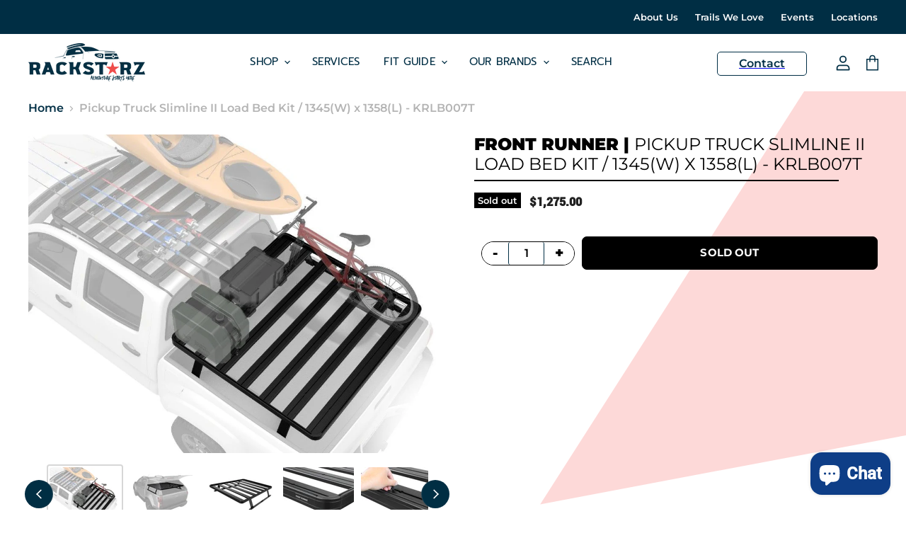

--- FILE ---
content_type: text/html; charset=utf-8
request_url: https://rackstarz.com/products/pick-up-truck-bed-racks-vehicle-specific-gear-load-bed-rack-kits-front-runner-krlb007t
body_size: 30055
content:

<!doctype html>
<html class="no-js no-touch" lang="en">
  <head>

    <!-- March 26 Header & Search Edits [GDC] -->
    <meta name="google-site-verification" content="XZRFUXiBBvE97oxAyH9LVWgURCdm6ZCQxZkKNQ47p_E" />    
    <meta charset="utf-8">
    <meta http-equiv="X-UA-Compatible" content="IE=edge,chrome=1">
    <meta name="viewport" content="width=device-width,initial-scale=1" />

    <!-- Preconnect Domains -->
    <link rel="preconnect" href="https://cdn.shopify.com" crossorigin>
    <link rel="preconnect" href="https://fonts.shopify.com" crossorigin>
    <link rel="preconnect" href="https://monorail-edge.shopifysvc.com">

    
    

    <!-- Preload Assets -->
    <link rel="preload" href="//rackstarz.com/cdn/shop/t/33/assets/api.js?v=20234963744316971091743788859" as="script">

    

    <link rel="preload" href="//rackstarz.com/cdn/shop/t/33/assets/superstore.js?v=126551621344936224641743788867" as="script">
    <link rel="preload" href="//rackstarz.com/cdn/shop/t/33/assets/custom.js?v=10303338265562890861743788859" as="script">
    <link rel="preload" href="//rackstarz.com/cdn/shop/t/33/assets/matchHeight.js?v=182855631387239681081743788863" as="script">
    <link rel="preload" href="//rackstarz.com/cdn/shop/t/33/assets/hundt.js?v=68681878390837265261743788861" as="script"><title>Pickup Truck Slimline II Load Bed Kit / 1345(W) x 1358(L) - KRLB007T — Rackstarz Vehicle Rack &amp; Hitch</title>

    
      <meta name="description" content="This Pickup Load Bed kit contains the Slimline II tray (1345mm x 1358mm), (2) Load Bed Tracks and (4) Load Bed Legs that fit into the Tracks.This rack fits a load bed width of 1405mm - 1494mm (55-58&quot;) and length of 1270mm - 1550mm (50-61&quot;).This kit creates a full size rack that is fitted above a pickup truck load bed. ">
    

    
  <link rel="shortcut icon" href="//rackstarz.com/cdn/shop/files/favicon_32x32.png?v=1678468253" type="image/png">


    
      <link rel="canonical" href="https://rackstarz.com/products/pick-up-truck-bed-racks-vehicle-specific-gear-load-bed-rack-kits-front-runner-krlb007t" />
    

    
    















<meta property="og:site_name" content="Rackstarz Vehicle Rack &amp; Hitch">
<meta property="og:url" content="https://rackstarz.com/products/pick-up-truck-bed-racks-vehicle-specific-gear-load-bed-rack-kits-front-runner-krlb007t">
<meta property="og:title" content="Pickup Truck Slimline II Load Bed Kit / 1345(W) x 1358(L) - KRLB007T">
<meta property="og:type" content="website">
<meta property="og:description" content="This Pickup Load Bed kit contains the Slimline II tray (1345mm x 1358mm), (2) Load Bed Tracks and (4) Load Bed Legs that fit into the Tracks.This rack fits a load bed width of 1405mm - 1494mm (55-58&quot;) and length of 1270mm - 1550mm (50-61&quot;).This kit creates a full size rack that is fitted above a pickup truck load bed. ">




    
    
    

    
    
    <meta
      property="og:image"
      content="https://rackstarz.com/cdn/shop/products/pick-up-truck-cargo-bed-rack-kit-1345-w-x-1358-l-front-runner-slimline-ii-KRLB007T-1_1200x900.jpg?v=1657999830"
    />
    <meta
      property="og:image:secure_url"
      content="https://rackstarz.com/cdn/shop/products/pick-up-truck-cargo-bed-rack-kit-1345-w-x-1358-l-front-runner-slimline-ii-KRLB007T-1_1200x900.jpg?v=1657999830"
    />
    <meta property="og:image:width" content="1200" />
    <meta property="og:image:height" content="900" />
    
    
    <meta property="og:image:alt" content="Social media image" />
  
















<meta name="twitter:title" content="Pickup Truck Slimline II Load Bed Kit / 1345(W) x 1358(L) - KRLB007T">
<meta name="twitter:description" content="This Pickup Load Bed kit contains the Slimline II tray (1345mm x 1358mm), (2) Load Bed Tracks and (4) Load Bed Legs that fit into the Tracks.This rack fits a load bed width of 1405mm - 1494mm (55-58&quot;) and length of 1270mm - 1550mm (50-61&quot;).This kit creates a full size rack that is fitted above a pickup truck load bed. ">


    
    
    
      
      
      <meta name="twitter:card" content="summary_large_image">
    
    
    <meta
      property="twitter:image"
      content="https://rackstarz.com/cdn/shop/products/pick-up-truck-cargo-bed-rack-kit-1345-w-x-1358-l-front-runner-slimline-ii-KRLB007T-1_1200x600_crop_center.jpg?v=1657999830"
    />
    <meta property="twitter:image:width" content="1200" />
    <meta property="twitter:image:height" content="600" />
    
    
    <meta property="twitter:image:alt" content="Social media image" />
  



    

    <link rel="preload" href="//rackstarz.com/cdn/fonts/prompt/prompt_n4.55d12409b69157fbb5a35f8e7fe8e1c49ef883c4.woff2" as="font" crossorigin="anonymous">

    
        <link rel="preload" as="style" href="//rackstarz.com/cdn/shop/t/33/assets/theme-critical.css?v=148289543034537553971762295948">
        <link rel="preload" as="style" href="//rackstarz.com/cdn/shop/t/33/assets/af-css.css?v=136904526003250911431743788858">
        <link rel="preload" as="style" href="//rackstarz.com/cdn/shop/t/33/assets/hundt.scss.css?v=85136207129521808891743788899">
    
      <link rel="preload" as="style" href="//rackstarz.com/cdn/shop/t/33/assets/gdc-dh.scss.css?v=34173280858090654091743788860">

    <script>window.performance && window.performance.mark && window.performance.mark('shopify.content_for_header.start');</script><meta name="google-site-verification" content="nc_NINg7-5LX5wnbLqvlsJDEUc3CFrjvTNge0xuVkmQ">
<meta id="shopify-digital-wallet" name="shopify-digital-wallet" content="/61733830903/digital_wallets/dialog">
<meta name="shopify-checkout-api-token" content="e0a21282cbfe8f9348d96abcbec8cac9">
<meta id="in-context-paypal-metadata" data-shop-id="61733830903" data-venmo-supported="false" data-environment="production" data-locale="en_US" data-paypal-v4="true" data-currency="USD">
<link rel="alternate" type="application/json+oembed" href="https://rackstarz.com/products/pick-up-truck-bed-racks-vehicle-specific-gear-load-bed-rack-kits-front-runner-krlb007t.oembed">
<script async="async" src="/checkouts/internal/preloads.js?locale=en-US"></script>
<link rel="preconnect" href="https://shop.app" crossorigin="anonymous">
<script async="async" src="https://shop.app/checkouts/internal/preloads.js?locale=en-US&shop_id=61733830903" crossorigin="anonymous"></script>
<script id="apple-pay-shop-capabilities" type="application/json">{"shopId":61733830903,"countryCode":"US","currencyCode":"USD","merchantCapabilities":["supports3DS"],"merchantId":"gid:\/\/shopify\/Shop\/61733830903","merchantName":"Rackstarz Vehicle Rack \u0026 Hitch","requiredBillingContactFields":["postalAddress","email","phone"],"requiredShippingContactFields":["postalAddress","email","phone"],"shippingType":"shipping","supportedNetworks":["visa","masterCard","amex","discover","elo","jcb"],"total":{"type":"pending","label":"Rackstarz Vehicle Rack \u0026 Hitch","amount":"1.00"},"shopifyPaymentsEnabled":true,"supportsSubscriptions":true}</script>
<script id="shopify-features" type="application/json">{"accessToken":"e0a21282cbfe8f9348d96abcbec8cac9","betas":["rich-media-storefront-analytics"],"domain":"rackstarz.com","predictiveSearch":true,"shopId":61733830903,"locale":"en"}</script>
<script>var Shopify = Shopify || {};
Shopify.shop = "rackstarz-test.myshopify.com";
Shopify.locale = "en";
Shopify.currency = {"active":"USD","rate":"1.0"};
Shopify.country = "US";
Shopify.theme = {"name":"April 4 Promo Edits [GDC 040425]","id":167936098551,"schema_name":"Superstore","schema_version":"4.1.0","theme_store_id":null,"role":"main"};
Shopify.theme.handle = "null";
Shopify.theme.style = {"id":null,"handle":null};
Shopify.cdnHost = "rackstarz.com/cdn";
Shopify.routes = Shopify.routes || {};
Shopify.routes.root = "/";</script>
<script type="module">!function(o){(o.Shopify=o.Shopify||{}).modules=!0}(window);</script>
<script>!function(o){function n(){var o=[];function n(){o.push(Array.prototype.slice.apply(arguments))}return n.q=o,n}var t=o.Shopify=o.Shopify||{};t.loadFeatures=n(),t.autoloadFeatures=n()}(window);</script>
<script>
  window.ShopifyPay = window.ShopifyPay || {};
  window.ShopifyPay.apiHost = "shop.app\/pay";
  window.ShopifyPay.redirectState = null;
</script>
<script id="shop-js-analytics" type="application/json">{"pageType":"product"}</script>
<script defer="defer" async type="module" src="//rackstarz.com/cdn/shopifycloud/shop-js/modules/v2/client.init-shop-cart-sync_BT-GjEfc.en.esm.js"></script>
<script defer="defer" async type="module" src="//rackstarz.com/cdn/shopifycloud/shop-js/modules/v2/chunk.common_D58fp_Oc.esm.js"></script>
<script defer="defer" async type="module" src="//rackstarz.com/cdn/shopifycloud/shop-js/modules/v2/chunk.modal_xMitdFEc.esm.js"></script>
<script type="module">
  await import("//rackstarz.com/cdn/shopifycloud/shop-js/modules/v2/client.init-shop-cart-sync_BT-GjEfc.en.esm.js");
await import("//rackstarz.com/cdn/shopifycloud/shop-js/modules/v2/chunk.common_D58fp_Oc.esm.js");
await import("//rackstarz.com/cdn/shopifycloud/shop-js/modules/v2/chunk.modal_xMitdFEc.esm.js");

  window.Shopify.SignInWithShop?.initShopCartSync?.({"fedCMEnabled":true,"windoidEnabled":true});

</script>
<script defer="defer" async type="module" src="//rackstarz.com/cdn/shopifycloud/shop-js/modules/v2/client.payment-terms_Ci9AEqFq.en.esm.js"></script>
<script defer="defer" async type="module" src="//rackstarz.com/cdn/shopifycloud/shop-js/modules/v2/chunk.common_D58fp_Oc.esm.js"></script>
<script defer="defer" async type="module" src="//rackstarz.com/cdn/shopifycloud/shop-js/modules/v2/chunk.modal_xMitdFEc.esm.js"></script>
<script type="module">
  await import("//rackstarz.com/cdn/shopifycloud/shop-js/modules/v2/client.payment-terms_Ci9AEqFq.en.esm.js");
await import("//rackstarz.com/cdn/shopifycloud/shop-js/modules/v2/chunk.common_D58fp_Oc.esm.js");
await import("//rackstarz.com/cdn/shopifycloud/shop-js/modules/v2/chunk.modal_xMitdFEc.esm.js");

  
</script>
<script>
  window.Shopify = window.Shopify || {};
  if (!window.Shopify.featureAssets) window.Shopify.featureAssets = {};
  window.Shopify.featureAssets['shop-js'] = {"shop-cart-sync":["modules/v2/client.shop-cart-sync_DZOKe7Ll.en.esm.js","modules/v2/chunk.common_D58fp_Oc.esm.js","modules/v2/chunk.modal_xMitdFEc.esm.js"],"init-fed-cm":["modules/v2/client.init-fed-cm_B6oLuCjv.en.esm.js","modules/v2/chunk.common_D58fp_Oc.esm.js","modules/v2/chunk.modal_xMitdFEc.esm.js"],"shop-cash-offers":["modules/v2/client.shop-cash-offers_D2sdYoxE.en.esm.js","modules/v2/chunk.common_D58fp_Oc.esm.js","modules/v2/chunk.modal_xMitdFEc.esm.js"],"shop-login-button":["modules/v2/client.shop-login-button_QeVjl5Y3.en.esm.js","modules/v2/chunk.common_D58fp_Oc.esm.js","modules/v2/chunk.modal_xMitdFEc.esm.js"],"pay-button":["modules/v2/client.pay-button_DXTOsIq6.en.esm.js","modules/v2/chunk.common_D58fp_Oc.esm.js","modules/v2/chunk.modal_xMitdFEc.esm.js"],"shop-button":["modules/v2/client.shop-button_DQZHx9pm.en.esm.js","modules/v2/chunk.common_D58fp_Oc.esm.js","modules/v2/chunk.modal_xMitdFEc.esm.js"],"avatar":["modules/v2/client.avatar_BTnouDA3.en.esm.js"],"init-windoid":["modules/v2/client.init-windoid_CR1B-cfM.en.esm.js","modules/v2/chunk.common_D58fp_Oc.esm.js","modules/v2/chunk.modal_xMitdFEc.esm.js"],"init-shop-for-new-customer-accounts":["modules/v2/client.init-shop-for-new-customer-accounts_C_vY_xzh.en.esm.js","modules/v2/client.shop-login-button_QeVjl5Y3.en.esm.js","modules/v2/chunk.common_D58fp_Oc.esm.js","modules/v2/chunk.modal_xMitdFEc.esm.js"],"init-shop-email-lookup-coordinator":["modules/v2/client.init-shop-email-lookup-coordinator_BI7n9ZSv.en.esm.js","modules/v2/chunk.common_D58fp_Oc.esm.js","modules/v2/chunk.modal_xMitdFEc.esm.js"],"init-shop-cart-sync":["modules/v2/client.init-shop-cart-sync_BT-GjEfc.en.esm.js","modules/v2/chunk.common_D58fp_Oc.esm.js","modules/v2/chunk.modal_xMitdFEc.esm.js"],"shop-toast-manager":["modules/v2/client.shop-toast-manager_DiYdP3xc.en.esm.js","modules/v2/chunk.common_D58fp_Oc.esm.js","modules/v2/chunk.modal_xMitdFEc.esm.js"],"init-customer-accounts":["modules/v2/client.init-customer-accounts_D9ZNqS-Q.en.esm.js","modules/v2/client.shop-login-button_QeVjl5Y3.en.esm.js","modules/v2/chunk.common_D58fp_Oc.esm.js","modules/v2/chunk.modal_xMitdFEc.esm.js"],"init-customer-accounts-sign-up":["modules/v2/client.init-customer-accounts-sign-up_iGw4briv.en.esm.js","modules/v2/client.shop-login-button_QeVjl5Y3.en.esm.js","modules/v2/chunk.common_D58fp_Oc.esm.js","modules/v2/chunk.modal_xMitdFEc.esm.js"],"shop-follow-button":["modules/v2/client.shop-follow-button_CqMgW2wH.en.esm.js","modules/v2/chunk.common_D58fp_Oc.esm.js","modules/v2/chunk.modal_xMitdFEc.esm.js"],"checkout-modal":["modules/v2/client.checkout-modal_xHeaAweL.en.esm.js","modules/v2/chunk.common_D58fp_Oc.esm.js","modules/v2/chunk.modal_xMitdFEc.esm.js"],"shop-login":["modules/v2/client.shop-login_D91U-Q7h.en.esm.js","modules/v2/chunk.common_D58fp_Oc.esm.js","modules/v2/chunk.modal_xMitdFEc.esm.js"],"lead-capture":["modules/v2/client.lead-capture_BJmE1dJe.en.esm.js","modules/v2/chunk.common_D58fp_Oc.esm.js","modules/v2/chunk.modal_xMitdFEc.esm.js"],"payment-terms":["modules/v2/client.payment-terms_Ci9AEqFq.en.esm.js","modules/v2/chunk.common_D58fp_Oc.esm.js","modules/v2/chunk.modal_xMitdFEc.esm.js"]};
</script>
<script>(function() {
  var isLoaded = false;
  function asyncLoad() {
    if (isLoaded) return;
    isLoaded = true;
    var urls = ["https:\/\/embed.closeby.co\/v1.js?closeby.mapKey=9454031969785ab5a270f14e9c8177c5\u0026shop=rackstarz-test.myshopify.com","https:\/\/cdn.nfcube.com\/2d50d42ad8b0d7d0cc3353fad66b926b.js?shop=rackstarz-test.myshopify.com","https:\/\/cdn.shopify.com\/s\/files\/1\/0617\/3383\/0903\/t\/8\/assets\/affirmShopify.js?v=1674687362\u0026shop=rackstarz-test.myshopify.com","https:\/\/geostock.nyc3.digitaloceanspaces.com\/js\/inventoryLocation.js?shop=rackstarz-test.myshopify.com","https:\/\/inventory-info.nyc3.cdn.digitaloceanspaces.com\/js\/inventoryLocation.js?shop=rackstarz-test.myshopify.com","https:\/\/shy.elfsight.com\/p\/platform.js?shop=rackstarz-test.myshopify.com"];
    for (var i = 0; i < urls.length; i++) {
      var s = document.createElement('script');
      s.type = 'text/javascript';
      s.async = true;
      s.src = urls[i];
      var x = document.getElementsByTagName('script')[0];
      x.parentNode.insertBefore(s, x);
    }
  };
  if(window.attachEvent) {
    window.attachEvent('onload', asyncLoad);
  } else {
    window.addEventListener('load', asyncLoad, false);
  }
})();</script>
<script id="__st">var __st={"a":61733830903,"offset":-25200,"reqid":"a6209feb-ba17-4b05-94fb-fd84c69b67ce-1769431216","pageurl":"rackstarz.com\/products\/pick-up-truck-bed-racks-vehicle-specific-gear-load-bed-rack-kits-front-runner-krlb007t","u":"20afe520a753","p":"product","rtyp":"product","rid":7569355243767};</script>
<script>window.ShopifyPaypalV4VisibilityTracking = true;</script>
<script id="captcha-bootstrap">!function(){'use strict';const t='contact',e='account',n='new_comment',o=[[t,t],['blogs',n],['comments',n],[t,'customer']],c=[[e,'customer_login'],[e,'guest_login'],[e,'recover_customer_password'],[e,'create_customer']],r=t=>t.map((([t,e])=>`form[action*='/${t}']:not([data-nocaptcha='true']) input[name='form_type'][value='${e}']`)).join(','),a=t=>()=>t?[...document.querySelectorAll(t)].map((t=>t.form)):[];function s(){const t=[...o],e=r(t);return a(e)}const i='password',u='form_key',d=['recaptcha-v3-token','g-recaptcha-response','h-captcha-response',i],f=()=>{try{return window.sessionStorage}catch{return}},m='__shopify_v',_=t=>t.elements[u];function p(t,e,n=!1){try{const o=window.sessionStorage,c=JSON.parse(o.getItem(e)),{data:r}=function(t){const{data:e,action:n}=t;return t[m]||n?{data:e,action:n}:{data:t,action:n}}(c);for(const[e,n]of Object.entries(r))t.elements[e]&&(t.elements[e].value=n);n&&o.removeItem(e)}catch(o){console.error('form repopulation failed',{error:o})}}const l='form_type',E='cptcha';function T(t){t.dataset[E]=!0}const w=window,h=w.document,L='Shopify',v='ce_forms',y='captcha';let A=!1;((t,e)=>{const n=(g='f06e6c50-85a8-45c8-87d0-21a2b65856fe',I='https://cdn.shopify.com/shopifycloud/storefront-forms-hcaptcha/ce_storefront_forms_captcha_hcaptcha.v1.5.2.iife.js',D={infoText:'Protected by hCaptcha',privacyText:'Privacy',termsText:'Terms'},(t,e,n)=>{const o=w[L][v],c=o.bindForm;if(c)return c(t,g,e,D).then(n);var r;o.q.push([[t,g,e,D],n]),r=I,A||(h.body.append(Object.assign(h.createElement('script'),{id:'captcha-provider',async:!0,src:r})),A=!0)});var g,I,D;w[L]=w[L]||{},w[L][v]=w[L][v]||{},w[L][v].q=[],w[L][y]=w[L][y]||{},w[L][y].protect=function(t,e){n(t,void 0,e),T(t)},Object.freeze(w[L][y]),function(t,e,n,w,h,L){const[v,y,A,g]=function(t,e,n){const i=e?o:[],u=t?c:[],d=[...i,...u],f=r(d),m=r(i),_=r(d.filter((([t,e])=>n.includes(e))));return[a(f),a(m),a(_),s()]}(w,h,L),I=t=>{const e=t.target;return e instanceof HTMLFormElement?e:e&&e.form},D=t=>v().includes(t);t.addEventListener('submit',(t=>{const e=I(t);if(!e)return;const n=D(e)&&!e.dataset.hcaptchaBound&&!e.dataset.recaptchaBound,o=_(e),c=g().includes(e)&&(!o||!o.value);(n||c)&&t.preventDefault(),c&&!n&&(function(t){try{if(!f())return;!function(t){const e=f();if(!e)return;const n=_(t);if(!n)return;const o=n.value;o&&e.removeItem(o)}(t);const e=Array.from(Array(32),(()=>Math.random().toString(36)[2])).join('');!function(t,e){_(t)||t.append(Object.assign(document.createElement('input'),{type:'hidden',name:u})),t.elements[u].value=e}(t,e),function(t,e){const n=f();if(!n)return;const o=[...t.querySelectorAll(`input[type='${i}']`)].map((({name:t})=>t)),c=[...d,...o],r={};for(const[a,s]of new FormData(t).entries())c.includes(a)||(r[a]=s);n.setItem(e,JSON.stringify({[m]:1,action:t.action,data:r}))}(t,e)}catch(e){console.error('failed to persist form',e)}}(e),e.submit())}));const S=(t,e)=>{t&&!t.dataset[E]&&(n(t,e.some((e=>e===t))),T(t))};for(const o of['focusin','change'])t.addEventListener(o,(t=>{const e=I(t);D(e)&&S(e,y())}));const B=e.get('form_key'),M=e.get(l),P=B&&M;t.addEventListener('DOMContentLoaded',(()=>{const t=y();if(P)for(const e of t)e.elements[l].value===M&&p(e,B);[...new Set([...A(),...v().filter((t=>'true'===t.dataset.shopifyCaptcha))])].forEach((e=>S(e,t)))}))}(h,new URLSearchParams(w.location.search),n,t,e,['guest_login'])})(!0,!0)}();</script>
<script integrity="sha256-4kQ18oKyAcykRKYeNunJcIwy7WH5gtpwJnB7kiuLZ1E=" data-source-attribution="shopify.loadfeatures" defer="defer" src="//rackstarz.com/cdn/shopifycloud/storefront/assets/storefront/load_feature-a0a9edcb.js" crossorigin="anonymous"></script>
<script crossorigin="anonymous" defer="defer" src="//rackstarz.com/cdn/shopifycloud/storefront/assets/shopify_pay/storefront-65b4c6d7.js?v=20250812"></script>
<script data-source-attribution="shopify.dynamic_checkout.dynamic.init">var Shopify=Shopify||{};Shopify.PaymentButton=Shopify.PaymentButton||{isStorefrontPortableWallets:!0,init:function(){window.Shopify.PaymentButton.init=function(){};var t=document.createElement("script");t.src="https://rackstarz.com/cdn/shopifycloud/portable-wallets/latest/portable-wallets.en.js",t.type="module",document.head.appendChild(t)}};
</script>
<script data-source-attribution="shopify.dynamic_checkout.buyer_consent">
  function portableWalletsHideBuyerConsent(e){var t=document.getElementById("shopify-buyer-consent"),n=document.getElementById("shopify-subscription-policy-button");t&&n&&(t.classList.add("hidden"),t.setAttribute("aria-hidden","true"),n.removeEventListener("click",e))}function portableWalletsShowBuyerConsent(e){var t=document.getElementById("shopify-buyer-consent"),n=document.getElementById("shopify-subscription-policy-button");t&&n&&(t.classList.remove("hidden"),t.removeAttribute("aria-hidden"),n.addEventListener("click",e))}window.Shopify?.PaymentButton&&(window.Shopify.PaymentButton.hideBuyerConsent=portableWalletsHideBuyerConsent,window.Shopify.PaymentButton.showBuyerConsent=portableWalletsShowBuyerConsent);
</script>
<script data-source-attribution="shopify.dynamic_checkout.cart.bootstrap">document.addEventListener("DOMContentLoaded",(function(){function t(){return document.querySelector("shopify-accelerated-checkout-cart, shopify-accelerated-checkout")}if(t())Shopify.PaymentButton.init();else{new MutationObserver((function(e,n){t()&&(Shopify.PaymentButton.init(),n.disconnect())})).observe(document.body,{childList:!0,subtree:!0})}}));
</script>
<script id='scb4127' type='text/javascript' async='' src='https://rackstarz.com/cdn/shopifycloud/privacy-banner/storefront-banner.js'></script><link id="shopify-accelerated-checkout-styles" rel="stylesheet" media="screen" href="https://rackstarz.com/cdn/shopifycloud/portable-wallets/latest/accelerated-checkout-backwards-compat.css" crossorigin="anonymous">
<style id="shopify-accelerated-checkout-cart">
        #shopify-buyer-consent {
  margin-top: 1em;
  display: inline-block;
  width: 100%;
}

#shopify-buyer-consent.hidden {
  display: none;
}

#shopify-subscription-policy-button {
  background: none;
  border: none;
  padding: 0;
  text-decoration: underline;
  font-size: inherit;
  cursor: pointer;
}

#shopify-subscription-policy-button::before {
  box-shadow: none;
}

      </style>

<script>window.performance && window.performance.mark && window.performance.mark('shopify.content_for_header.end');</script>

    <script>
      document.documentElement.className=document.documentElement.className.replace(/\bno-js\b/,'js');
      if(window.Shopify&&window.Shopify.designMode)document.documentElement.className+=' in-theme-editor';
      if(('ontouchstart' in window)||window.DocumentTouch&&document instanceof DocumentTouch)document.documentElement.className=document.documentElement.className.replace(/\bno-touch\b/,'has-touch');
    </script>

    <script src="//rackstarz.com/cdn/shop/t/33/assets/api.js?v=20234963744316971091743788859" defer></script>

    
      <link href="//rackstarz.com/cdn/shop/t/33/assets/theme-critical.css?v=148289543034537553971762295948" rel="stylesheet" type="text/css" media="all" data-styles-above-fold />
      <link rel="preload" as="style" href="//rackstarz.com/cdn/shop/t/33/assets/theme.css?v=93830991671816422531762295948">
      <link rel="preload" as="style" href="//rackstarz.com/cdn/shop/t/33/assets/af-css.css?v=136904526003250911431743788858">
      <link rel="preload" as="style" href="//rackstarz.com/cdn/shop/t/33/assets/hundt.scss.css?v=85136207129521808891743788899">
      <link rel="preload" as="style" href="//rackstarz.com/cdn/shop/t/33/assets/widmer.css?v=121056534716942660701743788869">

    

      <link href="//rackstarz.com/cdn/shop/t/33/assets/gdc-dh.scss.css?v=34173280858090654091743788860" rel="stylesheet" type="text/css" media="all" />

 

    
    <script>
      window.Theme = window.Theme || {};
      window.Theme.version = '4.1.0';
      window.Theme.name = 'Superstore';
      window.Theme.routes = {
        "root_url": "/",
        "account_url": "/account",
        "account_login_url": "https://rackstarz.com/customer_authentication/redirect?locale=en&region_country=US",
        "account_logout_url": "/account/logout",
        "account_register_url": "https://shopify.com/61733830903/account?locale=en",
        "account_addresses_url": "/account/addresses",
        "collections_url": "/collections",
        "all_products_collection_url": "/collections/all",
        "search_url": "/search",
        "cart_url": "/cart",
        "cart_add_url": "/cart/add",
        "cart_change_url": "/cart/change",
        "cart_clear_url": "/cart/clear",
        "product_recommendations_url": "/recommendations/products",
      };
    </script>
    


<script>
  window.closeby = {
    mapKey: "9454031969785ab5a270f14e9c8177c5"
  };
</script>
<script src="https://embed.closeby.co/v1.js" async defer></script>
 <meta name="google-site-verification" content="dGJI5XdxJBSlwjEE861o9BQcZsmfs6ajJIWaOPmzufI" />
<!-- BEGIN app block: shopify://apps/klaviyo-email-marketing-sms/blocks/klaviyo-onsite-embed/2632fe16-c075-4321-a88b-50b567f42507 -->












  <script async src="https://static.klaviyo.com/onsite/js/SirJ7S/klaviyo.js?company_id=SirJ7S"></script>
  <script>!function(){if(!window.klaviyo){window._klOnsite=window._klOnsite||[];try{window.klaviyo=new Proxy({},{get:function(n,i){return"push"===i?function(){var n;(n=window._klOnsite).push.apply(n,arguments)}:function(){for(var n=arguments.length,o=new Array(n),w=0;w<n;w++)o[w]=arguments[w];var t="function"==typeof o[o.length-1]?o.pop():void 0,e=new Promise((function(n){window._klOnsite.push([i].concat(o,[function(i){t&&t(i),n(i)}]))}));return e}}})}catch(n){window.klaviyo=window.klaviyo||[],window.klaviyo.push=function(){var n;(n=window._klOnsite).push.apply(n,arguments)}}}}();</script>

  
    <script id="viewed_product">
      if (item == null) {
        var _learnq = _learnq || [];

        var MetafieldReviews = null
        var MetafieldYotpoRating = null
        var MetafieldYotpoCount = null
        var MetafieldLooxRating = null
        var MetafieldLooxCount = null
        var okendoProduct = null
        var okendoProductReviewCount = null
        var okendoProductReviewAverageValue = null
        try {
          // The following fields are used for Customer Hub recently viewed in order to add reviews.
          // This information is not part of __kla_viewed. Instead, it is part of __kla_viewed_reviewed_items
          MetafieldReviews = {};
          MetafieldYotpoRating = null
          MetafieldYotpoCount = null
          MetafieldLooxRating = null
          MetafieldLooxCount = null

          okendoProduct = null
          // If the okendo metafield is not legacy, it will error, which then requires the new json formatted data
          if (okendoProduct && 'error' in okendoProduct) {
            okendoProduct = null
          }
          okendoProductReviewCount = okendoProduct ? okendoProduct.reviewCount : null
          okendoProductReviewAverageValue = okendoProduct ? okendoProduct.reviewAverageValue : null
        } catch (error) {
          console.error('Error in Klaviyo onsite reviews tracking:', error);
        }

        var item = {
          Name: "Pickup Truck Slimline II Load Bed Kit \/ 1345(W) x 1358(L) - KRLB007T",
          ProductID: 7569355243767,
          Categories: ["FrontRunner","Truck Bed Racks"],
          ImageURL: "https://rackstarz.com/cdn/shop/products/pick-up-truck-cargo-bed-rack-kit-1345-w-x-1358-l-front-runner-slimline-ii-KRLB007T-1_grande.jpg?v=1657999830",
          URL: "https://rackstarz.com/products/pick-up-truck-bed-racks-vehicle-specific-gear-load-bed-rack-kits-front-runner-krlb007t",
          Brand: "Front Runner",
          Price: "$1,275.00",
          Value: "1,275.00",
          CompareAtPrice: "$830.13"
        };
        _learnq.push(['track', 'Viewed Product', item]);
        _learnq.push(['trackViewedItem', {
          Title: item.Name,
          ItemId: item.ProductID,
          Categories: item.Categories,
          ImageUrl: item.ImageURL,
          Url: item.URL,
          Metadata: {
            Brand: item.Brand,
            Price: item.Price,
            Value: item.Value,
            CompareAtPrice: item.CompareAtPrice
          },
          metafields:{
            reviews: MetafieldReviews,
            yotpo:{
              rating: MetafieldYotpoRating,
              count: MetafieldYotpoCount,
            },
            loox:{
              rating: MetafieldLooxRating,
              count: MetafieldLooxCount,
            },
            okendo: {
              rating: okendoProductReviewAverageValue,
              count: okendoProductReviewCount,
            }
          }
        }]);
      }
    </script>
  




  <script>
    window.klaviyoReviewsProductDesignMode = false
  </script>







<!-- END app block --><script src="https://cdn.shopify.com/extensions/e8878072-2f6b-4e89-8082-94b04320908d/inbox-1254/assets/inbox-chat-loader.js" type="text/javascript" defer="defer"></script>
<link href="https://monorail-edge.shopifysvc.com" rel="dns-prefetch">
<script>(function(){if ("sendBeacon" in navigator && "performance" in window) {try {var session_token_from_headers = performance.getEntriesByType('navigation')[0].serverTiming.find(x => x.name == '_s').description;} catch {var session_token_from_headers = undefined;}var session_cookie_matches = document.cookie.match(/_shopify_s=([^;]*)/);var session_token_from_cookie = session_cookie_matches && session_cookie_matches.length === 2 ? session_cookie_matches[1] : "";var session_token = session_token_from_headers || session_token_from_cookie || "";function handle_abandonment_event(e) {var entries = performance.getEntries().filter(function(entry) {return /monorail-edge.shopifysvc.com/.test(entry.name);});if (!window.abandonment_tracked && entries.length === 0) {window.abandonment_tracked = true;var currentMs = Date.now();var navigation_start = performance.timing.navigationStart;var payload = {shop_id: 61733830903,url: window.location.href,navigation_start,duration: currentMs - navigation_start,session_token,page_type: "product"};window.navigator.sendBeacon("https://monorail-edge.shopifysvc.com/v1/produce", JSON.stringify({schema_id: "online_store_buyer_site_abandonment/1.1",payload: payload,metadata: {event_created_at_ms: currentMs,event_sent_at_ms: currentMs}}));}}window.addEventListener('pagehide', handle_abandonment_event);}}());</script>
<script id="web-pixels-manager-setup">(function e(e,d,r,n,o){if(void 0===o&&(o={}),!Boolean(null===(a=null===(i=window.Shopify)||void 0===i?void 0:i.analytics)||void 0===a?void 0:a.replayQueue)){var i,a;window.Shopify=window.Shopify||{};var t=window.Shopify;t.analytics=t.analytics||{};var s=t.analytics;s.replayQueue=[],s.publish=function(e,d,r){return s.replayQueue.push([e,d,r]),!0};try{self.performance.mark("wpm:start")}catch(e){}var l=function(){var e={modern:/Edge?\/(1{2}[4-9]|1[2-9]\d|[2-9]\d{2}|\d{4,})\.\d+(\.\d+|)|Firefox\/(1{2}[4-9]|1[2-9]\d|[2-9]\d{2}|\d{4,})\.\d+(\.\d+|)|Chrom(ium|e)\/(9{2}|\d{3,})\.\d+(\.\d+|)|(Maci|X1{2}).+ Version\/(15\.\d+|(1[6-9]|[2-9]\d|\d{3,})\.\d+)([,.]\d+|)( \(\w+\)|)( Mobile\/\w+|) Safari\/|Chrome.+OPR\/(9{2}|\d{3,})\.\d+\.\d+|(CPU[ +]OS|iPhone[ +]OS|CPU[ +]iPhone|CPU IPhone OS|CPU iPad OS)[ +]+(15[._]\d+|(1[6-9]|[2-9]\d|\d{3,})[._]\d+)([._]\d+|)|Android:?[ /-](13[3-9]|1[4-9]\d|[2-9]\d{2}|\d{4,})(\.\d+|)(\.\d+|)|Android.+Firefox\/(13[5-9]|1[4-9]\d|[2-9]\d{2}|\d{4,})\.\d+(\.\d+|)|Android.+Chrom(ium|e)\/(13[3-9]|1[4-9]\d|[2-9]\d{2}|\d{4,})\.\d+(\.\d+|)|SamsungBrowser\/([2-9]\d|\d{3,})\.\d+/,legacy:/Edge?\/(1[6-9]|[2-9]\d|\d{3,})\.\d+(\.\d+|)|Firefox\/(5[4-9]|[6-9]\d|\d{3,})\.\d+(\.\d+|)|Chrom(ium|e)\/(5[1-9]|[6-9]\d|\d{3,})\.\d+(\.\d+|)([\d.]+$|.*Safari\/(?![\d.]+ Edge\/[\d.]+$))|(Maci|X1{2}).+ Version\/(10\.\d+|(1[1-9]|[2-9]\d|\d{3,})\.\d+)([,.]\d+|)( \(\w+\)|)( Mobile\/\w+|) Safari\/|Chrome.+OPR\/(3[89]|[4-9]\d|\d{3,})\.\d+\.\d+|(CPU[ +]OS|iPhone[ +]OS|CPU[ +]iPhone|CPU IPhone OS|CPU iPad OS)[ +]+(10[._]\d+|(1[1-9]|[2-9]\d|\d{3,})[._]\d+)([._]\d+|)|Android:?[ /-](13[3-9]|1[4-9]\d|[2-9]\d{2}|\d{4,})(\.\d+|)(\.\d+|)|Mobile Safari.+OPR\/([89]\d|\d{3,})\.\d+\.\d+|Android.+Firefox\/(13[5-9]|1[4-9]\d|[2-9]\d{2}|\d{4,})\.\d+(\.\d+|)|Android.+Chrom(ium|e)\/(13[3-9]|1[4-9]\d|[2-9]\d{2}|\d{4,})\.\d+(\.\d+|)|Android.+(UC? ?Browser|UCWEB|U3)[ /]?(15\.([5-9]|\d{2,})|(1[6-9]|[2-9]\d|\d{3,})\.\d+)\.\d+|SamsungBrowser\/(5\.\d+|([6-9]|\d{2,})\.\d+)|Android.+MQ{2}Browser\/(14(\.(9|\d{2,})|)|(1[5-9]|[2-9]\d|\d{3,})(\.\d+|))(\.\d+|)|K[Aa][Ii]OS\/(3\.\d+|([4-9]|\d{2,})\.\d+)(\.\d+|)/},d=e.modern,r=e.legacy,n=navigator.userAgent;return n.match(d)?"modern":n.match(r)?"legacy":"unknown"}(),u="modern"===l?"modern":"legacy",c=(null!=n?n:{modern:"",legacy:""})[u],f=function(e){return[e.baseUrl,"/wpm","/b",e.hashVersion,"modern"===e.buildTarget?"m":"l",".js"].join("")}({baseUrl:d,hashVersion:r,buildTarget:u}),m=function(e){var d=e.version,r=e.bundleTarget,n=e.surface,o=e.pageUrl,i=e.monorailEndpoint;return{emit:function(e){var a=e.status,t=e.errorMsg,s=(new Date).getTime(),l=JSON.stringify({metadata:{event_sent_at_ms:s},events:[{schema_id:"web_pixels_manager_load/3.1",payload:{version:d,bundle_target:r,page_url:o,status:a,surface:n,error_msg:t},metadata:{event_created_at_ms:s}}]});if(!i)return console&&console.warn&&console.warn("[Web Pixels Manager] No Monorail endpoint provided, skipping logging."),!1;try{return self.navigator.sendBeacon.bind(self.navigator)(i,l)}catch(e){}var u=new XMLHttpRequest;try{return u.open("POST",i,!0),u.setRequestHeader("Content-Type","text/plain"),u.send(l),!0}catch(e){return console&&console.warn&&console.warn("[Web Pixels Manager] Got an unhandled error while logging to Monorail."),!1}}}}({version:r,bundleTarget:l,surface:e.surface,pageUrl:self.location.href,monorailEndpoint:e.monorailEndpoint});try{o.browserTarget=l,function(e){var d=e.src,r=e.async,n=void 0===r||r,o=e.onload,i=e.onerror,a=e.sri,t=e.scriptDataAttributes,s=void 0===t?{}:t,l=document.createElement("script"),u=document.querySelector("head"),c=document.querySelector("body");if(l.async=n,l.src=d,a&&(l.integrity=a,l.crossOrigin="anonymous"),s)for(var f in s)if(Object.prototype.hasOwnProperty.call(s,f))try{l.dataset[f]=s[f]}catch(e){}if(o&&l.addEventListener("load",o),i&&l.addEventListener("error",i),u)u.appendChild(l);else{if(!c)throw new Error("Did not find a head or body element to append the script");c.appendChild(l)}}({src:f,async:!0,onload:function(){if(!function(){var e,d;return Boolean(null===(d=null===(e=window.Shopify)||void 0===e?void 0:e.analytics)||void 0===d?void 0:d.initialized)}()){var d=window.webPixelsManager.init(e)||void 0;if(d){var r=window.Shopify.analytics;r.replayQueue.forEach((function(e){var r=e[0],n=e[1],o=e[2];d.publishCustomEvent(r,n,o)})),r.replayQueue=[],r.publish=d.publishCustomEvent,r.visitor=d.visitor,r.initialized=!0}}},onerror:function(){return m.emit({status:"failed",errorMsg:"".concat(f," has failed to load")})},sri:function(e){var d=/^sha384-[A-Za-z0-9+/=]+$/;return"string"==typeof e&&d.test(e)}(c)?c:"",scriptDataAttributes:o}),m.emit({status:"loading"})}catch(e){m.emit({status:"failed",errorMsg:(null==e?void 0:e.message)||"Unknown error"})}}})({shopId: 61733830903,storefrontBaseUrl: "https://rackstarz.com",extensionsBaseUrl: "https://extensions.shopifycdn.com/cdn/shopifycloud/web-pixels-manager",monorailEndpoint: "https://monorail-edge.shopifysvc.com/unstable/produce_batch",surface: "storefront-renderer",enabledBetaFlags: ["2dca8a86"],webPixelsConfigList: [{"id":"1618051319","configuration":"{\"accountID\":\"SirJ7S\",\"webPixelConfig\":\"eyJlbmFibGVBZGRlZFRvQ2FydEV2ZW50cyI6IHRydWV9\"}","eventPayloadVersion":"v1","runtimeContext":"STRICT","scriptVersion":"524f6c1ee37bacdca7657a665bdca589","type":"APP","apiClientId":123074,"privacyPurposes":["ANALYTICS","MARKETING"],"dataSharingAdjustments":{"protectedCustomerApprovalScopes":["read_customer_address","read_customer_email","read_customer_name","read_customer_personal_data","read_customer_phone"]}},{"id":"759824631","configuration":"{\"config\":\"{\\\"google_tag_ids\\\":[\\\"G-SJNV83XDPQ\\\",\\\"GT-WB5Q5TSH\\\"],\\\"target_country\\\":\\\"US\\\",\\\"gtag_events\\\":[{\\\"type\\\":\\\"begin_checkout\\\",\\\"action_label\\\":\\\"AW-16678165105\\\/GEH8CJbG7LIaEPG04pA-\\\"},{\\\"type\\\":\\\"search\\\",\\\"action_label\\\":\\\"AW-16678165105\\\/uUJbCKLG7LIaEPG04pA-\\\"},{\\\"type\\\":\\\"view_item\\\",\\\"action_label\\\":[\\\"AW-16678165105\\\/qcUICJ_G7LIaEPG04pA-\\\",\\\"MC-X6WB018VWC\\\"]},{\\\"type\\\":\\\"purchase\\\",\\\"action_label\\\":[\\\"AW-16678165105\\\/DfmlCJPG7LIaEPG04pA-\\\",\\\"MC-X6WB018VWC\\\"]},{\\\"type\\\":\\\"page_view\\\",\\\"action_label\\\":[\\\"AW-16678165105\\\/vpzUCJzG7LIaEPG04pA-\\\",\\\"MC-X6WB018VWC\\\"]},{\\\"type\\\":\\\"add_payment_info\\\",\\\"action_label\\\":\\\"AW-16678165105\\\/Yz5QCNHI7LIaEPG04pA-\\\"},{\\\"type\\\":\\\"add_to_cart\\\",\\\"action_label\\\":\\\"AW-16678165105\\\/t1xiCJnG7LIaEPG04pA-\\\"}],\\\"enable_monitoring_mode\\\":false}\"}","eventPayloadVersion":"v1","runtimeContext":"OPEN","scriptVersion":"b2a88bafab3e21179ed38636efcd8a93","type":"APP","apiClientId":1780363,"privacyPurposes":[],"dataSharingAdjustments":{"protectedCustomerApprovalScopes":["read_customer_address","read_customer_email","read_customer_name","read_customer_personal_data","read_customer_phone"]}},{"id":"shopify-app-pixel","configuration":"{}","eventPayloadVersion":"v1","runtimeContext":"STRICT","scriptVersion":"0450","apiClientId":"shopify-pixel","type":"APP","privacyPurposes":["ANALYTICS","MARKETING"]},{"id":"shopify-custom-pixel","eventPayloadVersion":"v1","runtimeContext":"LAX","scriptVersion":"0450","apiClientId":"shopify-pixel","type":"CUSTOM","privacyPurposes":["ANALYTICS","MARKETING"]}],isMerchantRequest: false,initData: {"shop":{"name":"Rackstarz Vehicle Rack \u0026 Hitch","paymentSettings":{"currencyCode":"USD"},"myshopifyDomain":"rackstarz-test.myshopify.com","countryCode":"US","storefrontUrl":"https:\/\/rackstarz.com"},"customer":null,"cart":null,"checkout":null,"productVariants":[{"price":{"amount":1275.0,"currencyCode":"USD"},"product":{"title":"Pickup Truck Slimline II Load Bed Kit \/ 1345(W) x 1358(L) - KRLB007T","vendor":"Front Runner","id":"7569355243767","untranslatedTitle":"Pickup Truck Slimline II Load Bed Kit \/ 1345(W) x 1358(L) - KRLB007T","url":"\/products\/pick-up-truck-bed-racks-vehicle-specific-gear-load-bed-rack-kits-front-runner-krlb007t","type":"Truck Bed Rack"},"id":"42554096615671","image":{"src":"\/\/rackstarz.com\/cdn\/shop\/products\/pick-up-truck-cargo-bed-rack-kit-1345-w-x-1358-l-front-runner-slimline-ii-KRLB007T-1.jpg?v=1657999830"},"sku":"KRLB007T","title":"Default Title","untranslatedTitle":"Default Title"}],"purchasingCompany":null},},"https://rackstarz.com/cdn","fcfee988w5aeb613cpc8e4bc33m6693e112",{"modern":"","legacy":""},{"shopId":"61733830903","storefrontBaseUrl":"https:\/\/rackstarz.com","extensionBaseUrl":"https:\/\/extensions.shopifycdn.com\/cdn\/shopifycloud\/web-pixels-manager","surface":"storefront-renderer","enabledBetaFlags":"[\"2dca8a86\"]","isMerchantRequest":"false","hashVersion":"fcfee988w5aeb613cpc8e4bc33m6693e112","publish":"custom","events":"[[\"page_viewed\",{}],[\"product_viewed\",{\"productVariant\":{\"price\":{\"amount\":1275.0,\"currencyCode\":\"USD\"},\"product\":{\"title\":\"Pickup Truck Slimline II Load Bed Kit \/ 1345(W) x 1358(L) - KRLB007T\",\"vendor\":\"Front Runner\",\"id\":\"7569355243767\",\"untranslatedTitle\":\"Pickup Truck Slimline II Load Bed Kit \/ 1345(W) x 1358(L) - KRLB007T\",\"url\":\"\/products\/pick-up-truck-bed-racks-vehicle-specific-gear-load-bed-rack-kits-front-runner-krlb007t\",\"type\":\"Truck Bed Rack\"},\"id\":\"42554096615671\",\"image\":{\"src\":\"\/\/rackstarz.com\/cdn\/shop\/products\/pick-up-truck-cargo-bed-rack-kit-1345-w-x-1358-l-front-runner-slimline-ii-KRLB007T-1.jpg?v=1657999830\"},\"sku\":\"KRLB007T\",\"title\":\"Default Title\",\"untranslatedTitle\":\"Default Title\"}}]]"});</script><script>
  window.ShopifyAnalytics = window.ShopifyAnalytics || {};
  window.ShopifyAnalytics.meta = window.ShopifyAnalytics.meta || {};
  window.ShopifyAnalytics.meta.currency = 'USD';
  var meta = {"product":{"id":7569355243767,"gid":"gid:\/\/shopify\/Product\/7569355243767","vendor":"Front Runner","type":"Truck Bed Rack","handle":"pick-up-truck-bed-racks-vehicle-specific-gear-load-bed-rack-kits-front-runner-krlb007t","variants":[{"id":42554096615671,"price":127500,"name":"Pickup Truck Slimline II Load Bed Kit \/ 1345(W) x 1358(L) - KRLB007T","public_title":null,"sku":"KRLB007T"}],"remote":false},"page":{"pageType":"product","resourceType":"product","resourceId":7569355243767,"requestId":"a6209feb-ba17-4b05-94fb-fd84c69b67ce-1769431216"}};
  for (var attr in meta) {
    window.ShopifyAnalytics.meta[attr] = meta[attr];
  }
</script>
<script class="analytics">
  (function () {
    var customDocumentWrite = function(content) {
      var jquery = null;

      if (window.jQuery) {
        jquery = window.jQuery;
      } else if (window.Checkout && window.Checkout.$) {
        jquery = window.Checkout.$;
      }

      if (jquery) {
        jquery('body').append(content);
      }
    };

    var hasLoggedConversion = function(token) {
      if (token) {
        return document.cookie.indexOf('loggedConversion=' + token) !== -1;
      }
      return false;
    }

    var setCookieIfConversion = function(token) {
      if (token) {
        var twoMonthsFromNow = new Date(Date.now());
        twoMonthsFromNow.setMonth(twoMonthsFromNow.getMonth() + 2);

        document.cookie = 'loggedConversion=' + token + '; expires=' + twoMonthsFromNow;
      }
    }

    var trekkie = window.ShopifyAnalytics.lib = window.trekkie = window.trekkie || [];
    if (trekkie.integrations) {
      return;
    }
    trekkie.methods = [
      'identify',
      'page',
      'ready',
      'track',
      'trackForm',
      'trackLink'
    ];
    trekkie.factory = function(method) {
      return function() {
        var args = Array.prototype.slice.call(arguments);
        args.unshift(method);
        trekkie.push(args);
        return trekkie;
      };
    };
    for (var i = 0; i < trekkie.methods.length; i++) {
      var key = trekkie.methods[i];
      trekkie[key] = trekkie.factory(key);
    }
    trekkie.load = function(config) {
      trekkie.config = config || {};
      trekkie.config.initialDocumentCookie = document.cookie;
      var first = document.getElementsByTagName('script')[0];
      var script = document.createElement('script');
      script.type = 'text/javascript';
      script.onerror = function(e) {
        var scriptFallback = document.createElement('script');
        scriptFallback.type = 'text/javascript';
        scriptFallback.onerror = function(error) {
                var Monorail = {
      produce: function produce(monorailDomain, schemaId, payload) {
        var currentMs = new Date().getTime();
        var event = {
          schema_id: schemaId,
          payload: payload,
          metadata: {
            event_created_at_ms: currentMs,
            event_sent_at_ms: currentMs
          }
        };
        return Monorail.sendRequest("https://" + monorailDomain + "/v1/produce", JSON.stringify(event));
      },
      sendRequest: function sendRequest(endpointUrl, payload) {
        // Try the sendBeacon API
        if (window && window.navigator && typeof window.navigator.sendBeacon === 'function' && typeof window.Blob === 'function' && !Monorail.isIos12()) {
          var blobData = new window.Blob([payload], {
            type: 'text/plain'
          });

          if (window.navigator.sendBeacon(endpointUrl, blobData)) {
            return true;
          } // sendBeacon was not successful

        } // XHR beacon

        var xhr = new XMLHttpRequest();

        try {
          xhr.open('POST', endpointUrl);
          xhr.setRequestHeader('Content-Type', 'text/plain');
          xhr.send(payload);
        } catch (e) {
          console.log(e);
        }

        return false;
      },
      isIos12: function isIos12() {
        return window.navigator.userAgent.lastIndexOf('iPhone; CPU iPhone OS 12_') !== -1 || window.navigator.userAgent.lastIndexOf('iPad; CPU OS 12_') !== -1;
      }
    };
    Monorail.produce('monorail-edge.shopifysvc.com',
      'trekkie_storefront_load_errors/1.1',
      {shop_id: 61733830903,
      theme_id: 167936098551,
      app_name: "storefront",
      context_url: window.location.href,
      source_url: "//rackstarz.com/cdn/s/trekkie.storefront.8d95595f799fbf7e1d32231b9a28fd43b70c67d3.min.js"});

        };
        scriptFallback.async = true;
        scriptFallback.src = '//rackstarz.com/cdn/s/trekkie.storefront.8d95595f799fbf7e1d32231b9a28fd43b70c67d3.min.js';
        first.parentNode.insertBefore(scriptFallback, first);
      };
      script.async = true;
      script.src = '//rackstarz.com/cdn/s/trekkie.storefront.8d95595f799fbf7e1d32231b9a28fd43b70c67d3.min.js';
      first.parentNode.insertBefore(script, first);
    };
    trekkie.load(
      {"Trekkie":{"appName":"storefront","development":false,"defaultAttributes":{"shopId":61733830903,"isMerchantRequest":null,"themeId":167936098551,"themeCityHash":"16717027914391074675","contentLanguage":"en","currency":"USD","eventMetadataId":"607501b2-d67f-4ebc-9071-ea6d318b4c45"},"isServerSideCookieWritingEnabled":true,"monorailRegion":"shop_domain","enabledBetaFlags":["65f19447"]},"Session Attribution":{},"S2S":{"facebookCapiEnabled":true,"source":"trekkie-storefront-renderer","apiClientId":580111}}
    );

    var loaded = false;
    trekkie.ready(function() {
      if (loaded) return;
      loaded = true;

      window.ShopifyAnalytics.lib = window.trekkie;

      var originalDocumentWrite = document.write;
      document.write = customDocumentWrite;
      try { window.ShopifyAnalytics.merchantGoogleAnalytics.call(this); } catch(error) {};
      document.write = originalDocumentWrite;

      window.ShopifyAnalytics.lib.page(null,{"pageType":"product","resourceType":"product","resourceId":7569355243767,"requestId":"a6209feb-ba17-4b05-94fb-fd84c69b67ce-1769431216","shopifyEmitted":true});

      var match = window.location.pathname.match(/checkouts\/(.+)\/(thank_you|post_purchase)/)
      var token = match? match[1]: undefined;
      if (!hasLoggedConversion(token)) {
        setCookieIfConversion(token);
        window.ShopifyAnalytics.lib.track("Viewed Product",{"currency":"USD","variantId":42554096615671,"productId":7569355243767,"productGid":"gid:\/\/shopify\/Product\/7569355243767","name":"Pickup Truck Slimline II Load Bed Kit \/ 1345(W) x 1358(L) - KRLB007T","price":"1275.00","sku":"KRLB007T","brand":"Front Runner","variant":null,"category":"Truck Bed Rack","nonInteraction":true,"remote":false},undefined,undefined,{"shopifyEmitted":true});
      window.ShopifyAnalytics.lib.track("monorail:\/\/trekkie_storefront_viewed_product\/1.1",{"currency":"USD","variantId":42554096615671,"productId":7569355243767,"productGid":"gid:\/\/shopify\/Product\/7569355243767","name":"Pickup Truck Slimline II Load Bed Kit \/ 1345(W) x 1358(L) - KRLB007T","price":"1275.00","sku":"KRLB007T","brand":"Front Runner","variant":null,"category":"Truck Bed Rack","nonInteraction":true,"remote":false,"referer":"https:\/\/rackstarz.com\/products\/pick-up-truck-bed-racks-vehicle-specific-gear-load-bed-rack-kits-front-runner-krlb007t"});
      }
    });


        var eventsListenerScript = document.createElement('script');
        eventsListenerScript.async = true;
        eventsListenerScript.src = "//rackstarz.com/cdn/shopifycloud/storefront/assets/shop_events_listener-3da45d37.js";
        document.getElementsByTagName('head')[0].appendChild(eventsListenerScript);

})();</script>
  <script>
  if (!window.ga || (window.ga && typeof window.ga !== 'function')) {
    window.ga = function ga() {
      (window.ga.q = window.ga.q || []).push(arguments);
      if (window.Shopify && window.Shopify.analytics && typeof window.Shopify.analytics.publish === 'function') {
        window.Shopify.analytics.publish("ga_stub_called", {}, {sendTo: "google_osp_migration"});
      }
      console.error("Shopify's Google Analytics stub called with:", Array.from(arguments), "\nSee https://help.shopify.com/manual/promoting-marketing/pixels/pixel-migration#google for more information.");
    };
    if (window.Shopify && window.Shopify.analytics && typeof window.Shopify.analytics.publish === 'function') {
      window.Shopify.analytics.publish("ga_stub_initialized", {}, {sendTo: "google_osp_migration"});
    }
  }
</script>
<script
  defer
  src="https://rackstarz.com/cdn/shopifycloud/perf-kit/shopify-perf-kit-3.0.4.min.js"
  data-application="storefront-renderer"
  data-shop-id="61733830903"
  data-render-region="gcp-us-central1"
  data-page-type="product"
  data-theme-instance-id="167936098551"
  data-theme-name="Superstore"
  data-theme-version="4.1.0"
  data-monorail-region="shop_domain"
  data-resource-timing-sampling-rate="10"
  data-shs="true"
  data-shs-beacon="true"
  data-shs-export-with-fetch="true"
  data-shs-logs-sample-rate="1"
  data-shs-beacon-endpoint="https://rackstarz.com/api/collect"
></script>
</head>

  <body
    
      data-lazy-loading-disabled
    
    class="template-product"
    
      data-instant-allow-query-string
    
  >
    <a class="skip-to-main" href="#site-main">Skip to content</a>
    <div id="shopify-section-static-announcement" class="shopify-section site-announcement"><script
  type="application/json"
  data-section-id="static-announcement"
  data-section-type="static-announcement">
</script>










</div>
    <div id="shopify-section-static-utility-bar" class="shopify-section"><style data-shopify>
  .utility-bar {
    background-color: #002e44;
  }

  .utility-bar a {
    color: #ffffff;
  }

  .utility-bar a:hover {
    color: #ffffff;
  }
</style>

<script
  type="application/json"
  data-section-type="static-utility-bar"
  data-section-id="static-utility-bar"
  data-section-data
>
  {
    "settings": {
      "mobile_layout": "below"
    }
  }
</script>



  <div class="utility-bar utility-bar-full-width">
    <div class="utility-bar-content">
      

      
        <div class="utility-bar-right">
          
            <a href="/pages/about-us">About Us</a>
          
            <a href="/blogs/trails-we-love">Trails We Love</a>
          
            <a href="/pages/events">Events</a>
          
            <a href="/pages/locations">Locations</a>
          
        </div>
      
    </div>

    
    
    
    

    
      <div class="utility-bar-mobile" style="display: none;" data-utility-bar-mobile>
        
          <hr class="navmenu-hr">
        
        <div class="navmenu-utility-bar">
          

          
            



<ul
  class="navmenu navmenu-depth-1 "
  data-navmenu
  
  
>
  
    

    
    

    
      <li
        class="navmenu-item navmenu-id-about-us"
      >
        <a
          class="navmenu-link "
          href="/pages/about-us"
        >
          About Us
        </a>
      </li>
    
  
    

    
    

    
      <li
        class="navmenu-item navmenu-id-trails-we-love"
      >
        <a
          class="navmenu-link "
          href="/blogs/trails-we-love"
        >
          Trails We Love
        </a>
      </li>
    
  
    

    
    

    
      <li
        class="navmenu-item navmenu-id-events"
      >
        <a
          class="navmenu-link "
          href="/pages/events"
        >
          Events
        </a>
      </li>
    
  
    

    
    

    
      <li
        class="navmenu-item navmenu-id-locations"
      >
        <a
          class="navmenu-link "
          href="/pages/locations"
        >
          Locations
        </a>
      </li>
    
  
</ul>

          
        </div>
        
      </div>
    
  </div>



</div>

    
        <div id="shopify-section-static-basic-header" class="shopify-section site-header-wrapper">

<script
  type="application/json"
  data-section-id="static-basic-header"
  data-section-type="static-header"
  data-section-data>
  {
    "settings": {
      "header_layout": "basic",
      "navigation_layout": "inside",
      "sticky_header": true,
      "desktop_logo_position": "left",
      "live_search": {
        "enable": true,
        "content_types": "article,page,product",
        "money_format": "${{amount}}",
        "context": {
          "view_all_results": "View all results",
          "view_all_products": "View all products",
          "content_results": {
            "title": "Posts and pages",
            "no_results": "No results."
          },
          "no_results_products": {
            "title": "No products for “*terms*”.",
            "message": "Sorry, we couldn’t find any matches."
          }
        }
      }
    }
  }
</script>
<style>
  #shopify-section-static-basic-header .navmenu-meganav--scroller {
    padding-left: 0px;
    padding-right: 0px;
  }
</style>


<style data-shopify>
  
</style>



<header
  class="
    site-header
    site-header--basic
    site-header--basic-navigation-inside
    site-header-loading
    site-header--desktop-logo-left
    site-header--mobile-logo-center
    site-header-accounts-enabled
    
  "
  role="banner"
  data-site-header
>
  <div
    class="
      site-header-main
      
        site-header--full-width
      
      live-search--hidden
      
        live-search-enabled
      
    "
    data-site-header-main
    data-site-header-sticky
  >
    <a
        class="site-logo-link site-logo-link-alternate"
        href="/">
        
          

        
          
          

          

          

  
    <noscript data-rimg-noscript>
      <img
        
          src="//rackstarz.com/cdn/shop/files/RACKSTARZ_Logo2018_165x54.png?v=1640978409"
        

        alt="Rackstarz Vehicle Rack &amp;amp; Hitch"
        data-rimg="noscript"
        srcset="//rackstarz.com/cdn/shop/files/RACKSTARZ_Logo2018_165x54.png?v=1640978409 1x, //rackstarz.com/cdn/shop/files/RACKSTARZ_Logo2018_330x108.png?v=1640978409 2x, //rackstarz.com/cdn/shop/files/RACKSTARZ_Logo2018_495x162.png?v=1640978409 3x, //rackstarz.com/cdn/shop/files/RACKSTARZ_Logo2018_660x216.png?v=1640978409 4x"
        class="desktop-logo-image"
        style="
            height: 54px;
          "
        
      >
    </noscript>
  

  <img
    
      src="//rackstarz.com/cdn/shop/files/RACKSTARZ_Logo2018_165x54.png?v=1640978409"
    
    alt="Rackstarz Vehicle Rack &amp;amp; Hitch"

    
      data-rimg="lazy"
      data-rimg-scale="1"
      data-rimg-template="//rackstarz.com/cdn/shop/files/RACKSTARZ_Logo2018_{size}.png?v=1640978409"
      data-rimg-max="2868x940"
      data-rimg-crop="false"
      
      srcset="data:image/svg+xml;utf8,<svg%20xmlns='http://www.w3.org/2000/svg'%20width='165'%20height='54'></svg>"
    

    class="desktop-logo-image"
    style="
            height: 54px;
          "
    
  >




          
        

        
          

          
          

          

          

  

  <img
    
      src="//rackstarz.com/cdn/shop/files/RACKSTARZ_Logo2018_147x48.png?v=1640978409"
    
    alt="Rackstarz Vehicle Rack &amp;amp; Hitch"

    
      data-rimg
      srcset="//rackstarz.com/cdn/shop/files/RACKSTARZ_Logo2018_147x48.png?v=1640978409 1x, //rackstarz.com/cdn/shop/files/RACKSTARZ_Logo2018_294x96.png?v=1640978409 2x, //rackstarz.com/cdn/shop/files/RACKSTARZ_Logo2018_441x144.png?v=1640978409 3x, //rackstarz.com/cdn/shop/files/RACKSTARZ_Logo2018_588x192.png?v=1640978409 4x"
    

    class="mobile-logo-image"
    style="
            max-height: 48px;
          "
    
  >




          
        
      </a>
    <button class="site-header-button site-header-menu-button" href="#" data-menu-toggle>
      <div class="site-header-icon site-header-menu-icon" tabindex="-1">
        
                                                                                      <svg class="icon-menu "    aria-hidden="true"    focusable="false"    role="presentation"    xmlns="http://www.w3.org/2000/svg" width="22" height="18" viewBox="0 0 22 18" fill="none">          <title>Menu icon</title>        <path d="M21 2H1" stroke="currentColor" stroke-width="2" stroke-linecap="square" stroke-linejoin="round"/>      <path d="M21 9H1" stroke="currentColor" stroke-width="2" stroke-linecap="square" stroke-linejoin="round"/>      <path d="M21 16H1" stroke="currentColor" stroke-width="2" stroke-linecap="square" stroke-linejoin="round"/>    </svg>                            

        <span class="visually-hidden">Menu</span>
      </div>
    </button>
    <div class="site-logo">
      <a
        class="site-logo-link"
        href="/">
        
          

        
          
          

          

          

  
    <noscript data-rimg-noscript>
      <img
        
          src="//rackstarz.com/cdn/shop/files/RACKSTARZ_Logo2018_165x54.png?v=1640978409"
        

        alt="Rackstarz Vehicle Rack &amp;amp; Hitch"
        data-rimg="noscript"
        srcset="//rackstarz.com/cdn/shop/files/RACKSTARZ_Logo2018_165x54.png?v=1640978409 1x, //rackstarz.com/cdn/shop/files/RACKSTARZ_Logo2018_330x108.png?v=1640978409 2x, //rackstarz.com/cdn/shop/files/RACKSTARZ_Logo2018_495x162.png?v=1640978409 3x, //rackstarz.com/cdn/shop/files/RACKSTARZ_Logo2018_660x216.png?v=1640978409 4x"
        class="desktop-logo-image"
        style="
            height: 54px;
          "
        
      >
    </noscript>
  

  <img
    
      src="//rackstarz.com/cdn/shop/files/RACKSTARZ_Logo2018_165x54.png?v=1640978409"
    
    alt="Rackstarz Vehicle Rack &amp;amp; Hitch"

    
      data-rimg="lazy"
      data-rimg-scale="1"
      data-rimg-template="//rackstarz.com/cdn/shop/files/RACKSTARZ_Logo2018_{size}.png?v=1640978409"
      data-rimg-max="2868x940"
      data-rimg-crop="false"
      
      srcset="data:image/svg+xml;utf8,<svg%20xmlns='http://www.w3.org/2000/svg'%20width='165'%20height='54'></svg>"
    

    class="desktop-logo-image"
    style="
            height: 54px;
          "
    
  >




          
        

        
          

          
          

          

          

  

  <img
    
      src="//rackstarz.com/cdn/shop/files/RACKSTARZ_Logo2018_147x48.png?v=1640978409"
    
    alt="Rackstarz Vehicle Rack &amp;amp; Hitch"

    
      data-rimg
      srcset="//rackstarz.com/cdn/shop/files/RACKSTARZ_Logo2018_147x48.png?v=1640978409 1x, //rackstarz.com/cdn/shop/files/RACKSTARZ_Logo2018_294x96.png?v=1640978409 2x, //rackstarz.com/cdn/shop/files/RACKSTARZ_Logo2018_441x144.png?v=1640978409 3x, //rackstarz.com/cdn/shop/files/RACKSTARZ_Logo2018_588x192.png?v=1640978409 4x"
    

    class="mobile-logo-image"
    style="
            max-height: 48px;
          "
    
  >




          
        
      </a>
    </div>
  <nav
    class="site-navigation"
    aria-label="Main"
  >
    





<ul
  class="navmenu navmenu-depth-1"
  data-navmenu
  aria-label="Navigation"
>

  
    
    



    
    
    
    

    
    
   
<!--  --> 
<!-- shop -->

<!-- wrap-column-megamenu --> 

    <li
      class="navmenu-item      navmenu-item-parent      navmenu-id-shop      navmenu-meganav-item-parent       wrap-column-megamenu"
      data-navmenu-meganav-trigger
      data-test-linkthing
      data-navmenu-parent
      
    >
      <a
        class="navmenu-link navmenu-link-parent "
        href="/collections/all"
        
          aria-haspopup="true"
          aria-expanded="false"
        
      >
        Shop
        
          <span
            class="navmenu-icon navmenu-icon-depth-1"
            data-navmenu-trigger
          >
            
                                <svg class="icon-chevron-down-small "    aria-hidden="true"    focusable="false"    role="presentation"    xmlns="http://www.w3.org/2000/svg" width="8" height="6" viewBox="0 0 8 6" fill="none">          <title>Chevron down icon</title>        <path class="icon-chevron-down-left" d="M4 4.5L7 1.5" stroke="currentColor" stroke-width="1.25" stroke-linecap="square"/>      <path class="icon-chevron-down-right" d="M4 4.5L1 1.5" stroke="currentColor" stroke-width="1.25" stroke-linecap="square"/>    </svg>                                                                                  

          </span>
        
      </a>

      

      
        
<div
  class="navmenu-submenu  navmenu-meganav      navmenu-meganav--desktop  "
  data-navmenu-submenu
  
    data-meganav-menu
    data-meganav-id="ac094041-13e0-464e-939f-303c04f054b6"
    data-meganav-id-ac094041-13e0-464e-939f-303c04f054b6
  
>
  
  <div class="meganav-inner">
    <div class="navmenu-meganav--scroller">
  
      
      

      <ul class="navmenu  navmenu-depth-2  navmenu-meganav-items">
        
          


  
    <div
      class="
        navmenu-meganav--image-container
        navmenu-meganav--image-first
      "
    >
  
  
    












  <li
    class="
      navmenu-meganav--image-container
      navmenu-meganav--image-first
    "
  >
    
      
      
      

  

  <img
    
      src="//rackstarz.com/cdn/shop/files/32af1118-bbdc-4241-b213-9679f16a8b1c_1296x_0113748a-46ee-40e7-8195-f73c27d7ea0c_280x209.webp?v=1738614626"
    
    alt=""

    
      data-rimg
      srcset="//rackstarz.com/cdn/shop/files/32af1118-bbdc-4241-b213-9679f16a8b1c_1296x_0113748a-46ee-40e7-8195-f73c27d7ea0c_280x209.webp?v=1738614626 1x, //rackstarz.com/cdn/shop/files/32af1118-bbdc-4241-b213-9679f16a8b1c_1296x_0113748a-46ee-40e7-8195-f73c27d7ea0c_560x418.webp?v=1738614626 2x, //rackstarz.com/cdn/shop/files/32af1118-bbdc-4241-b213-9679f16a8b1c_1296x_0113748a-46ee-40e7-8195-f73c27d7ea0c_840x627.webp?v=1738614626 3x, //rackstarz.com/cdn/shop/files/32af1118-bbdc-4241-b213-9679f16a8b1c_1296x_0113748a-46ee-40e7-8195-f73c27d7ea0c_1120x836.webp?v=1738614626 4x"
    

    class="
        navmenu-meganav--image
        navmenu-meganav--image-size-small
      "
    
    
  >




    

    
  </li>


  
  
    













  
  
    </div>
  



          
            
            
<li
              class="navmenu-item              navmenu-item-parent              navmenu-item-count-5-up              navmenu-id-shop-by-category              navmenu-meganav-item"
              data-navmenu-trigger
              
              >
              <a href="#" class="navmenu-item-text navmenu-link-parent">
                Shop By Category
              </a>

              

              



<ul
  class="navmenu navmenu-depth-3 navmenu-submenu"
  data-navmenu
  data-navmenu-submenu
  aria-label="Navigation"
>
  
    

    
    

    
      <li
        class="navmenu-item navmenu-id-awnings-showers"
      >
        <a
          class="navmenu-link "
          href="/collections/awnings-showers"
        >
          Awnings & Showers
        </a>
      </li>
    
  
    

    
    

    
      <li
        class="navmenu-item navmenu-id-bike-racks-roof-mounted"
      >
        <a
          class="navmenu-link "
          href="/collections/bike-racks-roof-mount"
        >
          Bike Racks  Roof Mounted
        </a>
      </li>
    
  
    

    
    

    
      <li
        class="navmenu-item navmenu-id-bike-racks-hitch-trunk-mount"
      >
        <a
          class="navmenu-link "
          href="/collections/bike-racks-hitch-trunk-mount"
        >
          Bike Racks Hitch & Trunk Mount
        </a>
      </li>
    
  
    

    
    

    
      <li
        class="navmenu-item navmenu-id-camping-furniture"
      >
        <a
          class="navmenu-link "
          href="/collections/camping-furniture"
        >
          Camping Furniture
        </a>
      </li>
    
  
    

    
    

    
      <li
        class="navmenu-item navmenu-id-camping-storage-gear"
      >
        <a
          class="navmenu-link "
          href="/collections/camping-storage-gear"
        >
          Camping & Storage Gear
        </a>
      </li>
    
  
    

    
    

    
      <li
        class="navmenu-item navmenu-id-cargo-carriers"
      >
        <a
          class="navmenu-link "
          href="/collections/cargo-carriers"
        >
          Cargo Carriers
        </a>
      </li>
    
  
    

    
    

    
      <li
        class="navmenu-item navmenu-id-coolers-powered-coolers"
      >
        <a
          class="navmenu-link "
          href="/collections/coolers-powered-coolers"
        >
          Coolers & Powered Coolers
        </a>
      </li>
    
  
    

    
    

    
      <li
        class="navmenu-item navmenu-id-drawer-systems"
      >
        <a
          class="navmenu-link "
          href="/collections/drawer-systems"
        >
          Drawer Systems
        </a>
      </li>
    
  
    

    
    

    
      <li
        class="navmenu-item navmenu-id-electrical"
      >
        <a
          class="navmenu-link "
          href="/collections/electrical"
        >
          Electrical
        </a>
      </li>
    
  
    

    
    

    
      <li
        class="navmenu-item navmenu-id-off-road-lighting-solutions"
      >
        <a
          class="navmenu-link "
          href="/collections/off-road-lighting-solutions"
        >
          Off Road Lighting Solutions
        </a>
      </li>
    
  
    

    
    

    
      <li
        class="navmenu-item navmenu-id-overlanding-truck-bed-racks"
      >
        <a
          class="navmenu-link "
          href="/collections/overlanding-truck-bed-racks"
        >
          Overlanding & Truck Bed Racks
        </a>
      </li>
    
  
    

    
    

    
      <li
        class="navmenu-item navmenu-id-power-banks-solar"
      >
        <a
          class="navmenu-link "
          href="/collections/power-banks-solar"
        >
          Power Banks & Solar
        </a>
      </li>
    
  
    

    
    

    
      <li
        class="navmenu-item navmenu-id-recovery-gear"
      >
        <a
          class="navmenu-link "
          href="/collections/recovery-gear"
        >
          Recovery Gear
        </a>
      </li>
    
  
    

    
    

    
      <li
        class="navmenu-item navmenu-id-rooftop-tents"
      >
        <a
          class="navmenu-link "
          href="/collections/rooftop-tents"
        >
          Rooftop Tents
        </a>
      </li>
    
  
    

    
    

    
      <li
        class="navmenu-item navmenu-id-roof-racks-platforms"
      >
        <a
          class="navmenu-link "
          href="/collections/roofracks-platforms"
        >
          Roof Racks & Platforms
        </a>
      </li>
    
  
    

    
    

    
      <li
        class="navmenu-item navmenu-id-snowsports"
      >
        <a
          class="navmenu-link "
          href="/collections/snowsports"
        >
          Snowsports
        </a>
      </li>
    
  
    

    
    

    
      <li
        class="navmenu-item navmenu-id-tonneau-covers"
      >
        <a
          class="navmenu-link "
          href="/collections/retrax"
        >
          Tonneau Covers
        </a>
      </li>
    
  
    

    
    

    
      <li
        class="navmenu-item navmenu-id-trailer-hitches"
      >
        <a
          class="navmenu-link "
          href="/collections/trailer-hitches"
        >
          Trailer Hitches
        </a>
      </li>
    
  
    

    
    

    
      <li
        class="navmenu-item navmenu-id-watersports"
      >
        <a
          class="navmenu-link "
          href="/collections/watersports"
        >
          Watersports
        </a>
      </li>
    
  
</ul>

            </li>
          
            
            
<li
              class="navmenu-item              navmenu-item-parent              navmenu-item-count-5-up              navmenu-id-shop-by-brand              navmenu-meganav-item"
              data-navmenu-trigger
              
              >
              <a href="#" class="navmenu-item-text navmenu-link-parent">
                Shop By Brand
              </a>

              

              



<ul
  class="navmenu navmenu-depth-3 navmenu-submenu"
  data-navmenu
  data-navmenu-submenu
  aria-label="Navigation"
>
  
    

    
    

    
      <li
        class="navmenu-item navmenu-id-biolite"
      >
        <a
          class="navmenu-link "
          href="/collections/biolite"
        >
          Biolite
        </a>
      </li>
    
  
    

    
    

    
      <li
        class="navmenu-item navmenu-id-curt"
      >
        <a
          class="navmenu-link "
          href="/collections/curt"
        >
          Curt
        </a>
      </li>
    
  
    

    
    

    
      <li
        class="navmenu-item navmenu-id-dometic"
      >
        <a
          class="navmenu-link "
          href="/collections/dometic"
        >
          Dometic
        </a>
      </li>
    
  
    

    
    

    
      <li
        class="navmenu-item navmenu-id-eco-hitch"
      >
        <a
          class="navmenu-link "
          href="/collections/eco-hitch"
        >
          Eco Hitch
        </a>
      </li>
    
  
    

    
    

    
      <li
        class="navmenu-item navmenu-id-freespirit-recreation"
      >
        <a
          class="navmenu-link "
          href="/collections/freespirit-recreation"
        >
          Freespirit Recreation
        </a>
      </li>
    
  
    

    
    

    
      <li
        class="navmenu-item navmenu-id-front-runner"
      >
        <a
          class="navmenu-link "
          href="/collections/front-runner"
        >
          Front Runner
        </a>
      </li>
    
  
    

    
    

    
      <li
        class="navmenu-item navmenu-id-hardcore-hammers"
      >
        <a
          class="navmenu-link "
          href="/collections/hardcore-hammers"
        >
          Hardcore Hammers
        </a>
      </li>
    
  
    

    
    

    
      <li
        class="navmenu-item navmenu-id-hi-lift"
      >
        <a
          class="navmenu-link "
          href="/collections/hi-lift"
        >
          Hi-Lift
        </a>
      </li>
    
  
    

    
    

    
      <li
        class="navmenu-item navmenu-id-heretic"
      >
        <a
          class="navmenu-link "
          href="/collections/heretic"
        >
          Heretic
        </a>
      </li>
    
  
    

    
    

    
      <li
        class="navmenu-item navmenu-id-inno"
      >
        <a
          class="navmenu-link "
          href="/collections/inno"
        >
          Inno
        </a>
      </li>
    
  
    

    
    

    
      <li
        class="navmenu-item navmenu-id-krazy-beaver"
      >
        <a
          class="navmenu-link "
          href="/collections/krazy-beaver"
        >
          Krazy Beaver
        </a>
      </li>
    
  
    

    
    

    
      <li
        class="navmenu-item navmenu-id-kuat"
      >
        <a
          class="navmenu-link "
          href="/collections/kuat"
        >
          Kuat
        </a>
      </li>
    
  
    

    
    

    
      <li
        class="navmenu-item navmenu-id-leitner"
      >
        <a
          class="navmenu-link "
          href="/collections/leitner"
        >
          Leitner
        </a>
      </li>
    
  
    

    
    

    
      <li
        class="navmenu-item navmenu-id-maxtrax"
      >
        <a
          class="navmenu-link "
          href="/collections/maxtrax"
        >
          MaxTrax
        </a>
      </li>
    
  
    

    
    

    
      <li
        class="navmenu-item navmenu-id-overland"
      >
        <a
          class="navmenu-link "
          href="/collections/overland"
        >
          Overland
        </a>
      </li>
    
  
    

    
    

    
      <li
        class="navmenu-item navmenu-id-overlandish"
      >
        <a
          class="navmenu-link "
          href="/collections/overlandish"
        >
          Overlandish
        </a>
      </li>
    
  
    

    
    

    
      <li
        class="navmenu-item navmenu-id-prinsu"
      >
        <a
          class="navmenu-link "
          href="/collections/prinsu"
        >
          Prinsu
        </a>
      </li>
    
  
    

    
    

    
      <li
        class="navmenu-item navmenu-id-retrax"
      >
        <a
          class="navmenu-link "
          href="/collections/retrax"
        >
          Retrax
        </a>
      </li>
    
  
    

    
    

    
      <li
        class="navmenu-item navmenu-id-rigid"
      >
        <a
          class="navmenu-link "
          href="/collections/rigid"
        >
          Rigid
        </a>
      </li>
    
  
    

    
    

    
      <li
        class="navmenu-item navmenu-id-riversmith"
      >
        <a
          class="navmenu-link "
          href="/collections/riversmith"
        >
          Riversmith
        </a>
      </li>
    
  
    

    
    

    
      <li
        class="navmenu-item navmenu-id-rhino-rack"
      >
        <a
          class="navmenu-link "
          href="/collections/rhino-rack"
        >
          Rhino-Rack
        </a>
      </li>
    
  
    

    
    

    
      <li
        class="navmenu-item navmenu-id-roam-adventure-co"
      >
        <a
          class="navmenu-link "
          href="/collections/roam-adventure-co"
        >
          Roam Adventure Co.
        </a>
      </li>
    
  
    

    
    

    
      <li
        class="navmenu-item navmenu-id-rocky-mounts"
      >
        <a
          class="navmenu-link "
          href="/collections/rocky-mounts"
        >
          Rocky Mounts
        </a>
      </li>
    
  
    

    
    

    
      <li
        class="navmenu-item navmenu-id-roofnest"
      >
        <a
          class="navmenu-link "
          href="/collections/roofnest"
        >
          Roofnest
        </a>
      </li>
    
  
    

    
    

    
      <li
        class="navmenu-item navmenu-id-rotopax"
      >
        <a
          class="navmenu-link "
          href="/collections/rotopax"
        >
          RotoPax
        </a>
      </li>
    
  
    

    
    

    
      <li
        class="navmenu-item navmenu-id-saris"
      >
        <a
          class="navmenu-link "
          href="/collections/saris"
        >
          Saris
        </a>
      </li>
    
  
    

    
    

    
      <li
        class="navmenu-item navmenu-id-skiguard"
      >
        <a
          class="navmenu-link "
          href="/collections/skiguard"
        >
          Skiguard
        </a>
      </li>
    
  
    

    
    

    
      <li
        class="navmenu-item navmenu-id-s-pod"
      >
        <a
          class="navmenu-link "
          href="/collections/s-pod"
        >
          S-Pod
        </a>
      </li>
    
  
    

    
    

    
      <li
        class="navmenu-item navmenu-id-stealth-hitches"
      >
        <a
          class="navmenu-link "
          href="/collections/stealth-hitches"
        >
          Stealth Hitches
        </a>
      </li>
    
  
    

    
    

    
      <li
        class="navmenu-item navmenu-id-thule"
      >
        <a
          class="navmenu-link "
          href="/collections/thule"
        >
          Thule
        </a>
      </li>
    
  
    

    
    

    
      <li
        class="navmenu-item navmenu-id-yakima"
      >
        <a
          class="navmenu-link "
          href="/collections/yakima"
        >
          Yakima
        </a>
      </li>
    
  
</ul>

            </li>
          

          


  
  
  
  


        
      </ul>
  
    </div>
  </div>
  
</div>

      
    </li>
  
    
    



    
    
    
    

    
    
   
<!--  --> 
<!-- services -->

<!--  --> 

    <li
      class="navmenu-item            navmenu-id-services             "
      
      data-test-linkthing
      
      
    >
      <a
        class="navmenu-link  "
        href="/pages/services"
        
      >
        Services
        
      </a>

      

      
    </li>
  
    
    



    
    
    
    

    
    
   
<!--  --> 
<!-- fit-guide -->

<!--  --> 

    <li
      class="navmenu-item      navmenu-item-parent      navmenu-id-fit-guide             "
      
      data-test-linkthing
      data-navmenu-parent
      
    >
      <a
        class="navmenu-link navmenu-link-parent "
        href="#"
        
          aria-haspopup="true"
          aria-expanded="false"
        
      >
        Fit Guide
        
          <span
            class="navmenu-icon navmenu-icon-depth-1"
            data-navmenu-trigger
          >
            
                                <svg class="icon-chevron-down-small "    aria-hidden="true"    focusable="false"    role="presentation"    xmlns="http://www.w3.org/2000/svg" width="8" height="6" viewBox="0 0 8 6" fill="none">          <title>Chevron down icon</title>        <path class="icon-chevron-down-left" d="M4 4.5L7 1.5" stroke="currentColor" stroke-width="1.25" stroke-linecap="square"/>      <path class="icon-chevron-down-right" d="M4 4.5L1 1.5" stroke="currentColor" stroke-width="1.25" stroke-linecap="square"/>    </svg>                                                                                  

          </span>
        
      </a>

      

      
        



<ul
  class="navmenu navmenu-depth-2 navmenu-submenu"
  data-navmenu
  data-navmenu-submenu
  aria-label="Navigation"
>
  
    

    
    

    
      <li
        class="navmenu-item navmenu-id-yakima"
      >
        <a
          class="navmenu-link "
          href="https://yakima.com/pages/retailer-fmc?modal=1&partnerId=40"
        >
          Yakima
        </a>
      </li>
    
  
    

    
    

    
      <li
        class="navmenu-item navmenu-id-thule"
      >
        <a
          class="navmenu-link "
          href="https://rackstarz.com/pages/thule-add-to-cart"
        >
          Thule
        </a>
      </li>
    
  
</ul>

      
    </li>
  
    
    



    
    
    
    

    
    
   
<!--  --> 
<!-- our-brands -->

<!--  --> 

    <li
      class="navmenu-item      navmenu-item-parent      navmenu-id-our-brands             "
      
      data-test-linkthing
      data-navmenu-parent
      
    >
      <a
        class="navmenu-link navmenu-link-parent "
        href="#"
        
          aria-haspopup="true"
          aria-expanded="false"
        
      >
        Our Brands
        
          <span
            class="navmenu-icon navmenu-icon-depth-1"
            data-navmenu-trigger
          >
            
                                <svg class="icon-chevron-down-small "    aria-hidden="true"    focusable="false"    role="presentation"    xmlns="http://www.w3.org/2000/svg" width="8" height="6" viewBox="0 0 8 6" fill="none">          <title>Chevron down icon</title>        <path class="icon-chevron-down-left" d="M4 4.5L7 1.5" stroke="currentColor" stroke-width="1.25" stroke-linecap="square"/>      <path class="icon-chevron-down-right" d="M4 4.5L1 1.5" stroke="currentColor" stroke-width="1.25" stroke-linecap="square"/>    </svg>                                                                                  

          </span>
        
      </a>

      

      
        



<ul
  class="navmenu navmenu-depth-2 navmenu-submenu"
  data-navmenu
  data-navmenu-submenu
  aria-label="Navigation"
>
  
    

    
    

    
<li
        class="navmenu-item        navmenu-item-parent        navmenu-id-a-d"
        data-navmenu-parent
      >
        <a
          class="navmenu-link navmenu-link-parent "
          href="#"
          
            aria-haspopup="true"
            aria-expanded="false"
          
        >
          A-D

          
            <span
              class="navmenu-icon navmenu-icon-depth-2"
              data-navmenu-trigger
            >
              
              
                                <svg class="icon-chevron-down-small "    aria-hidden="true"    focusable="false"    role="presentation"    xmlns="http://www.w3.org/2000/svg" width="8" height="6" viewBox="0 0 8 6" fill="none">          <title>Chevron down icon</title>        <path class="icon-chevron-down-left" d="M4 4.5L7 1.5" stroke="currentColor" stroke-width="1.25" stroke-linecap="square"/>      <path class="icon-chevron-down-right" d="M4 4.5L1 1.5" stroke="currentColor" stroke-width="1.25" stroke-linecap="square"/>    </svg>                                                                                  

            </span>
          
        </a>

        

        
          



<ul
  class="navmenu navmenu-depth-3 navmenu-submenu"
  data-navmenu
  data-navmenu-submenu
  aria-label="Navigation"
>
  
    

    
    

    
      <li
        class="navmenu-item navmenu-id-baja-designs"
      >
        <a
          class="navmenu-link "
          href="/pages/baja-designs"
        >
          Baja Designs
        </a>
      </li>
    
  
    

    
    

    
      <li
        class="navmenu-item navmenu-id-biolite"
      >
        <a
          class="navmenu-link "
          href="/pages/biolite-1"
        >
          BioLite
        </a>
      </li>
    
  
    

    
    

    
      <li
        class="navmenu-item navmenu-id-cbi-offroad"
      >
        <a
          class="navmenu-link "
          href="/pages/cbi"
        >
          CBI Offroad
        </a>
      </li>
    
  
    

    
    

    
      <li
        class="navmenu-item navmenu-id-curt"
      >
        <a
          class="navmenu-link "
          href="/pages/curt"
        >
          Curt
        </a>
      </li>
    
  
    

    
    

    
      <li
        class="navmenu-item navmenu-id-decked"
      >
        <a
          class="navmenu-link "
          href="/pages/decked"
        >
          Decked
        </a>
      </li>
    
  
    

    
    

    
      <li
        class="navmenu-item navmenu-id-dometic"
      >
        <a
          class="navmenu-link "
          href="/pages/dometic"
        >
          Dometic
        </a>
      </li>
    
  
</ul>

        
      </li>
    
  
    

    
    

    
<li
        class="navmenu-item        navmenu-item-parent        navmenu-id-e-k"
        data-navmenu-parent
      >
        <a
          class="navmenu-link navmenu-link-parent "
          href="#"
          
            aria-haspopup="true"
            aria-expanded="false"
          
        >
          E-K

          
            <span
              class="navmenu-icon navmenu-icon-depth-2"
              data-navmenu-trigger
            >
              
              
                                <svg class="icon-chevron-down-small "    aria-hidden="true"    focusable="false"    role="presentation"    xmlns="http://www.w3.org/2000/svg" width="8" height="6" viewBox="0 0 8 6" fill="none">          <title>Chevron down icon</title>        <path class="icon-chevron-down-left" d="M4 4.5L7 1.5" stroke="currentColor" stroke-width="1.25" stroke-linecap="square"/>      <path class="icon-chevron-down-right" d="M4 4.5L1 1.5" stroke="currentColor" stroke-width="1.25" stroke-linecap="square"/>    </svg>                                                                                  

            </span>
          
        </a>

        

        
          



<ul
  class="navmenu navmenu-depth-3 navmenu-submenu"
  data-navmenu
  data-navmenu-submenu
  aria-label="Navigation"
>
  
    

    
    

    
      <li
        class="navmenu-item navmenu-id-ecohitch"
      >
        <a
          class="navmenu-link "
          href="/pages/eco-hitch"
        >
          Ecohitch
        </a>
      </li>
    
  
    

    
    

    
      <li
        class="navmenu-item navmenu-id-factor-55"
      >
        <a
          class="navmenu-link "
          href="/pages/factor-55"
        >
          Factor 55
        </a>
      </li>
    
  
    

    
    

    
      <li
        class="navmenu-item navmenu-id-freespirit-recreation"
      >
        <a
          class="navmenu-link "
          href="/pages/freespirit-recreation"
        >
          Freespirit Recreation
        </a>
      </li>
    
  
    

    
    

    
      <li
        class="navmenu-item navmenu-id-frontrunner"
      >
        <a
          class="navmenu-link "
          href="/pages/front-runner"
        >
          FrontRunner
        </a>
      </li>
    
  
    

    
    

    
      <li
        class="navmenu-item navmenu-id-hardcore-hammers"
      >
        <a
          class="navmenu-link "
          href="/pages/hardcore-hammers"
        >
          Hardcore Hammers
        </a>
      </li>
    
  
    

    
    

    
      <li
        class="navmenu-item navmenu-id-heretic-studios"
      >
        <a
          class="navmenu-link "
          href="/pages/heretic"
        >
          Heretic Studios
        </a>
      </li>
    
  
    

    
    

    
      <li
        class="navmenu-item navmenu-id-krazy-beaver-tools"
      >
        <a
          class="navmenu-link "
          href="/pages/krazy-beaver-tools"
        >
          Krazy Beaver Tools
        </a>
      </li>
    
  
    

    
    

    
      <li
        class="navmenu-item navmenu-id-kuat"
      >
        <a
          class="navmenu-link "
          href="/pages/kuat"
        >
          Kuat
        </a>
      </li>
    
  
</ul>

        
      </li>
    
  
    

    
    

    
<li
        class="navmenu-item        navmenu-item-parent        navmenu-id-l-q"
        data-navmenu-parent
      >
        <a
          class="navmenu-link navmenu-link-parent "
          href="#"
          
            aria-haspopup="true"
            aria-expanded="false"
          
        >
          L-Q

          
            <span
              class="navmenu-icon navmenu-icon-depth-2"
              data-navmenu-trigger
            >
              
              
                                <svg class="icon-chevron-down-small "    aria-hidden="true"    focusable="false"    role="presentation"    xmlns="http://www.w3.org/2000/svg" width="8" height="6" viewBox="0 0 8 6" fill="none">          <title>Chevron down icon</title>        <path class="icon-chevron-down-left" d="M4 4.5L7 1.5" stroke="currentColor" stroke-width="1.25" stroke-linecap="square"/>      <path class="icon-chevron-down-right" d="M4 4.5L1 1.5" stroke="currentColor" stroke-width="1.25" stroke-linecap="square"/>    </svg>                                                                                  

            </span>
          
        </a>

        

        
          



<ul
  class="navmenu navmenu-depth-3 navmenu-submenu"
  data-navmenu
  data-navmenu-submenu
  aria-label="Navigation"
>
  
    

    
    

    
      <li
        class="navmenu-item navmenu-id-maxtrax"
      >
        <a
          class="navmenu-link "
          href="/pages/max-trax"
        >
          MaxTrax
        </a>
      </li>
    
  
    

    
    

    
      <li
        class="navmenu-item navmenu-id-overland-vehicle-systems"
      >
        <a
          class="navmenu-link "
          href="/pages/overland"
        >
          Overland Vehicle Systems
        </a>
      </li>
    
  
    

    
    

    
      <li
        class="navmenu-item navmenu-id-overlandish"
      >
        <a
          class="navmenu-link "
          href="/pages/overlandish"
        >
          Overlandish
        </a>
      </li>
    
  
    

    
    

    
      <li
        class="navmenu-item navmenu-id-prinsu-design"
      >
        <a
          class="navmenu-link "
          href="/pages/prinsu"
        >
          Prinsu Design 
        </a>
      </li>
    
  
</ul>

        
      </li>
    
  
    

    
    

    
<li
        class="navmenu-item        navmenu-item-parent        navmenu-id-r"
        data-navmenu-parent
      >
        <a
          class="navmenu-link navmenu-link-parent "
          href="#"
          
            aria-haspopup="true"
            aria-expanded="false"
          
        >
          R

          
            <span
              class="navmenu-icon navmenu-icon-depth-2"
              data-navmenu-trigger
            >
              
              
                                <svg class="icon-chevron-down-small "    aria-hidden="true"    focusable="false"    role="presentation"    xmlns="http://www.w3.org/2000/svg" width="8" height="6" viewBox="0 0 8 6" fill="none">          <title>Chevron down icon</title>        <path class="icon-chevron-down-left" d="M4 4.5L7 1.5" stroke="currentColor" stroke-width="1.25" stroke-linecap="square"/>      <path class="icon-chevron-down-right" d="M4 4.5L1 1.5" stroke="currentColor" stroke-width="1.25" stroke-linecap="square"/>    </svg>                                                                                  

            </span>
          
        </a>

        

        
          



<ul
  class="navmenu navmenu-depth-3 navmenu-submenu"
  data-navmenu
  data-navmenu-submenu
  aria-label="Navigation"
>
  
    

    
    

    
      <li
        class="navmenu-item navmenu-id-rci"
      >
        <a
          class="navmenu-link "
          href="/pages/rci"
        >
          RCI
        </a>
      </li>
    
  
    

    
    

    
      <li
        class="navmenu-item navmenu-id-retrax"
      >
        <a
          class="navmenu-link "
          href="/pages/retrax"
        >
          Retrax
        </a>
      </li>
    
  
    

    
    

    
      <li
        class="navmenu-item navmenu-id-rhino-rack"
      >
        <a
          class="navmenu-link "
          href="/pages/rhino-rack"
        >
          Rhino-Rack
        </a>
      </li>
    
  
    

    
    

    
      <li
        class="navmenu-item navmenu-id-rigid-industries"
      >
        <a
          class="navmenu-link "
          href="/pages/rigid-industries"
        >
          Rigid Industries
        </a>
      </li>
    
  
    

    
    

    
      <li
        class="navmenu-item navmenu-id-riversmith"
      >
        <a
          class="navmenu-link "
          href="/pages/riversmith"
        >
          Riversmith
        </a>
      </li>
    
  
    

    
    

    
      <li
        class="navmenu-item navmenu-id-roam-adventure-co"
      >
        <a
          class="navmenu-link "
          href="/pages/roam"
        >
          ROAM Adventure Co.
        </a>
      </li>
    
  
    

    
    

    
      <li
        class="navmenu-item navmenu-id-rockymounts"
      >
        <a
          class="navmenu-link "
          href="/pages/rockymounts"
        >
          RockyMounts
        </a>
      </li>
    
  
    

    
    

    
      <li
        class="navmenu-item navmenu-id-roofnest"
      >
        <a
          class="navmenu-link "
          href="/pages/roofnest"
        >
          RoofNest
        </a>
      </li>
    
  
    

    
    

    
      <li
        class="navmenu-item navmenu-id-rotopax"
      >
        <a
          class="navmenu-link "
          href="/pages/rotopax"
        >
          RotoPax
        </a>
      </li>
    
  
</ul>

        
      </li>
    
  
    

    
    

    
<li
        class="navmenu-item        navmenu-item-parent        navmenu-id-s-z"
        data-navmenu-parent
      >
        <a
          class="navmenu-link navmenu-link-parent "
          href="#"
          
            aria-haspopup="true"
            aria-expanded="false"
          
        >
          S-Z

          
            <span
              class="navmenu-icon navmenu-icon-depth-2"
              data-navmenu-trigger
            >
              
              
                                <svg class="icon-chevron-down-small "    aria-hidden="true"    focusable="false"    role="presentation"    xmlns="http://www.w3.org/2000/svg" width="8" height="6" viewBox="0 0 8 6" fill="none">          <title>Chevron down icon</title>        <path class="icon-chevron-down-left" d="M4 4.5L7 1.5" stroke="currentColor" stroke-width="1.25" stroke-linecap="square"/>      <path class="icon-chevron-down-right" d="M4 4.5L1 1.5" stroke="currentColor" stroke-width="1.25" stroke-linecap="square"/>    </svg>                                                                                  

            </span>
          
        </a>

        

        
          



<ul
  class="navmenu navmenu-depth-3 navmenu-submenu"
  data-navmenu
  data-navmenu-submenu
  aria-label="Navigation"
>
  
    

    
    

    
      <li
        class="navmenu-item navmenu-id-saris"
      >
        <a
          class="navmenu-link "
          href="/pages/saris"
        >
          Saris
        </a>
      </li>
    
  
    

    
    

    
      <li
        class="navmenu-item navmenu-id-spod"
      >
        <a
          class="navmenu-link "
          href="/pages/s-pod"
        >
          sPod
        </a>
      </li>
    
  
    

    
    

    
      <li
        class="navmenu-item navmenu-id-stealth-hitches"
      >
        <a
          class="navmenu-link "
          href="/pages/stealth-hitches"
        >
          Stealth Hitches
        </a>
      </li>
    
  
    

    
    

    
      <li
        class="navmenu-item navmenu-id-thule"
      >
        <a
          class="navmenu-link "
          href="/pages/thule"
        >
          Thule
        </a>
      </li>
    
  
    

    
    

    
      <li
        class="navmenu-item navmenu-id-yakima"
      >
        <a
          class="navmenu-link "
          href="https://yakima.com/pages/retailer-fmc?modal=1&partnerId=40"
        >
          Yakima
        </a>
      </li>
    
  
</ul>

        
      </li>
    
  
</ul>

      
    </li>
  
    
    



    
    
    
    

    
    
   
<!--  --> 
<!-- search -->

<!--  --> 

    <li
      class="navmenu-item            navmenu-id-search             "
      
      data-test-linkthing
      
      
    >
      <a
        class="navmenu-link  "
        href="/search"
        
      >
        Search
        
      </a>

      

      
    </li>
  
</ul>

  </nav>

<div class="site-header-search" data-site-header-search>
      <div class="site-header-search-wrapper" data-search-wrapper>
        



<div class="live-search" data-live-search>
  <form
    class="live-search-form form-fields-inline"
    action="/search"
    method="get"
    role="search"
    aria-label="Product"
    data-live-search-form
  >
    <input type="hidden" name="type" value="article,page,product">
    <div class="form-field no-label">
      <input
        class="form-field-input live-search-form-field"
        type="text"
        name="q"
        aria-label="Search"
        placeholder="Search for Something Great"
        
        autocomplete="off"
        data-live-search-input>
      <button
        type="button"
        class="live-search-takeover-cancel"
        data-live-search-takeover-cancel>
        Cancel
      </button>

      <button
        class="live-search-button"
        type="submit"
        aria-label="Search"
        data-live-search-submit
      >
        <span class="search-icon search-icon--inactive">
          
                                                                                        <svg class="icon-search "    aria-hidden="true"    focusable="false"    role="presentation"    xmlns="http://www.w3.org/2000/svg" width="21" height="24" viewBox="0 0 21 24" fill="none">          <title>Search icon</title>        <path d="M19.5 21.5L13.6155 15.1628" stroke="currentColor" stroke-width="1.75"/>      <circle cx="9.5" cy="9.5" r="7" stroke="currentColor" stroke-width="1.75"/>    </svg>                          

        </span>
        <span class="search-icon search-icon--active">
          
                                                                                                <svg class="icon-spinner "    aria-hidden="true"    focusable="false"    role="presentation"    xmlns="http://www.w3.org/2000/svg" width="26" height="26" viewBox="0 0 26 26" fill="none">          <title>Spinner icon</title>        <circle opacity="0.29" cx="13" cy="13" r="11" stroke="currentColor" stroke-width="2"/>      <path d="M24 13C24 19.0751 19.0751 24 13 24" stroke="currentColor" stroke-width="2"/>    </svg>                  

        </span>
      </button>
    </div>

    <div class="search-flydown" data-live-search-flydown>
      <div class="search-flydown--placeholder" data-live-search-placeholder>
        <div class="search-flydown--product-items">
          
            <a class="search-flydown--product search-flydown--product" href="#">
                <div class="search-flydown--product-image">
                  <svg class="placeholder--image placeholder--content-image" xmlns="http://www.w3.org/2000/svg" viewBox="0 0 525.5 525.5"><path d="M324.5 212.7H203c-1.6 0-2.8 1.3-2.8 2.8V308c0 1.6 1.3 2.8 2.8 2.8h121.6c1.6 0 2.8-1.3 2.8-2.8v-92.5c0-1.6-1.3-2.8-2.9-2.8zm1.1 95.3c0 .6-.5 1.1-1.1 1.1H203c-.6 0-1.1-.5-1.1-1.1v-92.5c0-.6.5-1.1 1.1-1.1h121.6c.6 0 1.1.5 1.1 1.1V308z"/><path d="M210.4 299.5H240v.1s.1 0 .2-.1h75.2v-76.2h-105v76.2zm1.8-7.2l20-20c1.6-1.6 3.8-2.5 6.1-2.5s4.5.9 6.1 2.5l1.5 1.5 16.8 16.8c-12.9 3.3-20.7 6.3-22.8 7.2h-27.7v-5.5zm101.5-10.1c-20.1 1.7-36.7 4.8-49.1 7.9l-16.9-16.9 26.3-26.3c1.6-1.6 3.8-2.5 6.1-2.5s4.5.9 6.1 2.5l27.5 27.5v7.8zm-68.9 15.5c9.7-3.5 33.9-10.9 68.9-13.8v13.8h-68.9zm68.9-72.7v46.8l-26.2-26.2c-1.9-1.9-4.5-3-7.3-3s-5.4 1.1-7.3 3l-26.3 26.3-.9-.9c-1.9-1.9-4.5-3-7.3-3s-5.4 1.1-7.3 3l-18.8 18.8V225h101.4z"/><path d="M232.8 254c4.6 0 8.3-3.7 8.3-8.3s-3.7-8.3-8.3-8.3-8.3 3.7-8.3 8.3 3.7 8.3 8.3 8.3zm0-14.9c3.6 0 6.6 2.9 6.6 6.6s-2.9 6.6-6.6 6.6-6.6-2.9-6.6-6.6 3-6.6 6.6-6.6z"/></svg>
                </div>

              <div class="search-flydown--product-text">
                <span class="search-flydown--product-title placeholder--content-text"></span>
                <span class="search-flydown--product-price placeholder--content-text"></span>
              </div>
            </a>
          
            <a class="search-flydown--product search-flydown--product" href="#">
                <div class="search-flydown--product-image">
                  <svg class="placeholder--image placeholder--content-image" xmlns="http://www.w3.org/2000/svg" viewBox="0 0 525.5 525.5"><path d="M324.5 212.7H203c-1.6 0-2.8 1.3-2.8 2.8V308c0 1.6 1.3 2.8 2.8 2.8h121.6c1.6 0 2.8-1.3 2.8-2.8v-92.5c0-1.6-1.3-2.8-2.9-2.8zm1.1 95.3c0 .6-.5 1.1-1.1 1.1H203c-.6 0-1.1-.5-1.1-1.1v-92.5c0-.6.5-1.1 1.1-1.1h121.6c.6 0 1.1.5 1.1 1.1V308z"/><path d="M210.4 299.5H240v.1s.1 0 .2-.1h75.2v-76.2h-105v76.2zm1.8-7.2l20-20c1.6-1.6 3.8-2.5 6.1-2.5s4.5.9 6.1 2.5l1.5 1.5 16.8 16.8c-12.9 3.3-20.7 6.3-22.8 7.2h-27.7v-5.5zm101.5-10.1c-20.1 1.7-36.7 4.8-49.1 7.9l-16.9-16.9 26.3-26.3c1.6-1.6 3.8-2.5 6.1-2.5s4.5.9 6.1 2.5l27.5 27.5v7.8zm-68.9 15.5c9.7-3.5 33.9-10.9 68.9-13.8v13.8h-68.9zm68.9-72.7v46.8l-26.2-26.2c-1.9-1.9-4.5-3-7.3-3s-5.4 1.1-7.3 3l-26.3 26.3-.9-.9c-1.9-1.9-4.5-3-7.3-3s-5.4 1.1-7.3 3l-18.8 18.8V225h101.4z"/><path d="M232.8 254c4.6 0 8.3-3.7 8.3-8.3s-3.7-8.3-8.3-8.3-8.3 3.7-8.3 8.3 3.7 8.3 8.3 8.3zm0-14.9c3.6 0 6.6 2.9 6.6 6.6s-2.9 6.6-6.6 6.6-6.6-2.9-6.6-6.6 3-6.6 6.6-6.6z"/></svg>
                </div>

              <div class="search-flydown--product-text">
                <span class="search-flydown--product-title placeholder--content-text"></span>
                <span class="search-flydown--product-price placeholder--content-text"></span>
              </div>
            </a>
          
            <a class="search-flydown--product search-flydown--product" href="#">
                <div class="search-flydown--product-image">
                  <svg class="placeholder--image placeholder--content-image" xmlns="http://www.w3.org/2000/svg" viewBox="0 0 525.5 525.5"><path d="M324.5 212.7H203c-1.6 0-2.8 1.3-2.8 2.8V308c0 1.6 1.3 2.8 2.8 2.8h121.6c1.6 0 2.8-1.3 2.8-2.8v-92.5c0-1.6-1.3-2.8-2.9-2.8zm1.1 95.3c0 .6-.5 1.1-1.1 1.1H203c-.6 0-1.1-.5-1.1-1.1v-92.5c0-.6.5-1.1 1.1-1.1h121.6c.6 0 1.1.5 1.1 1.1V308z"/><path d="M210.4 299.5H240v.1s.1 0 .2-.1h75.2v-76.2h-105v76.2zm1.8-7.2l20-20c1.6-1.6 3.8-2.5 6.1-2.5s4.5.9 6.1 2.5l1.5 1.5 16.8 16.8c-12.9 3.3-20.7 6.3-22.8 7.2h-27.7v-5.5zm101.5-10.1c-20.1 1.7-36.7 4.8-49.1 7.9l-16.9-16.9 26.3-26.3c1.6-1.6 3.8-2.5 6.1-2.5s4.5.9 6.1 2.5l27.5 27.5v7.8zm-68.9 15.5c9.7-3.5 33.9-10.9 68.9-13.8v13.8h-68.9zm68.9-72.7v46.8l-26.2-26.2c-1.9-1.9-4.5-3-7.3-3s-5.4 1.1-7.3 3l-26.3 26.3-.9-.9c-1.9-1.9-4.5-3-7.3-3s-5.4 1.1-7.3 3l-18.8 18.8V225h101.4z"/><path d="M232.8 254c4.6 0 8.3-3.7 8.3-8.3s-3.7-8.3-8.3-8.3-8.3 3.7-8.3 8.3 3.7 8.3 8.3 8.3zm0-14.9c3.6 0 6.6 2.9 6.6 6.6s-2.9 6.6-6.6 6.6-6.6-2.9-6.6-6.6 3-6.6 6.6-6.6z"/></svg>
                </div>

              <div class="search-flydown--product-text">
                <span class="search-flydown--product-title placeholder--content-text"></span>
                <span class="search-flydown--product-price placeholder--content-text"></span>
              </div>
            </a>
          
        </div>
      </div>

      <div
        class="
          search-flydown--results
          search-flydown--results--content-enabled
        "
        data-live-search-results
      ></div>

      
    </div>
  </form>
</div>

        <button class="site-header-button site-header-search-close" data-search-close>
          
                                                                                          <svg class="icon-search-close "    aria-hidden="true"    focusable="false"    role="presentation"    xmlns="http://www.w3.org/2000/svg" width="18" height="18" viewBox="0 0 18 18" fill="none">          <title>Translation missing: en.general.icons.icon_search_close icon</title>        <path d="M17 1L1 17" stroke="currentColor" stroke-width="2" stroke-linejoin="round"/>      <path d="M1 1L17 17" stroke="currentColor" stroke-width="2" stroke-linejoin="round"/>    </svg>                        

          <span class="visually-hidden">Close search</span>
        </button>
      </div>
    </div>
    <a href="/pages/contact">
      <p class="contact-nav">Contact</p>
    </a>
    <div class="site-header-main-actions">
      <button class="site-header-button site-header-search-button" data-search-toggle>
        
      </button>

      
        <a class="site-header-button site-header-account-button" href="/account">
          <div class="site-header-icon site-header-account-icon">
            
            <svg class="icon-account "    aria-hidden="true"    focusable="false"    role="presentation"    xmlns="http://www.w3.org/2000/svg" width="24" height="24" viewBox="0 0 24 24" fill="none">          <title>Account icon</title>        <path d="M20.5 19.5V21.525C20.5 21.5802 20.4552 21.625 20.4 21.625H3.6C3.54477 21.625 3.5 21.5802 3.5 21.525V19.5C3.5 18.3728 3.94777 17.2918 4.7448 16.4948C5.54183 15.6978 6.62283 15.25 7.75 15.25H16.25C17.3772 15.25 18.4582 15.6978 19.2552 16.4948C20.0522 17.2918 20.5 18.3728 20.5 19.5Z" stroke="currentColor" stroke-width="1.75"/>      <path d="M12 11C14.3472 11 16.25 9.09721 16.25 6.75C16.25 4.40279 14.3472 2.5 12 2.5C9.65279 2.5 7.75 4.40279 7.75 6.75C7.75 9.09721 9.65279 11 12 11Z" stroke="currentColor" stroke-width="1.75" stroke-linejoin="round"/>    </svg>                                                                                                      

            <span class="visually-hidden">View account</span>
          </div>
        </a>
      

      <a class="site-header-button site-header-cart-button" href="/cart">
        <div class="site-header-icon site-header-cart-icon">
          <span
            class="site-header-cart--count "
            data-header-cart-count="">
          </span>

          
                <svg class="icon-bag "    aria-hidden="true"    focusable="false"    role="presentation"    xmlns="http://www.w3.org/2000/svg" width="19" height="24" viewBox="0 0 19 24" fill="none">          <title>Cart icon</title>        <path d="M1.75 6.75H17.25V21.75H1.75V6.75Z" stroke="currentColor" stroke-width="1.5"/>      <path d="M13 10.5V5.5C13 2.83333 11.4444 1.5 9.5 1.5C7.55556 1.5 6 2.83333 6 5.5L6 10.5" stroke="currentColor" stroke-width="1.5"/>    </svg>                                                                                                  

          <span class="visually-hidden">View cart</span>
        </div>
      </a>
    </div>
  </div><div class="site-mobile-nav" id="site-mobile-nav" data-mobile-nav tabindex="0">
  <div class="mobile-nav-panel" data-mobile-nav-panel>
    <div class="header-actions-wrapper">
      

<ul class="site-header-actions" data-header-actions>
  
    
      <li class="site-header-account-link">
        <a href="https://rackstarz.com/customer_authentication/redirect?locale=en&region_country=US">
          
            <svg class="icon-account "    aria-hidden="true"    focusable="false"    role="presentation"    xmlns="http://www.w3.org/2000/svg" width="24" height="24" viewBox="0 0 24 24" fill="none">          <title>Account icon</title>        <path d="M20.5 19.5V21.525C20.5 21.5802 20.4552 21.625 20.4 21.625H3.6C3.54477 21.625 3.5 21.5802 3.5 21.525V19.5C3.5 18.3728 3.94777 17.2918 4.7448 16.4948C5.54183 15.6978 6.62283 15.25 7.75 15.25H16.25C17.3772 15.25 18.4582 15.6978 19.2552 16.4948C20.0522 17.2918 20.5 18.3728 20.5 19.5Z" stroke="currentColor" stroke-width="1.75"/>      <path d="M12 11C14.3472 11 16.25 9.09721 16.25 6.75C16.25 4.40279 14.3472 2.5 12 2.5C9.65279 2.5 7.75 4.40279 7.75 6.75C7.75 9.09721 9.65279 11 12 11Z" stroke="currentColor" stroke-width="1.75" stroke-linejoin="round"/>    </svg>                                                                                                      

          Log in
        </a>
      </li>
    
  
</ul>

      <a
        class="mobile-nav-close"
        href="#site-header-nav"
        data-mobile-nav-close
      >
        
                                                                                            <svg class="icon-burger-close "    aria-hidden="true"    focusable="false"    role="presentation"    xmlns="http://www.w3.org/2000/svg" width="18" height="18" fill="none">          <title>Close icon</title>        <path d="M17 1L1 17M1 1l16 16" stroke="currentColor" stroke-width="1.75" stroke-linejoin="round"/>    </svg>                      

        <span class="visually-hidden">Close</span>
      </a>
    </div>

    <div class="mobile-nav-content" data-mobile-nav-content>
      





<ul
  class="navmenu navmenu-depth-1"
  data-navmenu
  aria-label="Navigation"
>

  
    
    



    
    
    
    

    
    
   
<!--  --> 
<!-- shop -->

<!-- wrap-column-megamenu --> 

    <li
      class="navmenu-item      navmenu-item-parent      navmenu-id-shop      navmenu-meganav-item-parent       wrap-column-megamenu"
      data-navmenu-meganav-trigger
      data-test-linkthing
      data-navmenu-parent
      
    >
      <a
        class="navmenu-link navmenu-link-parent "
        href="/collections/all"
        
          aria-haspopup="true"
          aria-expanded="false"
        
      >
        Shop
        
      </a>

      
        

<button
  class="navmenu-button"
  data-navmenu-trigger
  aria-expanded="false"
>
  <div class="navmenu-button-wrapper" tabindex="-1">
    <span class="navmenu-icon navmenu-icon-depth-1">
      
      
                                <svg class="icon-chevron-down-small "    aria-hidden="true"    focusable="false"    role="presentation"    xmlns="http://www.w3.org/2000/svg" width="8" height="6" viewBox="0 0 8 6" fill="none">          <title>Chevron down icon</title>        <path class="icon-chevron-down-left" d="M4 4.5L7 1.5" stroke="currentColor" stroke-width="1.25" stroke-linecap="square"/>      <path class="icon-chevron-down-right" d="M4 4.5L1 1.5" stroke="currentColor" stroke-width="1.25" stroke-linecap="square"/>    </svg>                                                                                  

    </span>
    <span class="visually-hidden">Shop</span>
  </div>
</button>

      

      
        
<div
  class="navmenu-submenu  navmenu-meganav  "
  data-navmenu-submenu
  
>
  
      
      

      <ul class="navmenu  navmenu-depth-2  navmenu-meganav-items">
        
          


  
    <div
      class="
        navmenu-meganav--image-container
        navmenu-meganav--image-first
      "
    >
  
  
    












  <li
    class="
      navmenu-meganav--image-container
      navmenu-meganav--image-first
    "
  >
    
      
      
      

  

  <img
    
      src="//rackstarz.com/cdn/shop/files/32af1118-bbdc-4241-b213-9679f16a8b1c_1296x_0113748a-46ee-40e7-8195-f73c27d7ea0c_280x209.webp?v=1738614626"
    
    alt=""

    
      data-rimg
      srcset="//rackstarz.com/cdn/shop/files/32af1118-bbdc-4241-b213-9679f16a8b1c_1296x_0113748a-46ee-40e7-8195-f73c27d7ea0c_280x209.webp?v=1738614626 1x, //rackstarz.com/cdn/shop/files/32af1118-bbdc-4241-b213-9679f16a8b1c_1296x_0113748a-46ee-40e7-8195-f73c27d7ea0c_560x418.webp?v=1738614626 2x, //rackstarz.com/cdn/shop/files/32af1118-bbdc-4241-b213-9679f16a8b1c_1296x_0113748a-46ee-40e7-8195-f73c27d7ea0c_840x627.webp?v=1738614626 3x, //rackstarz.com/cdn/shop/files/32af1118-bbdc-4241-b213-9679f16a8b1c_1296x_0113748a-46ee-40e7-8195-f73c27d7ea0c_1120x836.webp?v=1738614626 4x"
    

    class="
        navmenu-meganav--image
        navmenu-meganav--image-size-small
      "
    
    
  >




    

    
  </li>


  
  
    













  
  
    </div>
  



          
            
            
<li
              class="navmenu-item              navmenu-item-parent              navmenu-item-count-5-up              navmenu-id-shop-by-category              navmenu-meganav-item"
              data-navmenu-trigger
              data-navmenu-parent
              >
              <a href="#" class="navmenu-item-text navmenu-link-parent">
                Shop By Category
              </a>

              
                

<button
  class="navmenu-button"
  data-navmenu-trigger
  aria-expanded="false"
>
  <div class="navmenu-button-wrapper" tabindex="-1">
    <span class="navmenu-icon navmenu-icon-depth-1">
      
      
                                <svg class="icon-chevron-down-small "    aria-hidden="true"    focusable="false"    role="presentation"    xmlns="http://www.w3.org/2000/svg" width="8" height="6" viewBox="0 0 8 6" fill="none">          <title>Chevron down icon</title>        <path class="icon-chevron-down-left" d="M4 4.5L7 1.5" stroke="currentColor" stroke-width="1.25" stroke-linecap="square"/>      <path class="icon-chevron-down-right" d="M4 4.5L1 1.5" stroke="currentColor" stroke-width="1.25" stroke-linecap="square"/>    </svg>                                                                                  

    </span>
    <span class="visually-hidden">Shop By Category</span>
  </div>
</button>

              

              



<ul
  class="navmenu navmenu-depth-3 navmenu-submenu"
  data-navmenu
  data-navmenu-submenu
  aria-label="Navigation"
>
  
    

    
    

    
      <li
        class="navmenu-item navmenu-id-awnings-showers"
      >
        <a
          class="navmenu-link "
          href="/collections/awnings-showers"
        >
          Awnings & Showers
        </a>
      </li>
    
  
    

    
    

    
      <li
        class="navmenu-item navmenu-id-bike-racks-roof-mounted"
      >
        <a
          class="navmenu-link "
          href="/collections/bike-racks-roof-mount"
        >
          Bike Racks  Roof Mounted
        </a>
      </li>
    
  
    

    
    

    
      <li
        class="navmenu-item navmenu-id-bike-racks-hitch-trunk-mount"
      >
        <a
          class="navmenu-link "
          href="/collections/bike-racks-hitch-trunk-mount"
        >
          Bike Racks Hitch & Trunk Mount
        </a>
      </li>
    
  
    

    
    

    
      <li
        class="navmenu-item navmenu-id-camping-furniture"
      >
        <a
          class="navmenu-link "
          href="/collections/camping-furniture"
        >
          Camping Furniture
        </a>
      </li>
    
  
    

    
    

    
      <li
        class="navmenu-item navmenu-id-camping-storage-gear"
      >
        <a
          class="navmenu-link "
          href="/collections/camping-storage-gear"
        >
          Camping & Storage Gear
        </a>
      </li>
    
  
    

    
    

    
      <li
        class="navmenu-item navmenu-id-cargo-carriers"
      >
        <a
          class="navmenu-link "
          href="/collections/cargo-carriers"
        >
          Cargo Carriers
        </a>
      </li>
    
  
    

    
    

    
      <li
        class="navmenu-item navmenu-id-coolers-powered-coolers"
      >
        <a
          class="navmenu-link "
          href="/collections/coolers-powered-coolers"
        >
          Coolers & Powered Coolers
        </a>
      </li>
    
  
    

    
    

    
      <li
        class="navmenu-item navmenu-id-drawer-systems"
      >
        <a
          class="navmenu-link "
          href="/collections/drawer-systems"
        >
          Drawer Systems
        </a>
      </li>
    
  
    

    
    

    
      <li
        class="navmenu-item navmenu-id-electrical"
      >
        <a
          class="navmenu-link "
          href="/collections/electrical"
        >
          Electrical
        </a>
      </li>
    
  
    

    
    

    
      <li
        class="navmenu-item navmenu-id-off-road-lighting-solutions"
      >
        <a
          class="navmenu-link "
          href="/collections/off-road-lighting-solutions"
        >
          Off Road Lighting Solutions
        </a>
      </li>
    
  
    

    
    

    
      <li
        class="navmenu-item navmenu-id-overlanding-truck-bed-racks"
      >
        <a
          class="navmenu-link "
          href="/collections/overlanding-truck-bed-racks"
        >
          Overlanding & Truck Bed Racks
        </a>
      </li>
    
  
    

    
    

    
      <li
        class="navmenu-item navmenu-id-power-banks-solar"
      >
        <a
          class="navmenu-link "
          href="/collections/power-banks-solar"
        >
          Power Banks & Solar
        </a>
      </li>
    
  
    

    
    

    
      <li
        class="navmenu-item navmenu-id-recovery-gear"
      >
        <a
          class="navmenu-link "
          href="/collections/recovery-gear"
        >
          Recovery Gear
        </a>
      </li>
    
  
    

    
    

    
      <li
        class="navmenu-item navmenu-id-rooftop-tents"
      >
        <a
          class="navmenu-link "
          href="/collections/rooftop-tents"
        >
          Rooftop Tents
        </a>
      </li>
    
  
    

    
    

    
      <li
        class="navmenu-item navmenu-id-roof-racks-platforms"
      >
        <a
          class="navmenu-link "
          href="/collections/roofracks-platforms"
        >
          Roof Racks & Platforms
        </a>
      </li>
    
  
    

    
    

    
      <li
        class="navmenu-item navmenu-id-snowsports"
      >
        <a
          class="navmenu-link "
          href="/collections/snowsports"
        >
          Snowsports
        </a>
      </li>
    
  
    

    
    

    
      <li
        class="navmenu-item navmenu-id-tonneau-covers"
      >
        <a
          class="navmenu-link "
          href="/collections/retrax"
        >
          Tonneau Covers
        </a>
      </li>
    
  
    

    
    

    
      <li
        class="navmenu-item navmenu-id-trailer-hitches"
      >
        <a
          class="navmenu-link "
          href="/collections/trailer-hitches"
        >
          Trailer Hitches
        </a>
      </li>
    
  
    

    
    

    
      <li
        class="navmenu-item navmenu-id-watersports"
      >
        <a
          class="navmenu-link "
          href="/collections/watersports"
        >
          Watersports
        </a>
      </li>
    
  
</ul>

            </li>
          
            
            
<li
              class="navmenu-item              navmenu-item-parent              navmenu-item-count-5-up              navmenu-id-shop-by-brand              navmenu-meganav-item"
              data-navmenu-trigger
              data-navmenu-parent
              >
              <a href="#" class="navmenu-item-text navmenu-link-parent">
                Shop By Brand
              </a>

              
                

<button
  class="navmenu-button"
  data-navmenu-trigger
  aria-expanded="false"
>
  <div class="navmenu-button-wrapper" tabindex="-1">
    <span class="navmenu-icon navmenu-icon-depth-1">
      
      
                                <svg class="icon-chevron-down-small "    aria-hidden="true"    focusable="false"    role="presentation"    xmlns="http://www.w3.org/2000/svg" width="8" height="6" viewBox="0 0 8 6" fill="none">          <title>Chevron down icon</title>        <path class="icon-chevron-down-left" d="M4 4.5L7 1.5" stroke="currentColor" stroke-width="1.25" stroke-linecap="square"/>      <path class="icon-chevron-down-right" d="M4 4.5L1 1.5" stroke="currentColor" stroke-width="1.25" stroke-linecap="square"/>    </svg>                                                                                  

    </span>
    <span class="visually-hidden">Shop By Brand</span>
  </div>
</button>

              

              



<ul
  class="navmenu navmenu-depth-3 navmenu-submenu"
  data-navmenu
  data-navmenu-submenu
  aria-label="Navigation"
>
  
    

    
    

    
      <li
        class="navmenu-item navmenu-id-biolite"
      >
        <a
          class="navmenu-link "
          href="/collections/biolite"
        >
          Biolite
        </a>
      </li>
    
  
    

    
    

    
      <li
        class="navmenu-item navmenu-id-curt"
      >
        <a
          class="navmenu-link "
          href="/collections/curt"
        >
          Curt
        </a>
      </li>
    
  
    

    
    

    
      <li
        class="navmenu-item navmenu-id-dometic"
      >
        <a
          class="navmenu-link "
          href="/collections/dometic"
        >
          Dometic
        </a>
      </li>
    
  
    

    
    

    
      <li
        class="navmenu-item navmenu-id-eco-hitch"
      >
        <a
          class="navmenu-link "
          href="/collections/eco-hitch"
        >
          Eco Hitch
        </a>
      </li>
    
  
    

    
    

    
      <li
        class="navmenu-item navmenu-id-freespirit-recreation"
      >
        <a
          class="navmenu-link "
          href="/collections/freespirit-recreation"
        >
          Freespirit Recreation
        </a>
      </li>
    
  
    

    
    

    
      <li
        class="navmenu-item navmenu-id-front-runner"
      >
        <a
          class="navmenu-link "
          href="/collections/front-runner"
        >
          Front Runner
        </a>
      </li>
    
  
    

    
    

    
      <li
        class="navmenu-item navmenu-id-hardcore-hammers"
      >
        <a
          class="navmenu-link "
          href="/collections/hardcore-hammers"
        >
          Hardcore Hammers
        </a>
      </li>
    
  
    

    
    

    
      <li
        class="navmenu-item navmenu-id-hi-lift"
      >
        <a
          class="navmenu-link "
          href="/collections/hi-lift"
        >
          Hi-Lift
        </a>
      </li>
    
  
    

    
    

    
      <li
        class="navmenu-item navmenu-id-heretic"
      >
        <a
          class="navmenu-link "
          href="/collections/heretic"
        >
          Heretic
        </a>
      </li>
    
  
    

    
    

    
      <li
        class="navmenu-item navmenu-id-inno"
      >
        <a
          class="navmenu-link "
          href="/collections/inno"
        >
          Inno
        </a>
      </li>
    
  
    

    
    

    
      <li
        class="navmenu-item navmenu-id-krazy-beaver"
      >
        <a
          class="navmenu-link "
          href="/collections/krazy-beaver"
        >
          Krazy Beaver
        </a>
      </li>
    
  
    

    
    

    
      <li
        class="navmenu-item navmenu-id-kuat"
      >
        <a
          class="navmenu-link "
          href="/collections/kuat"
        >
          Kuat
        </a>
      </li>
    
  
    

    
    

    
      <li
        class="navmenu-item navmenu-id-leitner"
      >
        <a
          class="navmenu-link "
          href="/collections/leitner"
        >
          Leitner
        </a>
      </li>
    
  
    

    
    

    
      <li
        class="navmenu-item navmenu-id-maxtrax"
      >
        <a
          class="navmenu-link "
          href="/collections/maxtrax"
        >
          MaxTrax
        </a>
      </li>
    
  
    

    
    

    
      <li
        class="navmenu-item navmenu-id-overland"
      >
        <a
          class="navmenu-link "
          href="/collections/overland"
        >
          Overland
        </a>
      </li>
    
  
    

    
    

    
      <li
        class="navmenu-item navmenu-id-overlandish"
      >
        <a
          class="navmenu-link "
          href="/collections/overlandish"
        >
          Overlandish
        </a>
      </li>
    
  
    

    
    

    
      <li
        class="navmenu-item navmenu-id-prinsu"
      >
        <a
          class="navmenu-link "
          href="/collections/prinsu"
        >
          Prinsu
        </a>
      </li>
    
  
    

    
    

    
      <li
        class="navmenu-item navmenu-id-retrax"
      >
        <a
          class="navmenu-link "
          href="/collections/retrax"
        >
          Retrax
        </a>
      </li>
    
  
    

    
    

    
      <li
        class="navmenu-item navmenu-id-rigid"
      >
        <a
          class="navmenu-link "
          href="/collections/rigid"
        >
          Rigid
        </a>
      </li>
    
  
    

    
    

    
      <li
        class="navmenu-item navmenu-id-riversmith"
      >
        <a
          class="navmenu-link "
          href="/collections/riversmith"
        >
          Riversmith
        </a>
      </li>
    
  
    

    
    

    
      <li
        class="navmenu-item navmenu-id-rhino-rack"
      >
        <a
          class="navmenu-link "
          href="/collections/rhino-rack"
        >
          Rhino-Rack
        </a>
      </li>
    
  
    

    
    

    
      <li
        class="navmenu-item navmenu-id-roam-adventure-co"
      >
        <a
          class="navmenu-link "
          href="/collections/roam-adventure-co"
        >
          Roam Adventure Co.
        </a>
      </li>
    
  
    

    
    

    
      <li
        class="navmenu-item navmenu-id-rocky-mounts"
      >
        <a
          class="navmenu-link "
          href="/collections/rocky-mounts"
        >
          Rocky Mounts
        </a>
      </li>
    
  
    

    
    

    
      <li
        class="navmenu-item navmenu-id-roofnest"
      >
        <a
          class="navmenu-link "
          href="/collections/roofnest"
        >
          Roofnest
        </a>
      </li>
    
  
    

    
    

    
      <li
        class="navmenu-item navmenu-id-rotopax"
      >
        <a
          class="navmenu-link "
          href="/collections/rotopax"
        >
          RotoPax
        </a>
      </li>
    
  
    

    
    

    
      <li
        class="navmenu-item navmenu-id-saris"
      >
        <a
          class="navmenu-link "
          href="/collections/saris"
        >
          Saris
        </a>
      </li>
    
  
    

    
    

    
      <li
        class="navmenu-item navmenu-id-skiguard"
      >
        <a
          class="navmenu-link "
          href="/collections/skiguard"
        >
          Skiguard
        </a>
      </li>
    
  
    

    
    

    
      <li
        class="navmenu-item navmenu-id-s-pod"
      >
        <a
          class="navmenu-link "
          href="/collections/s-pod"
        >
          S-Pod
        </a>
      </li>
    
  
    

    
    

    
      <li
        class="navmenu-item navmenu-id-stealth-hitches"
      >
        <a
          class="navmenu-link "
          href="/collections/stealth-hitches"
        >
          Stealth Hitches
        </a>
      </li>
    
  
    

    
    

    
      <li
        class="navmenu-item navmenu-id-thule"
      >
        <a
          class="navmenu-link "
          href="/collections/thule"
        >
          Thule
        </a>
      </li>
    
  
    

    
    

    
      <li
        class="navmenu-item navmenu-id-yakima"
      >
        <a
          class="navmenu-link "
          href="/collections/yakima"
        >
          Yakima
        </a>
      </li>
    
  
</ul>

            </li>
          

          


  
  
  
  


        
      </ul>
  
</div>

      
    </li>
  
    
    



    
    
    
    

    
    
   
<!--  --> 
<!-- services -->

<!--  --> 

    <li
      class="navmenu-item            navmenu-id-services             "
      
      data-test-linkthing
      
      
    >
      <a
        class="navmenu-link  "
        href="/pages/services"
        
      >
        Services
        
      </a>

      

      
    </li>
  
    
    



    
    
    
    

    
    
   
<!--  --> 
<!-- fit-guide -->

<!--  --> 

    <li
      class="navmenu-item      navmenu-item-parent      navmenu-id-fit-guide             "
      
      data-test-linkthing
      data-navmenu-parent
      
    >
      <a
        class="navmenu-link navmenu-link-parent "
        href="#"
        
          aria-haspopup="true"
          aria-expanded="false"
        
      >
        Fit Guide
        
      </a>

      
        

<button
  class="navmenu-button"
  data-navmenu-trigger
  aria-expanded="false"
>
  <div class="navmenu-button-wrapper" tabindex="-1">
    <span class="navmenu-icon navmenu-icon-depth-1">
      
      
                                <svg class="icon-chevron-down-small "    aria-hidden="true"    focusable="false"    role="presentation"    xmlns="http://www.w3.org/2000/svg" width="8" height="6" viewBox="0 0 8 6" fill="none">          <title>Chevron down icon</title>        <path class="icon-chevron-down-left" d="M4 4.5L7 1.5" stroke="currentColor" stroke-width="1.25" stroke-linecap="square"/>      <path class="icon-chevron-down-right" d="M4 4.5L1 1.5" stroke="currentColor" stroke-width="1.25" stroke-linecap="square"/>    </svg>                                                                                  

    </span>
    <span class="visually-hidden">Fit Guide</span>
  </div>
</button>

      

      
        



<ul
  class="navmenu navmenu-depth-2 navmenu-submenu"
  data-navmenu
  data-navmenu-submenu
  aria-label="Navigation"
>
  
    

    
    

    
      <li
        class="navmenu-item navmenu-id-yakima"
      >
        <a
          class="navmenu-link "
          href="https://yakima.com/pages/retailer-fmc?modal=1&partnerId=40"
        >
          Yakima
        </a>
      </li>
    
  
    

    
    

    
      <li
        class="navmenu-item navmenu-id-thule"
      >
        <a
          class="navmenu-link "
          href="https://rackstarz.com/pages/thule-add-to-cart"
        >
          Thule
        </a>
      </li>
    
  
</ul>

      
    </li>
  
    
    



    
    
    
    

    
    
   
<!--  --> 
<!-- our-brands -->

<!--  --> 

    <li
      class="navmenu-item      navmenu-item-parent      navmenu-id-our-brands             "
      
      data-test-linkthing
      data-navmenu-parent
      
    >
      <a
        class="navmenu-link navmenu-link-parent "
        href="#"
        
          aria-haspopup="true"
          aria-expanded="false"
        
      >
        Our Brands
        
      </a>

      
        

<button
  class="navmenu-button"
  data-navmenu-trigger
  aria-expanded="false"
>
  <div class="navmenu-button-wrapper" tabindex="-1">
    <span class="navmenu-icon navmenu-icon-depth-1">
      
      
                                <svg class="icon-chevron-down-small "    aria-hidden="true"    focusable="false"    role="presentation"    xmlns="http://www.w3.org/2000/svg" width="8" height="6" viewBox="0 0 8 6" fill="none">          <title>Chevron down icon</title>        <path class="icon-chevron-down-left" d="M4 4.5L7 1.5" stroke="currentColor" stroke-width="1.25" stroke-linecap="square"/>      <path class="icon-chevron-down-right" d="M4 4.5L1 1.5" stroke="currentColor" stroke-width="1.25" stroke-linecap="square"/>    </svg>                                                                                  

    </span>
    <span class="visually-hidden">Our Brands</span>
  </div>
</button>

      

      
        



<ul
  class="navmenu navmenu-depth-2 navmenu-submenu"
  data-navmenu
  data-navmenu-submenu
  aria-label="Navigation"
>
  
    

    
    

    
<li
        class="navmenu-item        navmenu-item-parent        navmenu-id-a-d"
        data-navmenu-parent
      >
        <a
          class="navmenu-link navmenu-link-parent "
          href="#"
          
            aria-haspopup="true"
            aria-expanded="false"
          
        >
          A-D

          
        </a>

        
          

<button
  class="navmenu-button"
  data-navmenu-trigger
  aria-expanded="false"
>
  <div class="navmenu-button-wrapper" tabindex="-1">
    <span class="navmenu-icon navmenu-icon-depth-2">
      
      
                                <svg class="icon-chevron-down-small "    aria-hidden="true"    focusable="false"    role="presentation"    xmlns="http://www.w3.org/2000/svg" width="8" height="6" viewBox="0 0 8 6" fill="none">          <title>Chevron down icon</title>        <path class="icon-chevron-down-left" d="M4 4.5L7 1.5" stroke="currentColor" stroke-width="1.25" stroke-linecap="square"/>      <path class="icon-chevron-down-right" d="M4 4.5L1 1.5" stroke="currentColor" stroke-width="1.25" stroke-linecap="square"/>    </svg>                                                                                  

    </span>
    <span class="visually-hidden">A-D</span>
  </div>
</button>

        

        
          



<ul
  class="navmenu navmenu-depth-3 navmenu-submenu"
  data-navmenu
  data-navmenu-submenu
  aria-label="Navigation"
>
  
    

    
    

    
      <li
        class="navmenu-item navmenu-id-baja-designs"
      >
        <a
          class="navmenu-link "
          href="/pages/baja-designs"
        >
          Baja Designs
        </a>
      </li>
    
  
    

    
    

    
      <li
        class="navmenu-item navmenu-id-biolite"
      >
        <a
          class="navmenu-link "
          href="/pages/biolite-1"
        >
          BioLite
        </a>
      </li>
    
  
    

    
    

    
      <li
        class="navmenu-item navmenu-id-cbi-offroad"
      >
        <a
          class="navmenu-link "
          href="/pages/cbi"
        >
          CBI Offroad
        </a>
      </li>
    
  
    

    
    

    
      <li
        class="navmenu-item navmenu-id-curt"
      >
        <a
          class="navmenu-link "
          href="/pages/curt"
        >
          Curt
        </a>
      </li>
    
  
    

    
    

    
      <li
        class="navmenu-item navmenu-id-decked"
      >
        <a
          class="navmenu-link "
          href="/pages/decked"
        >
          Decked
        </a>
      </li>
    
  
    

    
    

    
      <li
        class="navmenu-item navmenu-id-dometic"
      >
        <a
          class="navmenu-link "
          href="/pages/dometic"
        >
          Dometic
        </a>
      </li>
    
  
</ul>

        
      </li>
    
  
    

    
    

    
<li
        class="navmenu-item        navmenu-item-parent        navmenu-id-e-k"
        data-navmenu-parent
      >
        <a
          class="navmenu-link navmenu-link-parent "
          href="#"
          
            aria-haspopup="true"
            aria-expanded="false"
          
        >
          E-K

          
        </a>

        
          

<button
  class="navmenu-button"
  data-navmenu-trigger
  aria-expanded="false"
>
  <div class="navmenu-button-wrapper" tabindex="-1">
    <span class="navmenu-icon navmenu-icon-depth-2">
      
      
                                <svg class="icon-chevron-down-small "    aria-hidden="true"    focusable="false"    role="presentation"    xmlns="http://www.w3.org/2000/svg" width="8" height="6" viewBox="0 0 8 6" fill="none">          <title>Chevron down icon</title>        <path class="icon-chevron-down-left" d="M4 4.5L7 1.5" stroke="currentColor" stroke-width="1.25" stroke-linecap="square"/>      <path class="icon-chevron-down-right" d="M4 4.5L1 1.5" stroke="currentColor" stroke-width="1.25" stroke-linecap="square"/>    </svg>                                                                                  

    </span>
    <span class="visually-hidden">E-K</span>
  </div>
</button>

        

        
          



<ul
  class="navmenu navmenu-depth-3 navmenu-submenu"
  data-navmenu
  data-navmenu-submenu
  aria-label="Navigation"
>
  
    

    
    

    
      <li
        class="navmenu-item navmenu-id-ecohitch"
      >
        <a
          class="navmenu-link "
          href="/pages/eco-hitch"
        >
          Ecohitch
        </a>
      </li>
    
  
    

    
    

    
      <li
        class="navmenu-item navmenu-id-factor-55"
      >
        <a
          class="navmenu-link "
          href="/pages/factor-55"
        >
          Factor 55
        </a>
      </li>
    
  
    

    
    

    
      <li
        class="navmenu-item navmenu-id-freespirit-recreation"
      >
        <a
          class="navmenu-link "
          href="/pages/freespirit-recreation"
        >
          Freespirit Recreation
        </a>
      </li>
    
  
    

    
    

    
      <li
        class="navmenu-item navmenu-id-frontrunner"
      >
        <a
          class="navmenu-link "
          href="/pages/front-runner"
        >
          FrontRunner
        </a>
      </li>
    
  
    

    
    

    
      <li
        class="navmenu-item navmenu-id-hardcore-hammers"
      >
        <a
          class="navmenu-link "
          href="/pages/hardcore-hammers"
        >
          Hardcore Hammers
        </a>
      </li>
    
  
    

    
    

    
      <li
        class="navmenu-item navmenu-id-heretic-studios"
      >
        <a
          class="navmenu-link "
          href="/pages/heretic"
        >
          Heretic Studios
        </a>
      </li>
    
  
    

    
    

    
      <li
        class="navmenu-item navmenu-id-krazy-beaver-tools"
      >
        <a
          class="navmenu-link "
          href="/pages/krazy-beaver-tools"
        >
          Krazy Beaver Tools
        </a>
      </li>
    
  
    

    
    

    
      <li
        class="navmenu-item navmenu-id-kuat"
      >
        <a
          class="navmenu-link "
          href="/pages/kuat"
        >
          Kuat
        </a>
      </li>
    
  
</ul>

        
      </li>
    
  
    

    
    

    
<li
        class="navmenu-item        navmenu-item-parent        navmenu-id-l-q"
        data-navmenu-parent
      >
        <a
          class="navmenu-link navmenu-link-parent "
          href="#"
          
            aria-haspopup="true"
            aria-expanded="false"
          
        >
          L-Q

          
        </a>

        
          

<button
  class="navmenu-button"
  data-navmenu-trigger
  aria-expanded="false"
>
  <div class="navmenu-button-wrapper" tabindex="-1">
    <span class="navmenu-icon navmenu-icon-depth-2">
      
      
                                <svg class="icon-chevron-down-small "    aria-hidden="true"    focusable="false"    role="presentation"    xmlns="http://www.w3.org/2000/svg" width="8" height="6" viewBox="0 0 8 6" fill="none">          <title>Chevron down icon</title>        <path class="icon-chevron-down-left" d="M4 4.5L7 1.5" stroke="currentColor" stroke-width="1.25" stroke-linecap="square"/>      <path class="icon-chevron-down-right" d="M4 4.5L1 1.5" stroke="currentColor" stroke-width="1.25" stroke-linecap="square"/>    </svg>                                                                                  

    </span>
    <span class="visually-hidden">L-Q</span>
  </div>
</button>

        

        
          



<ul
  class="navmenu navmenu-depth-3 navmenu-submenu"
  data-navmenu
  data-navmenu-submenu
  aria-label="Navigation"
>
  
    

    
    

    
      <li
        class="navmenu-item navmenu-id-maxtrax"
      >
        <a
          class="navmenu-link "
          href="/pages/max-trax"
        >
          MaxTrax
        </a>
      </li>
    
  
    

    
    

    
      <li
        class="navmenu-item navmenu-id-overland-vehicle-systems"
      >
        <a
          class="navmenu-link "
          href="/pages/overland"
        >
          Overland Vehicle Systems
        </a>
      </li>
    
  
    

    
    

    
      <li
        class="navmenu-item navmenu-id-overlandish"
      >
        <a
          class="navmenu-link "
          href="/pages/overlandish"
        >
          Overlandish
        </a>
      </li>
    
  
    

    
    

    
      <li
        class="navmenu-item navmenu-id-prinsu-design"
      >
        <a
          class="navmenu-link "
          href="/pages/prinsu"
        >
          Prinsu Design 
        </a>
      </li>
    
  
</ul>

        
      </li>
    
  
    

    
    

    
<li
        class="navmenu-item        navmenu-item-parent        navmenu-id-r"
        data-navmenu-parent
      >
        <a
          class="navmenu-link navmenu-link-parent "
          href="#"
          
            aria-haspopup="true"
            aria-expanded="false"
          
        >
          R

          
        </a>

        
          

<button
  class="navmenu-button"
  data-navmenu-trigger
  aria-expanded="false"
>
  <div class="navmenu-button-wrapper" tabindex="-1">
    <span class="navmenu-icon navmenu-icon-depth-2">
      
      
                                <svg class="icon-chevron-down-small "    aria-hidden="true"    focusable="false"    role="presentation"    xmlns="http://www.w3.org/2000/svg" width="8" height="6" viewBox="0 0 8 6" fill="none">          <title>Chevron down icon</title>        <path class="icon-chevron-down-left" d="M4 4.5L7 1.5" stroke="currentColor" stroke-width="1.25" stroke-linecap="square"/>      <path class="icon-chevron-down-right" d="M4 4.5L1 1.5" stroke="currentColor" stroke-width="1.25" stroke-linecap="square"/>    </svg>                                                                                  

    </span>
    <span class="visually-hidden">R</span>
  </div>
</button>

        

        
          



<ul
  class="navmenu navmenu-depth-3 navmenu-submenu"
  data-navmenu
  data-navmenu-submenu
  aria-label="Navigation"
>
  
    

    
    

    
      <li
        class="navmenu-item navmenu-id-rci"
      >
        <a
          class="navmenu-link "
          href="/pages/rci"
        >
          RCI
        </a>
      </li>
    
  
    

    
    

    
      <li
        class="navmenu-item navmenu-id-retrax"
      >
        <a
          class="navmenu-link "
          href="/pages/retrax"
        >
          Retrax
        </a>
      </li>
    
  
    

    
    

    
      <li
        class="navmenu-item navmenu-id-rhino-rack"
      >
        <a
          class="navmenu-link "
          href="/pages/rhino-rack"
        >
          Rhino-Rack
        </a>
      </li>
    
  
    

    
    

    
      <li
        class="navmenu-item navmenu-id-rigid-industries"
      >
        <a
          class="navmenu-link "
          href="/pages/rigid-industries"
        >
          Rigid Industries
        </a>
      </li>
    
  
    

    
    

    
      <li
        class="navmenu-item navmenu-id-riversmith"
      >
        <a
          class="navmenu-link "
          href="/pages/riversmith"
        >
          Riversmith
        </a>
      </li>
    
  
    

    
    

    
      <li
        class="navmenu-item navmenu-id-roam-adventure-co"
      >
        <a
          class="navmenu-link "
          href="/pages/roam"
        >
          ROAM Adventure Co.
        </a>
      </li>
    
  
    

    
    

    
      <li
        class="navmenu-item navmenu-id-rockymounts"
      >
        <a
          class="navmenu-link "
          href="/pages/rockymounts"
        >
          RockyMounts
        </a>
      </li>
    
  
    

    
    

    
      <li
        class="navmenu-item navmenu-id-roofnest"
      >
        <a
          class="navmenu-link "
          href="/pages/roofnest"
        >
          RoofNest
        </a>
      </li>
    
  
    

    
    

    
      <li
        class="navmenu-item navmenu-id-rotopax"
      >
        <a
          class="navmenu-link "
          href="/pages/rotopax"
        >
          RotoPax
        </a>
      </li>
    
  
</ul>

        
      </li>
    
  
    

    
    

    
<li
        class="navmenu-item        navmenu-item-parent        navmenu-id-s-z"
        data-navmenu-parent
      >
        <a
          class="navmenu-link navmenu-link-parent "
          href="#"
          
            aria-haspopup="true"
            aria-expanded="false"
          
        >
          S-Z

          
        </a>

        
          

<button
  class="navmenu-button"
  data-navmenu-trigger
  aria-expanded="false"
>
  <div class="navmenu-button-wrapper" tabindex="-1">
    <span class="navmenu-icon navmenu-icon-depth-2">
      
      
                                <svg class="icon-chevron-down-small "    aria-hidden="true"    focusable="false"    role="presentation"    xmlns="http://www.w3.org/2000/svg" width="8" height="6" viewBox="0 0 8 6" fill="none">          <title>Chevron down icon</title>        <path class="icon-chevron-down-left" d="M4 4.5L7 1.5" stroke="currentColor" stroke-width="1.25" stroke-linecap="square"/>      <path class="icon-chevron-down-right" d="M4 4.5L1 1.5" stroke="currentColor" stroke-width="1.25" stroke-linecap="square"/>    </svg>                                                                                  

    </span>
    <span class="visually-hidden">S-Z</span>
  </div>
</button>

        

        
          



<ul
  class="navmenu navmenu-depth-3 navmenu-submenu"
  data-navmenu
  data-navmenu-submenu
  aria-label="Navigation"
>
  
    

    
    

    
      <li
        class="navmenu-item navmenu-id-saris"
      >
        <a
          class="navmenu-link "
          href="/pages/saris"
        >
          Saris
        </a>
      </li>
    
  
    

    
    

    
      <li
        class="navmenu-item navmenu-id-spod"
      >
        <a
          class="navmenu-link "
          href="/pages/s-pod"
        >
          sPod
        </a>
      </li>
    
  
    

    
    

    
      <li
        class="navmenu-item navmenu-id-stealth-hitches"
      >
        <a
          class="navmenu-link "
          href="/pages/stealth-hitches"
        >
          Stealth Hitches
        </a>
      </li>
    
  
    

    
    

    
      <li
        class="navmenu-item navmenu-id-thule"
      >
        <a
          class="navmenu-link "
          href="/pages/thule"
        >
          Thule
        </a>
      </li>
    
  
    

    
    

    
      <li
        class="navmenu-item navmenu-id-yakima"
      >
        <a
          class="navmenu-link "
          href="https://yakima.com/pages/retailer-fmc?modal=1&partnerId=40"
        >
          Yakima
        </a>
      </li>
    
  
</ul>

        
      </li>
    
  
</ul>

      
    </li>
  
    
    



    
    
    
    

    
    
   
<!--  --> 
<!-- search -->

<!--  --> 

    <li
      class="navmenu-item            navmenu-id-search             "
      
      data-test-linkthing
      
      
    >
      <a
        class="navmenu-link  "
        href="/search"
        
      >
        Search
        
      </a>

      

      
    </li>
  
</ul>

    </div>

  </div>

  <div class="mobile-nav-overlay" data-mobile-nav-overlay></div>
</div>

</header>

</div>
      

    
    

    <main id="site-main" class="site-main" aria-label="Main content" tabindex="-1">
      

      <div id="shopify-section-template--23648638959863__main" class="shopify-section product--section product--section-with-promos">





<div class="pdp-triangle">
  
<svg width="517" height="584" viewBox="0 0 517 584" fill="none" xmlns="http://www.w3.org/2000/svg">
<path d="M0.149575 583.406L490.423 -183.575L906.533 412.461L0.149575 583.406Z" fill="#F34C49" fill-opacity="0.21"/>
</svg>

</div>

<script
  type="application/json"
  data-section-type="static-product"
  data-section-id="template--23648638959863__main"
  data-section-data
>
  {
    "settings": {
      "cart_redirection": false,
      "layout": "layout--two-col",
      "money_format": "${{amount}}",
      "thumbnail_position": "below",
      "gallery_video_autoplay": false,
      "gallery_video_looping": false,
      "hover_zoom": "disabled",
      "click_to_zoom": "always",
      "lazy_load": false,
      "enableHistory": true,
      "enableSwatches": true,
      "enableStockBadge": false
    },
    "context": {
      "product_available": "Add To Cart",
      "product_unavailable": "Sold out"
    },
    "product": {"id":7569355243767,"title":"Pickup Truck Slimline II Load Bed Kit \/ 1345(W) x 1358(L) - KRLB007T","handle":"pick-up-truck-bed-racks-vehicle-specific-gear-load-bed-rack-kits-front-runner-krlb007t","description":"\u003cp\u003eThis Pickup Load Bed kit contains the Slimline II tray (1345mm x 1358mm), (2) Load Bed Tracks and (4) Load Bed Legs that fit into the Tracks.This rack fits a load bed width of 1405mm - 1494mm (55-58\") and length of 1270mm - 1550mm (50-61\").This kit creates a full size rack that is fitted above a pickup truck load bed. Drilling is required for installation.\u003c\/p\u003e\n\u003cp\u003eThis kit creates a full size rack that is fitted above a pick-up truck load bed.\u003cbr\u003e\u003cbr\u003eSee the track and leg installation instructions in the DOWNLOADS tab for further details.\u003cbr\u003e\u003cbr\u003eFor further information on installation, please see the fitment instructions in the INSTALL tab.\u003c\/p\u003e\n\u003cp\u003e\u003cstrong\u003eKRLB007T - Pickup Truck Slimline II Load Bed Kit \/ 1345(W) x 1358(L) - by Front Runner\u003c\/strong\u003e\u003cbr\u003e\u003c\/p\u003e\n\u003cp dir=\"ltr\"\u003eConsisting of:\u003c\/p\u003e\n\u003cp dir=\"ltr\"\u003e2 x LASS026 - Universal Load Bed Leg \/ Tall (Pair) - by Front Runner\u003cbr\u003e1 x RRSTG07 - Slimline II Tray - 1345mm(W) X 1358mm(L) - by Front Runner\u003cbr\u003e1 x TRBU001 - Pickup Load Bed Tracks \/ 1000mm(L) - by Front Runner\u003cbr\u003e\u003cbr\u003e\u003cspan\u003eMaterial used:\u003c\/span\u003e\u003cbr\u003e\u003c\/p\u003e\n\u003cp dir=\"ltr\"\u003eBlack epoxy powder-coated T6 aluminium\u003cbr\u003eHigh strength steel\u003c\/p\u003e\n\u003cp align=\"left\" dir=\"ltr\"\u003eApproximate Installed Weight 25kg (55lbs)\u003c\/p\u003e\n\u003cp align=\"left\" dir=\"ltr\"\u003eThe t-slots on the tops and bottoms of the rack tray slats and edge profiles accommodate standard 8mm bolts.\u003c\/p\u003e\n\u003cp\u003e\u003cbr\u003e\u003cspan\u003eTo determine the approximate height from your vehicle’s roof to the top of your Slimline II Roof Rack, add the height of the Slimline II Tray (50mm\/ 2\") to the height of the Foot or Grab-on Foot listed above.\u003c\/span\u003e\u003cbr\u003e\u003cbr\u003e\u003cspan\u003eIf your Slimline II Roof Rack kit uses Legs, add the height of the Slimline II Tray (50mm\/ 2\") to the height of the Legs to determine the height of the rack from your vehicle’s rain gutters.\u003c\/span\u003e\u003cbr\u003e\u003cbr\u003e\u003cspan\u003eIf your Slimline II Roof Rack kit uses Foot Rails, add the height of the Slimline II Tray (50mm\/ 2\") to the height of the Foot Rails to determine the height of the rack from the crown (highest point) of the vehicles roof.\u003c\/span\u003e\u003cbr\u003e\u003cbr\u003e\u003cspan\u003eShipping Dimensions:\u003c\/span\u003e\u003cbr\u003e\u003c\/p\u003e\n\u003cp align=\"left\"\u003eWidth 450mm (18\")\u003cbr\u003eLength 1615mm (64\")\u003cbr\u003eHeight 140mm (6\")\u003cbr\u003e\u003c\/p\u003e\n\u003cp\u003e\u003cbr\u003e\u003cspan\u003eShipping Weight:\u003c\/span\u003e\u003cbr\u003e\u003c\/p\u003e\n\u003cp align=\"left\"\u003eWeight 29.0kg (63.8lbs)\u003cbr\u003e\u003c\/p\u003e","published_at":"2022-05-26T15:38:11-06:00","created_at":"2022-03-25T13:10:28-06:00","vendor":"Front Runner","type":"Truck Bed Rack","tags":["Front Runner","Platform","Truck Racks \u0026 Accessories"],"price":127500,"price_min":127500,"price_max":127500,"available":false,"price_varies":false,"compare_at_price":83013,"compare_at_price_min":83013,"compare_at_price_max":83013,"compare_at_price_varies":false,"variants":[{"id":42554096615671,"title":"Default Title","option1":"Default Title","option2":null,"option3":null,"sku":"KRLB007T","requires_shipping":true,"taxable":true,"featured_image":null,"available":false,"name":"Pickup Truck Slimline II Load Bed Kit \/ 1345(W) x 1358(L) - KRLB007T","public_title":null,"options":["Default Title"],"price":127500,"weight":28939,"compare_at_price":83013,"inventory_management":"shopify","barcode":"6009540000000","requires_selling_plan":false,"selling_plan_allocations":[]}],"images":["\/\/rackstarz.com\/cdn\/shop\/products\/pick-up-truck-cargo-bed-rack-kit-1345-w-x-1358-l-front-runner-slimline-ii-KRLB007T-1.jpg?v=1657999830","\/\/rackstarz.com\/cdn\/shop\/products\/canopy-rack-image.176copy-open_4.jpg?v=1657999830","\/\/rackstarz.com\/cdn\/shop\/products\/pick-up-truck-cargo-bed-rack-kit-1345-w-x-1358-l-front-runner-slimline-ii-KRLB007T-2.jpg?v=1657999830","\/\/rackstarz.com\/cdn\/shop\/products\/generic-tray-1_3_48.jpg?v=1657999830","\/\/rackstarz.com\/cdn\/shop\/products\/generic-tray-2_2_48.jpg?v=1657999830","\/\/rackstarz.com\/cdn\/shop\/products\/load_bed_rack_measuring_tips-eng-01_4.jpg?v=1657999830","\/\/rackstarz.com\/cdn\/shop\/products\/load_bed_rack_measuring_tips-fr-01_4.jpg?v=1657999830","\/\/rackstarz.com\/cdn\/shop\/products\/load_bed_rack_measuring_tips-es-01_4.jpg?v=1657999830"],"featured_image":"\/\/rackstarz.com\/cdn\/shop\/products\/pick-up-truck-cargo-bed-rack-kit-1345-w-x-1358-l-front-runner-slimline-ii-KRLB007T-1.jpg?v=1657999830","options":["Title"],"media":[{"alt":null,"id":29970227233015,"position":1,"preview_image":{"aspect_ratio":1.333,"height":768,"width":1024,"src":"\/\/rackstarz.com\/cdn\/shop\/products\/pick-up-truck-cargo-bed-rack-kit-1345-w-x-1358-l-front-runner-slimline-ii-KRLB007T-1.jpg?v=1657999830"},"aspect_ratio":1.333,"height":768,"media_type":"image","src":"\/\/rackstarz.com\/cdn\/shop\/products\/pick-up-truck-cargo-bed-rack-kit-1345-w-x-1358-l-front-runner-slimline-ii-KRLB007T-1.jpg?v=1657999830","width":1024},{"alt":null,"id":29328216817911,"position":2,"preview_image":{"aspect_ratio":1.333,"height":768,"width":1024,"src":"\/\/rackstarz.com\/cdn\/shop\/products\/canopy-rack-image.176copy-open_4.jpg?v=1657999830"},"aspect_ratio":1.333,"height":768,"media_type":"image","src":"\/\/rackstarz.com\/cdn\/shop\/products\/canopy-rack-image.176copy-open_4.jpg?v=1657999830","width":1024},{"alt":null,"id":29328216850679,"position":3,"preview_image":{"aspect_ratio":1.333,"height":768,"width":1024,"src":"\/\/rackstarz.com\/cdn\/shop\/products\/pick-up-truck-cargo-bed-rack-kit-1345-w-x-1358-l-front-runner-slimline-ii-KRLB007T-2.jpg?v=1657999830"},"aspect_ratio":1.333,"height":768,"media_type":"image","src":"\/\/rackstarz.com\/cdn\/shop\/products\/pick-up-truck-cargo-bed-rack-kit-1345-w-x-1358-l-front-runner-slimline-ii-KRLB007T-2.jpg?v=1657999830","width":1024},{"alt":null,"id":29328216883447,"position":4,"preview_image":{"aspect_ratio":1.333,"height":768,"width":1024,"src":"\/\/rackstarz.com\/cdn\/shop\/products\/generic-tray-1_3_48.jpg?v=1657999830"},"aspect_ratio":1.333,"height":768,"media_type":"image","src":"\/\/rackstarz.com\/cdn\/shop\/products\/generic-tray-1_3_48.jpg?v=1657999830","width":1024},{"alt":null,"id":29328216916215,"position":5,"preview_image":{"aspect_ratio":1.333,"height":768,"width":1024,"src":"\/\/rackstarz.com\/cdn\/shop\/products\/generic-tray-2_2_48.jpg?v=1657999830"},"aspect_ratio":1.333,"height":768,"media_type":"image","src":"\/\/rackstarz.com\/cdn\/shop\/products\/generic-tray-2_2_48.jpg?v=1657999830","width":1024},{"alt":null,"id":29328216948983,"position":6,"preview_image":{"aspect_ratio":1.293,"height":1200,"width":1552,"src":"\/\/rackstarz.com\/cdn\/shop\/products\/load_bed_rack_measuring_tips-eng-01_4.jpg?v=1657999830"},"aspect_ratio":1.293,"height":1200,"media_type":"image","src":"\/\/rackstarz.com\/cdn\/shop\/products\/load_bed_rack_measuring_tips-eng-01_4.jpg?v=1657999830","width":1552},{"alt":null,"id":29328216981751,"position":7,"preview_image":{"aspect_ratio":1.333,"height":768,"width":1024,"src":"\/\/rackstarz.com\/cdn\/shop\/products\/load_bed_rack_measuring_tips-fr-01_4.jpg?v=1657999830"},"aspect_ratio":1.333,"height":768,"media_type":"image","src":"\/\/rackstarz.com\/cdn\/shop\/products\/load_bed_rack_measuring_tips-fr-01_4.jpg?v=1657999830","width":1024},{"alt":null,"id":29328217014519,"position":8,"preview_image":{"aspect_ratio":1.333,"height":768,"width":1024,"src":"\/\/rackstarz.com\/cdn\/shop\/products\/load_bed_rack_measuring_tips-es-01_4.jpg?v=1657999830"},"aspect_ratio":1.333,"height":768,"media_type":"image","src":"\/\/rackstarz.com\/cdn\/shop\/products\/load_bed_rack_measuring_tips-es-01_4.jpg?v=1657999830","width":1024}],"requires_selling_plan":false,"selling_plan_groups":[],"content":"\u003cp\u003eThis Pickup Load Bed kit contains the Slimline II tray (1345mm x 1358mm), (2) Load Bed Tracks and (4) Load Bed Legs that fit into the Tracks.This rack fits a load bed width of 1405mm - 1494mm (55-58\") and length of 1270mm - 1550mm (50-61\").This kit creates a full size rack that is fitted above a pickup truck load bed. Drilling is required for installation.\u003c\/p\u003e\n\u003cp\u003eThis kit creates a full size rack that is fitted above a pick-up truck load bed.\u003cbr\u003e\u003cbr\u003eSee the track and leg installation instructions in the DOWNLOADS tab for further details.\u003cbr\u003e\u003cbr\u003eFor further information on installation, please see the fitment instructions in the INSTALL tab.\u003c\/p\u003e\n\u003cp\u003e\u003cstrong\u003eKRLB007T - Pickup Truck Slimline II Load Bed Kit \/ 1345(W) x 1358(L) - by Front Runner\u003c\/strong\u003e\u003cbr\u003e\u003c\/p\u003e\n\u003cp dir=\"ltr\"\u003eConsisting of:\u003c\/p\u003e\n\u003cp dir=\"ltr\"\u003e2 x LASS026 - Universal Load Bed Leg \/ Tall (Pair) - by Front Runner\u003cbr\u003e1 x RRSTG07 - Slimline II Tray - 1345mm(W) X 1358mm(L) - by Front Runner\u003cbr\u003e1 x TRBU001 - Pickup Load Bed Tracks \/ 1000mm(L) - by Front Runner\u003cbr\u003e\u003cbr\u003e\u003cspan\u003eMaterial used:\u003c\/span\u003e\u003cbr\u003e\u003c\/p\u003e\n\u003cp dir=\"ltr\"\u003eBlack epoxy powder-coated T6 aluminium\u003cbr\u003eHigh strength steel\u003c\/p\u003e\n\u003cp align=\"left\" dir=\"ltr\"\u003eApproximate Installed Weight 25kg (55lbs)\u003c\/p\u003e\n\u003cp align=\"left\" dir=\"ltr\"\u003eThe t-slots on the tops and bottoms of the rack tray slats and edge profiles accommodate standard 8mm bolts.\u003c\/p\u003e\n\u003cp\u003e\u003cbr\u003e\u003cspan\u003eTo determine the approximate height from your vehicle’s roof to the top of your Slimline II Roof Rack, add the height of the Slimline II Tray (50mm\/ 2\") to the height of the Foot or Grab-on Foot listed above.\u003c\/span\u003e\u003cbr\u003e\u003cbr\u003e\u003cspan\u003eIf your Slimline II Roof Rack kit uses Legs, add the height of the Slimline II Tray (50mm\/ 2\") to the height of the Legs to determine the height of the rack from your vehicle’s rain gutters.\u003c\/span\u003e\u003cbr\u003e\u003cbr\u003e\u003cspan\u003eIf your Slimline II Roof Rack kit uses Foot Rails, add the height of the Slimline II Tray (50mm\/ 2\") to the height of the Foot Rails to determine the height of the rack from the crown (highest point) of the vehicles roof.\u003c\/span\u003e\u003cbr\u003e\u003cbr\u003e\u003cspan\u003eShipping Dimensions:\u003c\/span\u003e\u003cbr\u003e\u003c\/p\u003e\n\u003cp align=\"left\"\u003eWidth 450mm (18\")\u003cbr\u003eLength 1615mm (64\")\u003cbr\u003eHeight 140mm (6\")\u003cbr\u003e\u003c\/p\u003e\n\u003cp\u003e\u003cbr\u003e\u003cspan\u003eShipping Weight:\u003c\/span\u003e\u003cbr\u003e\u003c\/p\u003e\n\u003cp align=\"left\"\u003eWeight 29.0kg (63.8lbs)\u003cbr\u003e\u003c\/p\u003e"},
    "models": []
  }
</script>


  

<nav
    class="breadcrumbs-container"
    aria-label="Breadcrumbs"
  >
    <a href="/">Home</a>
    

      
      <span class="breadcrumbs-delimiter" aria-hidden="true">
      
                                  <svg class="icon-chevron-down-thin "    aria-hidden="true"    focusable="false"    role="presentation"    xmlns="http://www.w3.org/2000/svg" width="8" height="5" viewBox="0 0 8 5" fill="none">          <title>Chevron down icon</title>        <path d="M0.5 0.5L4 4L7.5 0.5" stroke="currentColor" stroke-width="1.25"/>    </svg>                                                                                

    </span>
      <span>Pickup Truck Slimline II Load Bed Kit / 1345(W) x 1358(L) - KRLB007T</span>

    
  </nav>


<section
  class="
    product--container
    layout--two-col
    
    custom-product--pick-up-truck-bed-racks-vehicle-specific-gear-load-bed-rack-kits-front-runner-krlb007t
    custom-collection--front-runner custom-collection--overlanding-truck-bed-racks 
  "
  data-product-wrapper
>
  















<article class="product--outer">
  
  



<div
  class="
    product-gallery
    product-gallery--thumbs-below
    
    click-to-zoom-enabled
  "
  data-product-gallery
  data-product-gallery-image-crop
  data-product-gallery-aspect-ratio="short"
  data-product-gallery-thumbnails="below"
>








  

  

<div
  class="
    product-gallery--viewer
    
      product-gallery--has-media
    
  "
  data-gallery-viewer
>
  
    <figure
      class="
        product-gallery--media
        product-gallery--image
      "
      tabindex="-1"
      
        aria-hidden="false"
      
      data-gallery-figure
      data-gallery-index="0"
      data-gallery-selected="true"
      data-media="29970227233015"
      data-media-type="image"
      
        
        
        
        

        
        

        

        
        

        
          data-zoom="//rackstarz.com/cdn/shop/products/pick-up-truck-cargo-bed-rack-kit-1345-w-x-1358-l-front-runner-slimline-ii-KRLB007T-1_1024x768_crop_center.jpg?v=1657999830"
        
        data-image-height="768"
        data-image-width="1024"
      
    >
      
                <script>
          console.log('=== PRODUCT GALLERY DEBUG - Media 29970227233015 ===');
          console.log('Original dimensions: 1024x768');
          console.log('Aspect ratio setting: short');
          console.log('Image crop enabled: true');
          console.log('Lazy load enabled: false');
          console.log('After aspect ratio adjustment: 1024x768');
          
          console.log('Zoom dimensions: 1024x768');
          
          console.log('NON-LAZY LOAD - Final image_dimensions: 1000x');
          
          console.log('Background image dimensions used: 1000x');
          console.log('Foreground image dimensions used: 1000x');
          
          console.log('Zoom URL (cropped): //rackstarz.com/cdn/shop/products/pick-up-truck-cargo-bed-rack-kit-1345-w-x-1358-l-front-runner-slimline-ii-KRLB007T-1_1024x768_crop_center.jpg?v=1657999830');
          
          console.log('=== END DEBUG ===');
        </script>
        
        <div
          class="product-gallery--image-background gallery-image-wide" data-aspect-ratio="1.3333333333333333"
          
            

  
    
    style="
      
        background-image: url('//rackstarz.com/cdn/shop/products/pick-up-truck-cargo-bed-rack-kit-1345-w-x-1358-l-front-runner-slimline-ii-KRLB007T-1_1000x750.jpg?v=1657999830');
      

      
    "
    

  






          
        >
          

  

  <img
    
      src="//rackstarz.com/cdn/shop/products/pick-up-truck-cargo-bed-rack-kit-1345-w-x-1358-l-front-runner-slimline-ii-KRLB007T-1_1000x750.jpg?v=1657999830"
    
    alt="Pickup Truck Slimline II Load Bed Kit / 1345(W) x 1358(L) - KRLB007T"

    
      data-rimg
      srcset="//rackstarz.com/cdn/shop/products/pick-up-truck-cargo-bed-rack-kit-1345-w-x-1358-l-front-runner-slimline-ii-KRLB007T-1_1000x750.jpg?v=1657999830 1x, //rackstarz.com/cdn/shop/products/pick-up-truck-cargo-bed-rack-kit-1345-w-x-1358-l-front-runner-slimline-ii-KRLB007T-1_1020x765.jpg?v=1657999830 1.02x"
    

    class="product-gallery--loaded-image"
    
    
  >




        </div>
      
    </figure>
  
    <figure
      class="
        product-gallery--media
        product-gallery--image
      "
      tabindex="-1"
      
        aria-hidden="true"
      
      data-gallery-figure
      data-gallery-index="1"
      data-gallery-selected="false"
      data-media="29328216817911"
      data-media-type="image"
      
        
        
        
        

        
        

        

        
        

        
          data-zoom="//rackstarz.com/cdn/shop/products/canopy-rack-image.176copy-open_4_1024x768_crop_center.jpg?v=1657999830"
        
        data-image-height="768"
        data-image-width="1024"
      
    >
      
                <script>
          console.log('=== PRODUCT GALLERY DEBUG - Media 29328216817911 ===');
          console.log('Original dimensions: 1024x768');
          console.log('Aspect ratio setting: short');
          console.log('Image crop enabled: true');
          console.log('Lazy load enabled: false');
          console.log('After aspect ratio adjustment: 1024x768');
          
          console.log('Zoom dimensions: 1024x768');
          
          console.log('NON-LAZY LOAD - Final image_dimensions: 1000x');
          
          console.log('Background image dimensions used: 1000x');
          console.log('Foreground image dimensions used: 1000x');
          
          console.log('Zoom URL (cropped): //rackstarz.com/cdn/shop/products/canopy-rack-image.176copy-open_4_1024x768_crop_center.jpg?v=1657999830');
          
          console.log('=== END DEBUG ===');
        </script>
        
        <div
          class="product-gallery--image-background gallery-image-wide" data-aspect-ratio="1.3333333333333333"
          
            

  
    
    style="
      
        background-image: url('//rackstarz.com/cdn/shop/products/canopy-rack-image.176copy-open_4_1000x750.jpg?v=1657999830');
      

      
    "
    

  






          
        >
          

  

  <img
    
      src="//rackstarz.com/cdn/shop/products/canopy-rack-image.176copy-open_4_1000x750.jpg?v=1657999830"
    
    alt="Pickup Truck Slimline II Load Bed Kit / 1345(W) x 1358(L) - KRLB007T"

    
      data-rimg
      srcset="//rackstarz.com/cdn/shop/products/canopy-rack-image.176copy-open_4_1000x750.jpg?v=1657999830 1x, //rackstarz.com/cdn/shop/products/canopy-rack-image.176copy-open_4_1020x765.jpg?v=1657999830 1.02x"
    

    class="product-gallery--loaded-image"
    
    
  >




        </div>
      
    </figure>
  
    <figure
      class="
        product-gallery--media
        product-gallery--image
      "
      tabindex="-1"
      
        aria-hidden="true"
      
      data-gallery-figure
      data-gallery-index="2"
      data-gallery-selected="false"
      data-media="29328216850679"
      data-media-type="image"
      
        
        
        
        

        
        

        

        
        

        
          data-zoom="//rackstarz.com/cdn/shop/products/pick-up-truck-cargo-bed-rack-kit-1345-w-x-1358-l-front-runner-slimline-ii-KRLB007T-2_1024x768_crop_center.jpg?v=1657999830"
        
        data-image-height="768"
        data-image-width="1024"
      
    >
      
                <script>
          console.log('=== PRODUCT GALLERY DEBUG - Media 29328216850679 ===');
          console.log('Original dimensions: 1024x768');
          console.log('Aspect ratio setting: short');
          console.log('Image crop enabled: true');
          console.log('Lazy load enabled: false');
          console.log('After aspect ratio adjustment: 1024x768');
          
          console.log('Zoom dimensions: 1024x768');
          
          console.log('NON-LAZY LOAD - Final image_dimensions: 1000x');
          
          console.log('Background image dimensions used: 1000x');
          console.log('Foreground image dimensions used: 1000x');
          
          console.log('Zoom URL (cropped): //rackstarz.com/cdn/shop/products/pick-up-truck-cargo-bed-rack-kit-1345-w-x-1358-l-front-runner-slimline-ii-KRLB007T-2_1024x768_crop_center.jpg?v=1657999830');
          
          console.log('=== END DEBUG ===');
        </script>
        
        <div
          class="product-gallery--image-background gallery-image-wide" data-aspect-ratio="1.3333333333333333"
          
            

  
    
    style="
      
        background-image: url('//rackstarz.com/cdn/shop/products/pick-up-truck-cargo-bed-rack-kit-1345-w-x-1358-l-front-runner-slimline-ii-KRLB007T-2_1000x750.jpg?v=1657999830');
      

      
    "
    

  






          
        >
          

  

  <img
    
      src="//rackstarz.com/cdn/shop/products/pick-up-truck-cargo-bed-rack-kit-1345-w-x-1358-l-front-runner-slimline-ii-KRLB007T-2_1000x750.jpg?v=1657999830"
    
    alt="Pickup Truck Slimline II Load Bed Kit / 1345(W) x 1358(L) - KRLB007T"

    
      data-rimg
      srcset="//rackstarz.com/cdn/shop/products/pick-up-truck-cargo-bed-rack-kit-1345-w-x-1358-l-front-runner-slimline-ii-KRLB007T-2_1000x750.jpg?v=1657999830 1x, //rackstarz.com/cdn/shop/products/pick-up-truck-cargo-bed-rack-kit-1345-w-x-1358-l-front-runner-slimline-ii-KRLB007T-2_1020x765.jpg?v=1657999830 1.02x"
    

    class="product-gallery--loaded-image"
    
    
  >




        </div>
      
    </figure>
  
    <figure
      class="
        product-gallery--media
        product-gallery--image
      "
      tabindex="-1"
      
        aria-hidden="true"
      
      data-gallery-figure
      data-gallery-index="3"
      data-gallery-selected="false"
      data-media="29328216883447"
      data-media-type="image"
      
        
        
        
        

        
        

        

        
        

        
          data-zoom="//rackstarz.com/cdn/shop/products/generic-tray-1_3_48_1024x768_crop_center.jpg?v=1657999830"
        
        data-image-height="768"
        data-image-width="1024"
      
    >
      
                <script>
          console.log('=== PRODUCT GALLERY DEBUG - Media 29328216883447 ===');
          console.log('Original dimensions: 1024x768');
          console.log('Aspect ratio setting: short');
          console.log('Image crop enabled: true');
          console.log('Lazy load enabled: false');
          console.log('After aspect ratio adjustment: 1024x768');
          
          console.log('Zoom dimensions: 1024x768');
          
          console.log('NON-LAZY LOAD - Final image_dimensions: 1000x');
          
          console.log('Background image dimensions used: 1000x');
          console.log('Foreground image dimensions used: 1000x');
          
          console.log('Zoom URL (cropped): //rackstarz.com/cdn/shop/products/generic-tray-1_3_48_1024x768_crop_center.jpg?v=1657999830');
          
          console.log('=== END DEBUG ===');
        </script>
        
        <div
          class="product-gallery--image-background gallery-image-wide" data-aspect-ratio="1.3333333333333333"
          
            

  
    
    style="
      
        background-image: url('//rackstarz.com/cdn/shop/products/generic-tray-1_3_48_1000x750.jpg?v=1657999830');
      

      
    "
    

  






          
        >
          

  

  <img
    
      src="//rackstarz.com/cdn/shop/products/generic-tray-1_3_48_1000x750.jpg?v=1657999830"
    
    alt="Pickup Truck Slimline II Load Bed Kit / 1345(W) x 1358(L) - KRLB007T"

    
      data-rimg
      srcset="//rackstarz.com/cdn/shop/products/generic-tray-1_3_48_1000x750.jpg?v=1657999830 1x, //rackstarz.com/cdn/shop/products/generic-tray-1_3_48_1020x765.jpg?v=1657999830 1.02x"
    

    class="product-gallery--loaded-image"
    
    
  >




        </div>
      
    </figure>
  
    <figure
      class="
        product-gallery--media
        product-gallery--image
      "
      tabindex="-1"
      
        aria-hidden="true"
      
      data-gallery-figure
      data-gallery-index="4"
      data-gallery-selected="false"
      data-media="29328216916215"
      data-media-type="image"
      
        
        
        
        

        
        

        

        
        

        
          data-zoom="//rackstarz.com/cdn/shop/products/generic-tray-2_2_48_1024x768_crop_center.jpg?v=1657999830"
        
        data-image-height="768"
        data-image-width="1024"
      
    >
      
                <script>
          console.log('=== PRODUCT GALLERY DEBUG - Media 29328216916215 ===');
          console.log('Original dimensions: 1024x768');
          console.log('Aspect ratio setting: short');
          console.log('Image crop enabled: true');
          console.log('Lazy load enabled: false');
          console.log('After aspect ratio adjustment: 1024x768');
          
          console.log('Zoom dimensions: 1024x768');
          
          console.log('NON-LAZY LOAD - Final image_dimensions: 1000x');
          
          console.log('Background image dimensions used: 1000x');
          console.log('Foreground image dimensions used: 1000x');
          
          console.log('Zoom URL (cropped): //rackstarz.com/cdn/shop/products/generic-tray-2_2_48_1024x768_crop_center.jpg?v=1657999830');
          
          console.log('=== END DEBUG ===');
        </script>
        
        <div
          class="product-gallery--image-background gallery-image-wide" data-aspect-ratio="1.3333333333333333"
          
            

  
    
    style="
      
        background-image: url('//rackstarz.com/cdn/shop/products/generic-tray-2_2_48_1000x750.jpg?v=1657999830');
      

      
    "
    

  






          
        >
          

  

  <img
    
      src="//rackstarz.com/cdn/shop/products/generic-tray-2_2_48_1000x750.jpg?v=1657999830"
    
    alt="Pickup Truck Slimline II Load Bed Kit / 1345(W) x 1358(L) - KRLB007T"

    
      data-rimg
      srcset="//rackstarz.com/cdn/shop/products/generic-tray-2_2_48_1000x750.jpg?v=1657999830 1x, //rackstarz.com/cdn/shop/products/generic-tray-2_2_48_1020x765.jpg?v=1657999830 1.02x"
    

    class="product-gallery--loaded-image"
    
    
  >




        </div>
      
    </figure>
  
    <figure
      class="
        product-gallery--media
        product-gallery--image
      "
      tabindex="-1"
      
        aria-hidden="true"
      
      data-gallery-figure
      data-gallery-index="5"
      data-gallery-selected="false"
      data-media="29328216948983"
      data-media-type="image"
      
        
        
        
        

        
        

        

        
        

        
          data-zoom="//rackstarz.com/cdn/shop/products/load_bed_rack_measuring_tips-eng-01_4_1552x1164_crop_center.jpg?v=1657999830"
        
        data-image-height="1164"
        data-image-width="1552"
      
    >
      
                <script>
          console.log('=== PRODUCT GALLERY DEBUG - Media 29328216948983 ===');
          console.log('Original dimensions: 1552x1200');
          console.log('Aspect ratio setting: short');
          console.log('Image crop enabled: true');
          console.log('Lazy load enabled: false');
          console.log('After aspect ratio adjustment: 1552x1164');
          
          console.log('Zoom dimensions: 1552x1164');
          
          console.log('NON-LAZY LOAD - Final image_dimensions: 1000x');
          
          console.log('Background image dimensions used: 1000x');
          console.log('Foreground image dimensions used: 1000x');
          
          console.log('Zoom URL (cropped): //rackstarz.com/cdn/shop/products/load_bed_rack_measuring_tips-eng-01_4_1552x1164_crop_center.jpg?v=1657999830');
          
          console.log('=== END DEBUG ===');
        </script>
        
        <div
          class="product-gallery--image-background gallery-image-wide" data-aspect-ratio="1.2933333333333332"
          
            

  
    
    style="
      
        background-image: url('//rackstarz.com/cdn/shop/products/load_bed_rack_measuring_tips-eng-01_4_1000x774.jpg?v=1657999830');
      

      
    "
    

  






          
        >
          

  

  <img
    
      src="//rackstarz.com/cdn/shop/products/load_bed_rack_measuring_tips-eng-01_4_1000x774.jpg?v=1657999830"
    
    alt="Pickup Truck Slimline II Load Bed Kit / 1345(W) x 1358(L) - KRLB007T"

    
      data-rimg
      srcset="//rackstarz.com/cdn/shop/products/load_bed_rack_measuring_tips-eng-01_4_1000x774.jpg?v=1657999830 1x, //rackstarz.com/cdn/shop/products/load_bed_rack_measuring_tips-eng-01_4_1550x1200.jpg?v=1657999830 1.55x"
    

    class="product-gallery--loaded-image"
    
    
  >




        </div>
      
    </figure>
  
    <figure
      class="
        product-gallery--media
        product-gallery--image
      "
      tabindex="-1"
      
        aria-hidden="true"
      
      data-gallery-figure
      data-gallery-index="6"
      data-gallery-selected="false"
      data-media="29328216981751"
      data-media-type="image"
      
        
        
        
        

        
        

        

        
        

        
          data-zoom="//rackstarz.com/cdn/shop/products/load_bed_rack_measuring_tips-fr-01_4_1024x768_crop_center.jpg?v=1657999830"
        
        data-image-height="768"
        data-image-width="1024"
      
    >
      
                <script>
          console.log('=== PRODUCT GALLERY DEBUG - Media 29328216981751 ===');
          console.log('Original dimensions: 1024x768');
          console.log('Aspect ratio setting: short');
          console.log('Image crop enabled: true');
          console.log('Lazy load enabled: false');
          console.log('After aspect ratio adjustment: 1024x768');
          
          console.log('Zoom dimensions: 1024x768');
          
          console.log('NON-LAZY LOAD - Final image_dimensions: 1000x');
          
          console.log('Background image dimensions used: 1000x');
          console.log('Foreground image dimensions used: 1000x');
          
          console.log('Zoom URL (cropped): //rackstarz.com/cdn/shop/products/load_bed_rack_measuring_tips-fr-01_4_1024x768_crop_center.jpg?v=1657999830');
          
          console.log('=== END DEBUG ===');
        </script>
        
        <div
          class="product-gallery--image-background gallery-image-wide" data-aspect-ratio="1.3333333333333333"
          
            

  
    
    style="
      
        background-image: url('//rackstarz.com/cdn/shop/products/load_bed_rack_measuring_tips-fr-01_4_1000x750.jpg?v=1657999830');
      

      
    "
    

  






          
        >
          

  

  <img
    
      src="//rackstarz.com/cdn/shop/products/load_bed_rack_measuring_tips-fr-01_4_1000x750.jpg?v=1657999830"
    
    alt="Pickup Truck Slimline II Load Bed Kit / 1345(W) x 1358(L) - KRLB007T"

    
      data-rimg
      srcset="//rackstarz.com/cdn/shop/products/load_bed_rack_measuring_tips-fr-01_4_1000x750.jpg?v=1657999830 1x, //rackstarz.com/cdn/shop/products/load_bed_rack_measuring_tips-fr-01_4_1020x765.jpg?v=1657999830 1.02x"
    

    class="product-gallery--loaded-image"
    
    
  >




        </div>
      
    </figure>
  
    <figure
      class="
        product-gallery--media
        product-gallery--image
      "
      tabindex="-1"
      
        aria-hidden="true"
      
      data-gallery-figure
      data-gallery-index="7"
      data-gallery-selected="false"
      data-media="29328217014519"
      data-media-type="image"
      
        
        
        
        

        
        

        

        
        

        
          data-zoom="//rackstarz.com/cdn/shop/products/load_bed_rack_measuring_tips-es-01_4_1024x768_crop_center.jpg?v=1657999830"
        
        data-image-height="768"
        data-image-width="1024"
      
    >
      
                <script>
          console.log('=== PRODUCT GALLERY DEBUG - Media 29328217014519 ===');
          console.log('Original dimensions: 1024x768');
          console.log('Aspect ratio setting: short');
          console.log('Image crop enabled: true');
          console.log('Lazy load enabled: false');
          console.log('After aspect ratio adjustment: 1024x768');
          
          console.log('Zoom dimensions: 1024x768');
          
          console.log('NON-LAZY LOAD - Final image_dimensions: 1000x');
          
          console.log('Background image dimensions used: 1000x');
          console.log('Foreground image dimensions used: 1000x');
          
          console.log('Zoom URL (cropped): //rackstarz.com/cdn/shop/products/load_bed_rack_measuring_tips-es-01_4_1024x768_crop_center.jpg?v=1657999830');
          
          console.log('=== END DEBUG ===');
        </script>
        
        <div
          class="product-gallery--image-background gallery-image-wide" data-aspect-ratio="1.3333333333333333"
          
            

  
    
    style="
      
        background-image: url('//rackstarz.com/cdn/shop/products/load_bed_rack_measuring_tips-es-01_4_1000x750.jpg?v=1657999830');
      

      
    "
    

  






          
        >
          

  

  <img
    
      src="//rackstarz.com/cdn/shop/products/load_bed_rack_measuring_tips-es-01_4_1000x750.jpg?v=1657999830"
    
    alt="Pickup Truck Slimline II Load Bed Kit / 1345(W) x 1358(L) - KRLB007T"

    
      data-rimg
      srcset="//rackstarz.com/cdn/shop/products/load_bed_rack_measuring_tips-es-01_4_1000x750.jpg?v=1657999830 1x, //rackstarz.com/cdn/shop/products/load_bed_rack_measuring_tips-es-01_4_1020x765.jpg?v=1657999830 1.02x"
    

    class="product-gallery--loaded-image"
    
    
  >




        </div>
      
    </figure>
  

  
  
    <button
      class="
        product-gallery--expand
        
        
      "
      data-gallery-expand aria-haspopup="true"
    >
      <span class="click-text" tabindex="-1">
        
                                                                                                            <svg class="icon-zoom "    aria-hidden="true"    focusable="false"    role="presentation"    xmlns="http://www.w3.org/2000/svg" width="13" height="14" viewBox="0 0 13 14" fill="none">          <title>Zoom icon</title>        <path d="M7.8 8.77502L12.025 13.325" stroke="currentColor" stroke-width="1.25"/>      <circle cx="5.19999" cy="5.52498" r="4.55" stroke="currentColor" stroke-width="1.25"/>      <path d="M5.2 3.32001V7.72" stroke="currentColor" stroke-width="1.25" stroke-linejoin="round"/>      <path d="M3 5.52002H7.39999" stroke="currentColor" stroke-width="1.25" stroke-linejoin="round"/>    </svg>      

        Click to expand
      </span>
      <span class="tap-text" tabindex="-1">
        
                                                                                                    <svg class="icon-tap "    aria-hidden="true"    focusable="false"    role="presentation"    xmlns="http://www.w3.org/2000/svg" width="17" height="18" fill="none" >      <g clip-path="url(#clip0)">        <path d="M10.5041 5.68411c.3161-.69947.3733-1.48877.1212-2.24947C10.1368 1.96048 8.60378.947266 6.86197.947266c-1.7418 0-3.27478 1.013214-3.76334 2.487374-.25211.7607-.19492 1.55.12117 2.24947" stroke="currentColor" stroke-width="1.18421" stroke-linecap="round" stroke-linejoin="round"/>        <path d="M1.29826 12.9496l.4482-.3869-.00078-.0009-.44742.3878zm2.1109-1.6885l.44817-.387-.00075-.0009-.44742.3879zm2.14476 2.484l-.44817.387c.16167.1872.42273.2542.6546.168.23187-.0863.38567-.3076.38567-.555h-.5921zm2.745-2.9235h-.59211c0 .327.26509.5921.59211.5921v-.5921zm-1.6868 7.3776l-4.86566-5.6365-.896406.7738L5.71571 18.973l.89641-.7738zm-4.86644-5.6374c-.26238-.3027-.22472-.749.09904-1.008l-.73973-.9248c-.84206.6736-.962533 1.8912-.254153 2.7084l.894843-.7756zm.09904-1.008c.33763-.2701.84237-.2218 1.11702.0951l.89484-.7757c-.69611-.8031-1.92341-.90664-2.75159-.2442l.73973.9248zm1.11627.0942l2.14476 2.4841.89634-.7739-2.14476-2.4841-.89634.7739zm3.18503 2.0971V5.10805H4.96181v8.63705h1.18421zm0-8.63705c0-.379.32677-.72639.7804-.72639V3.19745c-1.0624 0-1.96461.83323-1.96461 1.9106h1.18421zm.7804-.72639c.45362 0 .78039.34739.78039.72639h1.18421c0-1.07737-.90221-1.9106-1.9646-1.9106v1.18421zm.78039.72639v5.71355h1.18421V5.10805H7.70681zm.59211 6.30565H11.273v-1.1842H8.29892v1.1842zm2.97408 0c1.717 0 3.0679 1.3312 3.0679 2.9239h1.1842c0-2.2911-1.9264-4.1081-4.2521-4.1081v1.1842zm3.0679 2.9239v4.6098h1.1842v-4.6098h-1.1842z" fill="currentColor"/>      </g>      <defs>        <clipPath id="clip0">          <path fill="#fff" d="M0 0h16.6645v18H0z"/>        </clipPath>      </defs>    </svg>              

        Tap to zoom
      </span>
    </button>
  
</div>




  
  
  

  
    


  
  

  <div
    class="product-gallery--navigation loading"
    data-gallery-navigation
  >
    <button
      class="gallery-navigation--scroll-button scroll-left"
      aria-label="Scroll thumbnails left"
      data-gallery-scroll-button
    >
      
                                    <svg class="icon-chevron-down "    aria-hidden="true"    focusable="false"    role="presentation"    xmlns="http://www.w3.org/2000/svg" width="14" height="8" viewBox="0 0 14 8" fill="none">          <title>Chevron down icon</title>        <path class="icon-chevron-down-left" d="M7 6.75L12.5 1.25" stroke="currentColor" stroke-width="1.75" stroke-linecap="square"/>      <path class="icon-chevron-down-right" d="M7 6.75L1.5 1.25" stroke="currentColor" stroke-width="1.75" stroke-linecap="square"/>    </svg>                                                                              

    </button>
    <button
      class="gallery-navigation--scroll-button scroll-right"
      aria-label="Scroll thumbnails right"
      data-gallery-scroll-button
    >
      
                                    <svg class="icon-chevron-down "    aria-hidden="true"    focusable="false"    role="presentation"    xmlns="http://www.w3.org/2000/svg" width="14" height="8" viewBox="0 0 14 8" fill="none">          <title>Chevron down icon</title>        <path class="icon-chevron-down-left" d="M7 6.75L12.5 1.25" stroke="currentColor" stroke-width="1.75" stroke-linecap="square"/>      <path class="icon-chevron-down-right" d="M7 6.75L1.5 1.25" stroke="currentColor" stroke-width="1.75" stroke-linecap="square"/>    </svg>                                                                              

    </button>
    <div
      class="gallery-navigation--scroller"
      data-gallery-scroller
    >
    
      <button
        class="
          product-gallery--media-thumbnail
          product-gallery--image-thumbnail
        "
        type="button"
        tab-index="0"
        aria-label="Pickup Truck Slimline II Load Bed Kit / 1345(W) x 1358(L) - KRLB007T thumbnail"
        data-gallery-thumbnail
        data-gallery-index="0"
        data-gallery-selected="true"
        data-media="29970227233015"
        data-media-type="image"
      >
        
        

  

  <img
    
      src="//rackstarz.com/cdn/shop/products/pick-up-truck-cargo-bed-rack-kit-1345-w-x-1358-l-front-runner-slimline-ii-KRLB007T-1_100x75_crop_center.jpg?v=1657999830"
    
    alt=""

    
      data-rimg
      srcset="//rackstarz.com/cdn/shop/products/pick-up-truck-cargo-bed-rack-kit-1345-w-x-1358-l-front-runner-slimline-ii-KRLB007T-1_100x75_crop_center.jpg?v=1657999830 1x, //rackstarz.com/cdn/shop/products/pick-up-truck-cargo-bed-rack-kit-1345-w-x-1358-l-front-runner-slimline-ii-KRLB007T-1_200x150_crop_center.jpg?v=1657999830 2x, //rackstarz.com/cdn/shop/products/pick-up-truck-cargo-bed-rack-kit-1345-w-x-1358-l-front-runner-slimline-ii-KRLB007T-1_300x225_crop_center.jpg?v=1657999830 3x, //rackstarz.com/cdn/shop/products/pick-up-truck-cargo-bed-rack-kit-1345-w-x-1358-l-front-runner-slimline-ii-KRLB007T-1_400x300_crop_center.jpg?v=1657999830 4x"
    

    class="product-gallery--media-thumbnail-img"
    
    
  >




      </button>
    
      <button
        class="
          product-gallery--media-thumbnail
          product-gallery--image-thumbnail
        "
        type="button"
        tab-index="0"
        aria-label="Pickup Truck Slimline II Load Bed Kit / 1345(W) x 1358(L) - KRLB007T thumbnail"
        data-gallery-thumbnail
        data-gallery-index="1"
        data-gallery-selected="false"
        data-media="29328216817911"
        data-media-type="image"
      >
        
        

  

  <img
    
      src="//rackstarz.com/cdn/shop/products/canopy-rack-image.176copy-open_4_100x75_crop_center.jpg?v=1657999830"
    
    alt=""

    
      data-rimg
      srcset="//rackstarz.com/cdn/shop/products/canopy-rack-image.176copy-open_4_100x75_crop_center.jpg?v=1657999830 1x, //rackstarz.com/cdn/shop/products/canopy-rack-image.176copy-open_4_200x150_crop_center.jpg?v=1657999830 2x, //rackstarz.com/cdn/shop/products/canopy-rack-image.176copy-open_4_300x225_crop_center.jpg?v=1657999830 3x, //rackstarz.com/cdn/shop/products/canopy-rack-image.176copy-open_4_400x300_crop_center.jpg?v=1657999830 4x"
    

    class="product-gallery--media-thumbnail-img"
    
    
  >




      </button>
    
      <button
        class="
          product-gallery--media-thumbnail
          product-gallery--image-thumbnail
        "
        type="button"
        tab-index="0"
        aria-label="Pickup Truck Slimline II Load Bed Kit / 1345(W) x 1358(L) - KRLB007T thumbnail"
        data-gallery-thumbnail
        data-gallery-index="2"
        data-gallery-selected="false"
        data-media="29328216850679"
        data-media-type="image"
      >
        
        

  

  <img
    
      src="//rackstarz.com/cdn/shop/products/pick-up-truck-cargo-bed-rack-kit-1345-w-x-1358-l-front-runner-slimline-ii-KRLB007T-2_100x75_crop_center.jpg?v=1657999830"
    
    alt=""

    
      data-rimg
      srcset="//rackstarz.com/cdn/shop/products/pick-up-truck-cargo-bed-rack-kit-1345-w-x-1358-l-front-runner-slimline-ii-KRLB007T-2_100x75_crop_center.jpg?v=1657999830 1x, //rackstarz.com/cdn/shop/products/pick-up-truck-cargo-bed-rack-kit-1345-w-x-1358-l-front-runner-slimline-ii-KRLB007T-2_200x150_crop_center.jpg?v=1657999830 2x, //rackstarz.com/cdn/shop/products/pick-up-truck-cargo-bed-rack-kit-1345-w-x-1358-l-front-runner-slimline-ii-KRLB007T-2_300x225_crop_center.jpg?v=1657999830 3x, //rackstarz.com/cdn/shop/products/pick-up-truck-cargo-bed-rack-kit-1345-w-x-1358-l-front-runner-slimline-ii-KRLB007T-2_400x300_crop_center.jpg?v=1657999830 4x"
    

    class="product-gallery--media-thumbnail-img"
    
    
  >




      </button>
    
      <button
        class="
          product-gallery--media-thumbnail
          product-gallery--image-thumbnail
        "
        type="button"
        tab-index="0"
        aria-label="Pickup Truck Slimline II Load Bed Kit / 1345(W) x 1358(L) - KRLB007T thumbnail"
        data-gallery-thumbnail
        data-gallery-index="3"
        data-gallery-selected="false"
        data-media="29328216883447"
        data-media-type="image"
      >
        
        

  

  <img
    
      src="//rackstarz.com/cdn/shop/products/generic-tray-1_3_48_100x75_crop_center.jpg?v=1657999830"
    
    alt=""

    
      data-rimg
      srcset="//rackstarz.com/cdn/shop/products/generic-tray-1_3_48_100x75_crop_center.jpg?v=1657999830 1x, //rackstarz.com/cdn/shop/products/generic-tray-1_3_48_200x150_crop_center.jpg?v=1657999830 2x, //rackstarz.com/cdn/shop/products/generic-tray-1_3_48_300x225_crop_center.jpg?v=1657999830 3x, //rackstarz.com/cdn/shop/products/generic-tray-1_3_48_400x300_crop_center.jpg?v=1657999830 4x"
    

    class="product-gallery--media-thumbnail-img"
    
    
  >




      </button>
    
      <button
        class="
          product-gallery--media-thumbnail
          product-gallery--image-thumbnail
        "
        type="button"
        tab-index="0"
        aria-label="Pickup Truck Slimline II Load Bed Kit / 1345(W) x 1358(L) - KRLB007T thumbnail"
        data-gallery-thumbnail
        data-gallery-index="4"
        data-gallery-selected="false"
        data-media="29328216916215"
        data-media-type="image"
      >
        
        

  

  <img
    
      src="//rackstarz.com/cdn/shop/products/generic-tray-2_2_48_100x75_crop_center.jpg?v=1657999830"
    
    alt=""

    
      data-rimg
      srcset="//rackstarz.com/cdn/shop/products/generic-tray-2_2_48_100x75_crop_center.jpg?v=1657999830 1x, //rackstarz.com/cdn/shop/products/generic-tray-2_2_48_200x150_crop_center.jpg?v=1657999830 2x, //rackstarz.com/cdn/shop/products/generic-tray-2_2_48_300x225_crop_center.jpg?v=1657999830 3x, //rackstarz.com/cdn/shop/products/generic-tray-2_2_48_400x300_crop_center.jpg?v=1657999830 4x"
    

    class="product-gallery--media-thumbnail-img"
    
    
  >




      </button>
    
      <button
        class="
          product-gallery--media-thumbnail
          product-gallery--image-thumbnail
        "
        type="button"
        tab-index="0"
        aria-label="Pickup Truck Slimline II Load Bed Kit / 1345(W) x 1358(L) - KRLB007T thumbnail"
        data-gallery-thumbnail
        data-gallery-index="5"
        data-gallery-selected="false"
        data-media="29328216948983"
        data-media-type="image"
      >
        
        

  

  <img
    
      src="//rackstarz.com/cdn/shop/products/load_bed_rack_measuring_tips-eng-01_4_100x75_crop_center.jpg?v=1657999830"
    
    alt=""

    
      data-rimg
      srcset="//rackstarz.com/cdn/shop/products/load_bed_rack_measuring_tips-eng-01_4_100x75_crop_center.jpg?v=1657999830 1x, //rackstarz.com/cdn/shop/products/load_bed_rack_measuring_tips-eng-01_4_200x150_crop_center.jpg?v=1657999830 2x, //rackstarz.com/cdn/shop/products/load_bed_rack_measuring_tips-eng-01_4_300x225_crop_center.jpg?v=1657999830 3x, //rackstarz.com/cdn/shop/products/load_bed_rack_measuring_tips-eng-01_4_400x300_crop_center.jpg?v=1657999830 4x"
    

    class="product-gallery--media-thumbnail-img"
    
    
  >




      </button>
    
      <button
        class="
          product-gallery--media-thumbnail
          product-gallery--image-thumbnail
        "
        type="button"
        tab-index="0"
        aria-label="Pickup Truck Slimline II Load Bed Kit / 1345(W) x 1358(L) - KRLB007T thumbnail"
        data-gallery-thumbnail
        data-gallery-index="6"
        data-gallery-selected="false"
        data-media="29328216981751"
        data-media-type="image"
      >
        
        

  

  <img
    
      src="//rackstarz.com/cdn/shop/products/load_bed_rack_measuring_tips-fr-01_4_100x75_crop_center.jpg?v=1657999830"
    
    alt=""

    
      data-rimg
      srcset="//rackstarz.com/cdn/shop/products/load_bed_rack_measuring_tips-fr-01_4_100x75_crop_center.jpg?v=1657999830 1x, //rackstarz.com/cdn/shop/products/load_bed_rack_measuring_tips-fr-01_4_200x150_crop_center.jpg?v=1657999830 2x, //rackstarz.com/cdn/shop/products/load_bed_rack_measuring_tips-fr-01_4_300x225_crop_center.jpg?v=1657999830 3x, //rackstarz.com/cdn/shop/products/load_bed_rack_measuring_tips-fr-01_4_400x300_crop_center.jpg?v=1657999830 4x"
    

    class="product-gallery--media-thumbnail-img"
    
    
  >




      </button>
    
      <button
        class="
          product-gallery--media-thumbnail
          product-gallery--image-thumbnail
        "
        type="button"
        tab-index="0"
        aria-label="Pickup Truck Slimline II Load Bed Kit / 1345(W) x 1358(L) - KRLB007T thumbnail"
        data-gallery-thumbnail
        data-gallery-index="7"
        data-gallery-selected="false"
        data-media="29328217014519"
        data-media-type="image"
      >
        
        

  

  <img
    
      src="//rackstarz.com/cdn/shop/products/load_bed_rack_measuring_tips-es-01_4_100x75_crop_center.jpg?v=1657999830"
    
    alt=""

    
      data-rimg
      srcset="//rackstarz.com/cdn/shop/products/load_bed_rack_measuring_tips-es-01_4_100x75_crop_center.jpg?v=1657999830 1x, //rackstarz.com/cdn/shop/products/load_bed_rack_measuring_tips-es-01_4_200x150_crop_center.jpg?v=1657999830 2x, //rackstarz.com/cdn/shop/products/load_bed_rack_measuring_tips-es-01_4_300x225_crop_center.jpg?v=1657999830 3x, //rackstarz.com/cdn/shop/products/load_bed_rack_measuring_tips-es-01_4_400x300_crop_center.jpg?v=1657999830 4x"
    

    class="product-gallery--media-thumbnail-img"
    
    
  >




      </button>
    
    </div>
  </div>


  
</div>

  <div class="product-main">
    <div class="product-details" data-product-details>

      
        <div
          class="
            product-block
            product-block--title
            
              product-block--first
            
          "
          
        >
          
              
                <h1 class="product-title">
              
                
                  <strong><a href="/collections/vendors?q=Front%20Runner" title="Front Runner">Front Runner</a> | </strong>Pickup Truck Slimline II Load Bed Kit / 1345(W) x 1358(L) - KRLB007T
                
              
                </h1>
              
              <hr> 

            
        </div>
      
        <div
          class="
            product-block
            product-block--custom-liquid
            
          "
          
        >
          
              
                <div class="custom-liquid">
                  <div class="elfsight-sapp-16c0f587-ddef-4ccc-9e3f-f05d205ab32c"></div>
                </div>
              

            
        </div>
      
        <div
          class="
            product-block
            product-block--rating
            
          "
          
        >
          
              

            
        </div>
      
        <div
          class="
            product-block
            product-block--price
            
          "
          
        >
          
              <div class="product-pricing" aria-live="polite">
                
<span class="product--badge badge--soldout">
    Sold out
  </span>

                
<div class="product--price ">
  <div
    class="price--compare-at "
    data-price-compare-at
  >
      <span class="money"></span>
    
  </div>

  <div class="price--main" data-price>
      
      <span class="money">
        $1,275.00
      </span>
    
  </div>

  
<div
    class="
      product__unit-price
      hidden
    "
    data-unit-price
  >
    <span class="product__total-quantity" data-total-quantity></span> | <span class="product__unit-price-amount money" data-unit-price-amount></span> / <span class="product__unit-price-measure" data-unit-price-measure>    </span>
  </div>

  
<form data-payment-terms-target style="display: none;"></form>
  
</div>

              </div>

            
        </div>
      
        <div
          class="
            product-block
            product-block--form
            
          "
          
        >
          
<div class="product-form--regular" data-product-form>
                <div  data-product-form-area>
                  
                  
                    
















<form method="post" action="/cart/add" id="product_form_7569355243767" accept-charset="UTF-8" class="" enctype="multipart/form-data" data-product-form=""><input type="hidden" name="form_type" value="product" /><input type="hidden" name="utf8" value="✓" />
  
    <input
      name="id"
      value="42554096615671"
      type="hidden"
    >
  

  
  
    <div class="product-form--atc " data-vendor="Front Runner" data-promo-vendors="" data-has-promo="false">
      
      <p class="qty">QTY</p>
      <div class="qty-btn">
        <button id="qtyMinus" class="qty-minus" type="button">-</button>
        
          <div class="product-form--atc-qty form-fields--qty" data-quantity-wrapper>
            <div class="form-field form-field--qty-select">
              <div class="form-field-select-wrapper">
                <input
                  id="product-quantity-input"
                  class="form-field-input form-field-number form-field-filled"
                  value="1"
                  name="quantity"
                  type="text"
                  pattern="\d*"
                  aria-label="Quantity"
                  data-quantity-input
                >
                                <svg class="icon-chevron-down-small "    aria-hidden="true"    focusable="false"    role="presentation"    xmlns="http://www.w3.org/2000/svg" width="8" height="6" viewBox="0 0 8 6" fill="none">          <title>Chevron down icon</title>        <path class="icon-chevron-down-left" d="M4 4.5L7 1.5" stroke="currentColor" stroke-width="1.25" stroke-linecap="square"/>      <path class="icon-chevron-down-right" d="M4 4.5L1 1.5" stroke="currentColor" stroke-width="1.25" stroke-linecap="square"/>    </svg>                                                                                  

              </div>
            </div>
            <div class="form-field form-field--qty-input hidden">
              <input
                id="product-quantity-input"
                class="form-field-input form-field-number form-field-filled"
                value="1"
                name="quantity"
                type="text"
                pattern="\d*"
                aria-label="Quantity"
                data-quantity-input
              >
              <label
                for="product-quantity-input"
                class="form-field-title"
              >
                Quantity
              </label>
            </div>
          </div>
        
        <button id="qtyPlus" class="btn-plus" type="button">+</button>
      </div>
      <button
        class="product-form--atc-button disabled"
        type="submit"
        
          disabled
        
        data-product-atc
      >
        <span class="atc-button--text" data-product-atc-text>
          
            Sold out
          
        </span>
        <span class="atc-button--icon">
          
                                                                                                <svg class="icon-spinner "    aria-hidden="true"    focusable="false"    role="presentation"    xmlns="http://www.w3.org/2000/svg" width="26" height="26" viewBox="0 0 26 26" fill="none">          <title>Spinner icon</title>        <circle opacity="0.29" cx="13" cy="13" r="11" stroke="currentColor" stroke-width="2"/>      <path d="M24 13C24 19.0751 19.0751 24 13 24" stroke="currentColor" stroke-width="2"/>    </svg>                  

        </span>
      </button>
      
      
    </div>

    

    <div data-payment-terms-reference style="display: none;">
      <shopify-payment-terms variant-id="42554096615671" shopify-meta="{&quot;type&quot;:&quot;product&quot;,&quot;currency_code&quot;:&quot;USD&quot;,&quot;country_code&quot;:&quot;US&quot;,&quot;variants&quot;:[{&quot;id&quot;:42554096615671,&quot;price_per_term&quot;:&quot;$637.50&quot;,&quot;full_price&quot;:&quot;$1,275.00&quot;,&quot;eligible&quot;:true,&quot;available&quot;:false,&quot;number_of_payment_terms&quot;:2}],&quot;min_price&quot;:&quot;$35.00&quot;,&quot;max_price&quot;:&quot;$30,000.00&quot;,&quot;financing_plans&quot;:[{&quot;min_price&quot;:&quot;$35.00&quot;,&quot;max_price&quot;:&quot;$49.99&quot;,&quot;terms&quot;:[{&quot;apr&quot;:0,&quot;loan_type&quot;:&quot;split_pay&quot;,&quot;installments_count&quot;:2}]},{&quot;min_price&quot;:&quot;$50.00&quot;,&quot;max_price&quot;:&quot;$149.99&quot;,&quot;terms&quot;:[{&quot;apr&quot;:0,&quot;loan_type&quot;:&quot;split_pay&quot;,&quot;installments_count&quot;:4}]},{&quot;min_price&quot;:&quot;$150.00&quot;,&quot;max_price&quot;:&quot;$249.99&quot;,&quot;terms&quot;:[{&quot;apr&quot;:0,&quot;loan_type&quot;:&quot;split_pay&quot;,&quot;installments_count&quot;:4},{&quot;apr&quot;:15,&quot;loan_type&quot;:&quot;interest&quot;,&quot;installments_count&quot;:3},{&quot;apr&quot;:15,&quot;loan_type&quot;:&quot;interest&quot;,&quot;installments_count&quot;:6},{&quot;apr&quot;:15,&quot;loan_type&quot;:&quot;interest&quot;,&quot;installments_count&quot;:12}]},{&quot;min_price&quot;:&quot;$250.00&quot;,&quot;max_price&quot;:&quot;$999.99&quot;,&quot;terms&quot;:[{&quot;apr&quot;:0,&quot;loan_type&quot;:&quot;split_pay&quot;,&quot;installments_count&quot;:4},{&quot;apr&quot;:0,&quot;loan_type&quot;:&quot;interest&quot;,&quot;installments_count&quot;:6},{&quot;apr&quot;:15,&quot;loan_type&quot;:&quot;interest&quot;,&quot;installments_count&quot;:3},{&quot;apr&quot;:15,&quot;loan_type&quot;:&quot;interest&quot;,&quot;installments_count&quot;:12}]},{&quot;min_price&quot;:&quot;$1,000.00&quot;,&quot;max_price&quot;:&quot;$1,699.99&quot;,&quot;terms&quot;:[{&quot;apr&quot;:0,&quot;loan_type&quot;:&quot;interest&quot;,&quot;installments_count&quot;:6},{&quot;apr&quot;:15,&quot;loan_type&quot;:&quot;interest&quot;,&quot;installments_count&quot;:12},{&quot;apr&quot;:15,&quot;loan_type&quot;:&quot;interest&quot;,&quot;installments_count&quot;:18}]},{&quot;min_price&quot;:&quot;$1,700.00&quot;,&quot;max_price&quot;:&quot;$30,000.00&quot;,&quot;terms&quot;:[{&quot;apr&quot;:0,&quot;loan_type&quot;:&quot;interest&quot;,&quot;installments_count&quot;:6},{&quot;apr&quot;:15,&quot;loan_type&quot;:&quot;interest&quot;,&quot;installments_count&quot;:12},{&quot;apr&quot;:15,&quot;loan_type&quot;:&quot;interest&quot;,&quot;installments_count&quot;:24}]}],&quot;installments_buyer_prequalification_enabled&quot;:true,&quot;seller_id&quot;:1143492}" ux-mode="iframe" show-new-buyer-incentive="false"></shopify-payment-terms>
    </div>
  
  <div id="inventoryLocationInformation"><span class="inventoryLocationLoading"></span></div>
<input type="hidden" name="product-id" value="7569355243767" /><input type="hidden" name="section-id" value="template--23648638959863__main" /></form>

<script></script>

                    
                  
                </div>
              </div>

            
        </div>
      
        <div
          class="
            product-block
            product-block--promo_collections
            
          "
          
        >
          
              
              
              

              
          
        </div>
      

      
    </div> 

  </div> 

  
  

  
  
</article>




</section>



</div><article id="shopify-section-template--23648638959863__1656017439a265952c" class="shopify-section sd-faq"><style data-shopify>
  #shopify-section-template--23648638959863__1656017439a265952c {
    background: #ffffff;
    --panel-bg: #fdfdfd;
    --border-color: #eeeeee; 
    --question-color: ;
    --answer-color: ;--title-font-size: clamp(1rem, calc(1rem + (1.4 - 1) * ((100vw - 25rem) / (64 - 25))), 1.4rem);
  }
</style>

<style>
  .flex { display: flex }
  .items-center { align-items: center }
  .justify-between { justify-content: space-between }
  .w-full { width: 100% }
  .text-left { text-align: left }
  .m-0 { margin: 0 }
  .p-0 { padding: 0 }
  .p-4 { padding: 1rem }
  .overflow-hidden { overflow: hidden }
  .cursor-pointer { cursor: pointer }
  #shopify-section-template--23648638959863__1656017439a265952c .faq-container {
    max-width: 64rem;
    margin: 1rem auto 1rem
  }
  
  #shopify-section-template--23648638959863__1656017439a265952c .faq-title {
    border-bottom: 1px solid  var(--border-color);
    font-size: var(--title-font-size);
    color: var(--question-color);
  }
  
  #shopify-section-template--23648638959863__1656017439a265952c .faq-panel {
    will-change: height;
    border-bottom: 1px solid var(--border-color);
    background-color: var(--panel-bg);
    color: var(--answer-color);
  }
  
  .faq-button {
    font: inherit;
    background: transparent;
    border: 0;
  }
  
  .faq-icon {
    width: clamp(12px, 0.65em, 20px);
    height: clamp(12px, 0.65em, 20px);
    min-width: clamp(12px, 0.65em, 20px);
    margin-left: 1rem;
  }
  
  .faq-icon-minus {
    transition: transform 240ms cubic-bezier(0.4, 0.0, 0.2, 1);
    transform-origin: 50% 50%;
  }
  
  .faq-button[aria-expanded="true"] .faq-icon-minus {
    transform: rotate(90deg);
  }
  
  .faq-panel * {
    color: inherit;
  }
  
  .faq-panel[data-is-animating] {
    display: block!important;
  }
  .hide-this-faq {
    display: none!important;
  }
</style><div class="faq-container">
<!--meta=descript=<p>This Pickup Load Bed kit contains the Slimline II tray (1345mm x 1358mm), (2) Load Bed Tracks and (4) Load Bed Legs that fit into the Tracks.This rack fits a load bed width of 1405mm - 1494mm (55-58") and length of 1270mm - 1550mm (50-61").This kit creates a full size rack that is fitted above a pickup truck load bed. Drilling is required for installation.</p>
<p>This kit creates a full size rack that is fitted above a pick-up truck load bed.<br><br>See the track and leg installation instructions in the DOWNLOADS tab for further details.<br><br>For further information on installation, please see the fitment instructions in the INSTALL tab.</p>
<p><strong>KRLB007T - Pickup Truck Slimline II Load Bed Kit / 1345(W) x 1358(L) - by Front Runner</strong><br></p>
<p dir="ltr">Consisting of:</p>
<p dir="ltr">2 x LASS026 - Universal Load Bed Leg / Tall (Pair) - by Front Runner<br>1 x RRSTG07 - Slimline II Tray - 1345mm(W) X 1358mm(L) - by Front Runner<br>1 x TRBU001 - Pickup Load Bed Tracks / 1000mm(L) - by Front Runner<br><br><span>Material used:</span><br></p>
<p dir="ltr">Black epoxy powder-coated T6 aluminium<br>High strength steel</p>
<p align="left" dir="ltr">Approximate Installed Weight 25kg (55lbs)</p>
<p align="left" dir="ltr">The t-slots on the tops and bottoms of the rack tray slats and edge profiles accommodate standard 8mm bolts.</p>
<p><br><span>To determine the approximate height from your vehicle’s roof to the top of your Slimline II Roof Rack, add the height of the Slimline II Tray (50mm/ 2") to the height of the Foot or Grab-on Foot listed above.</span><br><br><span>If your Slimline II Roof Rack kit uses Legs, add the height of the Slimline II Tray (50mm/ 2") to the height of the Legs to determine the height of the rack from your vehicle’s rain gutters.</span><br><br><span>If your Slimline II Roof Rack kit uses Foot Rails, add the height of the Slimline II Tray (50mm/ 2") to the height of the Foot Rails to determine the height of the rack from the crown (highest point) of the vehicles roof.</span><br><br><span>Shipping Dimensions:</span><br></p>
<p align="left">Width 450mm (18")<br>Length 1615mm (64")<br>Height 140mm (6")<br></p>
<p><br><span>Shipping Weight:</span><br></p>
<p align="left">Weight 29.0kg (63.8lbs)<br></p>content=-->
<h2 class="faq-title m-0 p-0 show-this-faq" data-faq-trigger="68b0f5d8-8d6c-48d0-979f-5103e2d43c71" >
      <button class="faq-button flex items-center justify-between w-full text-left m-0 p-4 cursor-pointer" data-faq-button="68b0f5d8-8d6c-48d0-979f-5103e2d43c71" aria-expanded="false"style="background:#002e43;" >
        <span style="color:#ffffff;" >Product Description</span>
        <svg class="faq-icon" viewBox="0 0 14 14" xmlns="http://www.w3.org/2000/svg" aria-hidden="true"style="color:#ffffff;" >
          <path class="faq-icon-minus" fill="currentColor" d="M8 0v14H6V0z"></path>
          <path fill="currentColor" d="M0 6h14v2H0z"></path>
        </svg>
      </button>
    </h2>
  
    <div class="faq-panel rte overflow-hidden custom-bg show-this-faq" data-faq-panel="68b0f5d8-8d6c-48d0-979f-5103e2d43c71" hidden>

      
        
          <div class="faq-wrap p-4 product-description"><p>This Pickup Load Bed kit contains the Slimline II tray (1345mm x 1358mm), (2) Load Bed Tracks and (4) Load Bed Legs that fit into the Tracks.This rack fits a load bed width of 1405mm - 1494mm (55-58") and length of 1270mm - 1550mm (50-61").This kit creates a full size rack that is fitted above a pickup truck load bed. Drilling is required for installation.</p>
<p>This kit creates a full size rack that is fitted above a pick-up truck load bed.<br><br>See the track and leg installation instructions in the DOWNLOADS tab for further details.<br><br>For further information on installation, please see the fitment instructions in the INSTALL tab.</p>
<p><strong>KRLB007T - Pickup Truck Slimline II Load Bed Kit / 1345(W) x 1358(L) - by Front Runner</strong><br></p>
<p dir="ltr">Consisting of:</p>
<p dir="ltr">2 x LASS026 - Universal Load Bed Leg / Tall (Pair) - by Front Runner<br>1 x RRSTG07 - Slimline II Tray - 1345mm(W) X 1358mm(L) - by Front Runner<br>1 x TRBU001 - Pickup Load Bed Tracks / 1000mm(L) - by Front Runner<br><br><span>Material used:</span><br></p>
<p dir="ltr">Black epoxy powder-coated T6 aluminium<br>High strength steel</p>
<p align="left" dir="ltr">Approximate Installed Weight 25kg (55lbs)</p>
<p align="left" dir="ltr">The t-slots on the tops and bottoms of the rack tray slats and edge profiles accommodate standard 8mm bolts.</p>
<p><br><span>To determine the approximate height from your vehicle’s roof to the top of your Slimline II Roof Rack, add the height of the Slimline II Tray (50mm/ 2") to the height of the Foot or Grab-on Foot listed above.</span><br><br><span>If your Slimline II Roof Rack kit uses Legs, add the height of the Slimline II Tray (50mm/ 2") to the height of the Legs to determine the height of the rack from your vehicle’s rain gutters.</span><br><br><span>If your Slimline II Roof Rack kit uses Foot Rails, add the height of the Slimline II Tray (50mm/ 2") to the height of the Foot Rails to determine the height of the rack from the crown (highest point) of the vehicles roof.</span><br><br><span>Shipping Dimensions:</span><br></p>
<p align="left">Width 450mm (18")<br>Length 1615mm (64")<br>Height 140mm (6")<br></p>
<p><br><span>Shipping Weight:</span><br></p>
<p align="left">Weight 29.0kg (63.8lbs)<br></p></div>
        
      
</div>
<h2 class="faq-title m-0 p-0 hide-this-faq" data-faq-trigger="ef4ec697-eccf-4fc6-8adc-f568bc87d203" >
      <button class="faq-button flex items-center justify-between w-full text-left m-0 p-4 cursor-pointer" data-faq-button="ef4ec697-eccf-4fc6-8adc-f568bc87d203" aria-expanded="false"style="background:#002e43;" >
        <span style="color:#ffffff;" >Product Specifications</span>
        <svg class="faq-icon" viewBox="0 0 14 14" xmlns="http://www.w3.org/2000/svg" aria-hidden="true"style="color:#ffffff;" >
          <path class="faq-icon-minus" fill="currentColor" d="M8 0v14H6V0z"></path>
          <path fill="currentColor" d="M0 6h14v2H0z"></path>
        </svg>
      </button>
    </h2>
  
    <div class="faq-panel rte overflow-hidden custom-bg hide-this-faq" data-faq-panel="ef4ec697-eccf-4fc6-8adc-f568bc87d203" hidden>

      
        <div class="faq-wrap p-4"></div>
      
</div>
<h2 class="faq-title m-0 p-0 hide-this-faq" data-faq-trigger="a686c746-d1c7-4bbe-a991-3f5c657ada84" >
      <button class="faq-button flex items-center justify-between w-full text-left m-0 p-4 cursor-pointer" data-faq-button="a686c746-d1c7-4bbe-a991-3f5c657ada84" aria-expanded="false"style="background:#002e44;" >
        <span style="color:#ffffff;" >Technical Specifications</span>
        <svg class="faq-icon" viewBox="0 0 14 14" xmlns="http://www.w3.org/2000/svg" aria-hidden="true"style="color:#ffffff;" >
          <path class="faq-icon-minus" fill="currentColor" d="M8 0v14H6V0z"></path>
          <path fill="currentColor" d="M0 6h14v2H0z"></path>
        </svg>
      </button>
    </h2>
  
    <div class="faq-panel rte overflow-hidden custom-bg hide-this-faq" data-faq-panel="a686c746-d1c7-4bbe-a991-3f5c657ada84" hidden>

      
        <div class="faq-wrap p-4"></div>
      
</div></div><script type="application/ld+json">
{
  "@context": "https://schema.org",
  "@type": "FAQPage",
  "mainEntity": []
}
</script><script type="application/json" data-faq-config="template--23648638959863__1656017439a265952c" >
 {
   "sectionId": "template--23648638959863__1656017439a265952c",
   "blockIds": ["68b0f5d8-8d6c-48d0-979f-5103e2d43c71","ef4ec697-eccf-4fc6-8adc-f568bc87d203","a686c746-d1c7-4bbe-a991-3f5c657ada84"]
 }
</script>
<script src="//rackstarz.com/cdn/shop/t/33/assets/faq.js?v=104244513044905269411743788860" defer></script><noscript>
  <style>
    #shopify-section-template--23648638959863__1656017439a265952c [hidden] { display: block }
    .faq-icon { display: none }
  </style>
</noscript></article><div id="shopify-section-template--23648638959863__165772871998792fc9" class="shopify-section location-section"><div class="location-container">
    <div class="location-star">
        <img src="https://cdn.shopify.com/s/files/1/0617/3383/0903/files/Star_9.png?v=1657729879" alt="Logo">
    </div>
    <p class="phrase">SEARCH FOR YOUR STORE</p>
        <div class="location-btn-container">
            <a href="javascript:closeby-open">FIND STORE NEAR ME</a>
        </div>
</div>



<style>
.location-container{
    display: flex;
    flex-direction: column;
    background: #F4F4F4;
    padding: 20px 0;
    width: 75%;
    text-align: center;
    margin: auto;

}
.location-star{
    text-align: center;

}
.phrase{
    text-align: center;
    font-weight: 600;

}
.location-btn-container{
    display: flex;
    justify-content: center;
}

.location-container a{
    text-decoration: none;
    border: 2px solid;
    width: fit-content;
    padding: 10px 25px;
    text-decoration: none;
    color: black;
    text-decoration: none !important;
    margin: 0;
    background: white;
}
</style></div><div id="shopify-section-template--23648638959863__recommendations" class="shopify-section product-recommendations--section">
  

  <script
    type="application/json"
    data-section-type="static-product-recommendations"
    data-section-id="template--23648638959863__recommendations"
    data-section-data
  >
    {
      "settings": {
        "limit": 3
      },
      "productId": 7569355243767
    }
  </script>
  <section
    class="product-section--container product-row--container product-recommendations--container"
    data-html
    data-product-recommendations
  >
    
  <div class="triangle-recomendation">
    
<svg width="634" height="820" viewBox="0 0 634 320" fill="none" xmlns="http://www.w3.org/2000/svg">
<path d="M-187.348 0.168094L633.605 354.482L197.26 819.304L-187.348 0.168094Z" fill="#F34C49" fill-opacity="0.5"/>
</svg>
  </div>
  </section>



</div>
    </main>

    <div id="shopify-section-static-footer" class="shopify-section"><script
  type="application/json"
  data-section-id="static-footer"
  data-section-type="static-footer">
</script>

<footer
  class="site-footer"
  role="contentinfo"
  aria-label="Footer"
  data-mobile-alignment="left"
>
  
    <div
      class="
        site-footer-item
        site-footer-blocks
        column-count-3
      "
    >
      
      <!-- block.type image_picker -->
        <div class="site-footer-block-item  site-footer-block-image-picker  " >

  
        
          <div class="footer-logo">
            <img src="//rackstarz.com/cdn/shop/files/Group_1658_0f15660c-6744-480d-b1df-ad991b9824e2.png?v=1655907589">
          </div>
        
  
</div>

      
      <!-- block.type menu -->
        <div class="site-footer-block-item  site-footer-block-menu  has-accordion" >

  
      <h2 class="site-footer-block-title" data-accordion-trigger>
        Footer

        <span class="site-footer-block-icon accordion--icon">
          
                                    <svg class="icon-chevron-down "    aria-hidden="true"    focusable="false"    role="presentation"    xmlns="http://www.w3.org/2000/svg" width="14" height="8" viewBox="0 0 14 8" fill="none">          <title>Chevron down icon</title>        <path class="icon-chevron-down-left" d="M7 6.75L12.5 1.25" stroke="currentColor" stroke-width="1.75" stroke-linecap="square"/>      <path class="icon-chevron-down-right" d="M7 6.75L1.5 1.25" stroke="currentColor" stroke-width="1.75" stroke-linecap="square"/>    </svg>                                                                              

        </span>
      </h2>

      <div class="site-footer-block-content accordion--content" data-accordion-content>
        



<ul
  class="navmenu navmenu-depth-1 "
  data-navmenu
  
  
>
  
    

    
    

    
      <li
        class="navmenu-item navmenu-id-shop"
      >
        <a
          class="navmenu-link "
          href="/collections/all"
        >
          Shop
        </a>
      </li>
    
  
    

    
    

    
      <li
        class="navmenu-item navmenu-id-all-products"
      >
        <a
          class="navmenu-link "
          href="/collections/all"
        >
          All Products
        </a>
      </li>
    
  
    

    
    

    
      <li
        class="navmenu-item navmenu-id-by-collection"
      >
        <a
          class="navmenu-link "
          href="/collections"
        >
          By Collection
        </a>
      </li>
    
  
</ul>

      </div>
      
</div>

      
      <!-- block.type menu -->
        <div class="site-footer-block-item  site-footer-block-menu  has-accordion" >

  
      <h2 class="site-footer-block-title" data-accordion-trigger>
        Company Info

        <span class="site-footer-block-icon accordion--icon">
          
                                    <svg class="icon-chevron-down "    aria-hidden="true"    focusable="false"    role="presentation"    xmlns="http://www.w3.org/2000/svg" width="14" height="8" viewBox="0 0 14 8" fill="none">          <title>Chevron down icon</title>        <path class="icon-chevron-down-left" d="M7 6.75L12.5 1.25" stroke="currentColor" stroke-width="1.75" stroke-linecap="square"/>      <path class="icon-chevron-down-right" d="M7 6.75L1.5 1.25" stroke="currentColor" stroke-width="1.75" stroke-linecap="square"/>    </svg>                                                                              

        </span>
      </h2>

      <div class="site-footer-block-content accordion--content" data-accordion-content>
        



<ul
  class="navmenu navmenu-depth-1 "
  data-navmenu
  
  
>
  
    

    
    

    
      <li
        class="navmenu-item navmenu-id-about-us"
      >
        <a
          class="navmenu-link "
          href="/pages/about-us"
        >
          About Us
        </a>
      </li>
    
  
    

    
    

    
      <li
        class="navmenu-item navmenu-id-trails-we-love"
      >
        <a
          class="navmenu-link "
          href="/blogs/trails-we-love"
        >
          Trails We Love
        </a>
      </li>
    
  
    

    
    

    
      <li
        class="navmenu-item navmenu-id-events"
      >
        <a
          class="navmenu-link "
          href="/pages/events"
        >
          Events
        </a>
      </li>
    
  
    

    
    

    
      <li
        class="navmenu-item navmenu-id-locations"
      >
        <a
          class="navmenu-link "
          href="/pages/locations"
        >
          Locations
        </a>
      </li>
    
  
</ul>

      </div>
      
</div>

      
    </div>
  
  <div class="site-footer-item site-footer-information">
    <div class="site-footer-information-nav-credits">
      
        <nav
          class="site-footer-navigation"
          aria-label="Footer"
        >
          



<ul
  class="navmenu navmenu-depth-1 "
  data-navmenu
  
  
>
  
    

    
    

    
      <li
        class="navmenu-item navmenu-id-search"
      >
        <a
          class="navmenu-link "
          href="/search"
        >
          Search
        </a>
      </li>
    
  
    

    
    

    
      <li
        class="navmenu-item navmenu-id-terms-of-use"
      >
        <a
          class="navmenu-link "
          href="/policies/terms-of-service"
        >
          Terms Of Use
        </a>
      </li>
    
  
    

    
    

    
      <li
        class="navmenu-item navmenu-id-privacy-policy"
      >
        <a
          class="navmenu-link "
          href="/policies/privacy-policy"
        >
          Privacy Policy
        </a>
      </li>
    
  
    

    
    

    
      <li
        class="navmenu-item navmenu-id-refund-policy"
      >
        <a
          class="navmenu-link "
          href="/policies/refund-policy"
        >
          Refund policy
        </a>
      </li>
    
  
</ul>

        </nav>
      

      <p class="site-footer-credits">
        
        Copyright &copy; 2026 Rackstarz Vehicle Rack &amp; Hitch.
      </p>

      <div class="site-footer-credits">
        
      </div>
    </div>
  </div>
</footer>


<style> #shopify-section-static-footer .site-footer {position: relative; bottom: 0px; width: 100%;} </style></div>

    
    <div style="display: none;" aria-hidden="true" data-templates>
      <div
  class="message-banner--container"
  role="alert"
  data-message-banner
>
  <div class="message-banner--outer">
    <div class="message-banner--inner" data-message-banner-content></div>

    <button
      class="message-banner--close"
      type="button"
      aria-label="Close"
      data-message-banner-close
    >
      
                                                                  <svg class="icon-menu-close "    aria-hidden="true"    focusable="false"    role="presentation"    xmlns="http://www.w3.org/2000/svg" width="13" height="13" viewBox="0 0 13 13" fill="none">          <title>Close icon</title>        <path fill-rule="evenodd" clip-rule="evenodd" d="M6.5 7.73744L1.61872 12.6187L0.381283 11.3813L5.26256 6.50001L0.381283 1.61872L1.61872 0.381287L6.5 5.26257L11.3813 0.381287L12.6187 1.61872L7.73744 6.5L12.6187 11.3813L11.3813 12.6187L6.5 7.73744Z" fill="currentColor"/>    </svg>                                                

    </button>
  </div>
</div>

      <section class="atc-banner--container" role="log" data-atc-banner>
  <div class="atc-banner--outer">
    <div class="atc-banner--inner">
      <div class="atc-banner--product">
        <h2 class="atc-banner--product-title">
          <span class="atc-banner--product-title--icon">
                            <svg class="icon-checkmark "    aria-hidden="true"    focusable="false"    role="presentation"    xmlns="http://www.w3.org/2000/svg" width="18" height="13" viewBox="0 0 18 13" fill="none">          <title>Checkmark icon</title>        <path d="M1 6L6 11L17 1" stroke="currentColor" stroke-width="2"/>    </svg>                                                                                      
</span>
          Added to your cart:
        </h2>

        <div class="atc--product">
          <div class="atc--product-image" data-atc-banner-product-image>
            <svg class="placeholder--image" xmlns="http://www.w3.org/2000/svg" viewBox="0 0 525.5 525.5"><path d="M324.5 212.7H203c-1.6 0-2.8 1.3-2.8 2.8V308c0 1.6 1.3 2.8 2.8 2.8h121.6c1.6 0 2.8-1.3 2.8-2.8v-92.5c0-1.6-1.3-2.8-2.9-2.8zm1.1 95.3c0 .6-.5 1.1-1.1 1.1H203c-.6 0-1.1-.5-1.1-1.1v-92.5c0-.6.5-1.1 1.1-1.1h121.6c.6 0 1.1.5 1.1 1.1V308z"/><path d="M210.4 299.5H240v.1s.1 0 .2-.1h75.2v-76.2h-105v76.2zm1.8-7.2l20-20c1.6-1.6 3.8-2.5 6.1-2.5s4.5.9 6.1 2.5l1.5 1.5 16.8 16.8c-12.9 3.3-20.7 6.3-22.8 7.2h-27.7v-5.5zm101.5-10.1c-20.1 1.7-36.7 4.8-49.1 7.9l-16.9-16.9 26.3-26.3c1.6-1.6 3.8-2.5 6.1-2.5s4.5.9 6.1 2.5l27.5 27.5v7.8zm-68.9 15.5c9.7-3.5 33.9-10.9 68.9-13.8v13.8h-68.9zm68.9-72.7v46.8l-26.2-26.2c-1.9-1.9-4.5-3-7.3-3s-5.4 1.1-7.3 3l-26.3 26.3-.9-.9c-1.9-1.9-4.5-3-7.3-3s-5.4 1.1-7.3 3l-18.8 18.8V225h101.4z"/><path d="M232.8 254c4.6 0 8.3-3.7 8.3-8.3s-3.7-8.3-8.3-8.3-8.3 3.7-8.3 8.3 3.7 8.3 8.3 8.3zm0-14.9c3.6 0 6.6 2.9 6.6 6.6s-2.9 6.6-6.6 6.6-6.6-2.9-6.6-6.6 3-6.6 6.6-6.6z"/></svg>
          </div>
          <div class="atc--product-details">
            <h2 class="atc--product-details--title" data-atc-banner-product-title></h2>
            <span class="atc--product-details--options" data-atc-banner-product-options></span>
            <span class="atc--product-details--price">
              <span class="atc--product-details--price-quantity" data-atc-banner-product-price-quantity></span>
              <span class="atc--product-details--price-value money" data-atc-banner-product-price-value></span>
              <span class="atc--product-details--unit-price hidden" data-atc-banner-unit-price>
                ** total_quantity ** | ** unit_price ** / ** unit_measure **
              </span>
              <span class="atc--line-item-subscriptions" data-atc-banner-product-subscription-title></span>
            </span>
          </div>
        </div>
      </div>

      <div class="atc-banner--cart">
        <div class="atc-banner--cart-subtotal">
          <span class="atc-subtotal--label">
            Cart subtotal
          </span>
          <span class="atc-subtotal--price money" data-atc-banner-cart-subtotal></span>
        </div>

        <footer class="atc-banner--cart-footer">
          <a class="button-secondary atc-button--viewcart" href="/cart" data-atc-banner-cart-button>
            View cart (<span></span>)
          </a>

          <form
            action="/cart"
            method="post"
            aria-label="cart checkout"
          >
            <button class="button-primary atc-button--checkout" type="submit" name="checkout" data-atc-button-checkout>
              
              <span>Checkout</span>
            </button>
          </form>
        </footer>
      </div>
    </div>

    <button
      class="atc-banner--close"
      type="button"
      aria-label="Close"
      data-atc-banner-close
    >
      
                                                                  <svg class="icon-menu-close "    aria-hidden="true"    focusable="false"    role="presentation"    xmlns="http://www.w3.org/2000/svg" width="13" height="13" viewBox="0 0 13 13" fill="none">          <title>Close icon</title>        <path fill-rule="evenodd" clip-rule="evenodd" d="M6.5 7.73744L1.61872 12.6187L0.381283 11.3813L5.26256 6.50001L0.381283 1.61872L1.61872 0.381287L6.5 5.26257L11.3813 0.381287L12.6187 1.61872L7.73744 6.5L12.6187 11.3813L11.3813 12.6187L6.5 7.73744Z" fill="currentColor"/>    </svg>                                                

    </button>
  </div>
</section>

    </div>

    
    <div class="modal" data-modal-container aria-label="modal window">
  <div class="modal-inner" data-modal-inner>
    <button
      class="modal-close"
      type="button"
      aria-label="Close"
      data-modal-close
    >
      
                                                                  <svg class="icon-menu-close "    aria-hidden="true"    focusable="false"    role="presentation"    xmlns="http://www.w3.org/2000/svg" width="13" height="13" viewBox="0 0 13 13" fill="none">          <title>Close icon</title>        <path fill-rule="evenodd" clip-rule="evenodd" d="M6.5 7.73744L1.61872 12.6187L0.381283 11.3813L5.26256 6.50001L0.381283 1.61872L1.61872 0.381287L6.5 5.26257L11.3813 0.381287L12.6187 1.61872L7.73744 6.5L12.6187 11.3813L11.3813 12.6187L6.5 7.73744Z" fill="currentColor"/>    </svg>                                                

    </button>
    <div class="modal-content" data-modal-content></div>
  </div>
</div>


    
    
<div
  class="pswp"
  tabindex="-1"
  role="dialog"
  aria-hidden="true"
  aria-label="Product zoom dialog"
  data-photoswipe
>

  
  <div class="pswp__bg"></div>

  
  <div class="pswp__scroll-wrap">
      
      <div class="pswp__container" aria-hidden="true">
          <div class="pswp__item"></div>
          <div class="pswp__item"></div>
          <div class="pswp__item"></div>
      </div>

      
      <div class="pswp__ui pswp__ui--hidden">
          <div class="pswp__top-bar">
              
              <div class="pswp__counter"></div>
              <button class="pswp__button pswp__button--close" title="Close">
                <span tabindex="-1">
                  
                  <svg class="icon-close "    aria-hidden="true"    focusable="false"    role="presentation"    xmlns="http://www.w3.org/2000/svg" width="18" height="18" viewBox="0 0 18 18" fill="none">      <path d="M17 1L1 17" stroke="currentColor" stroke-width="1.75" stroke-linejoin="round"/>      <path d="M1 1L17 17" stroke="currentColor" stroke-width="1.75" stroke-linejoin="round"/>    </svg>                                                                                                

                </span>
              </button>
              <button class="pswp__button pswp__button--share" title="Share"></button>
              <button class="pswp__button pswp__button--fs" title="Toggle fullscreen"></button>
              <button class="pswp__button pswp__button--zoom" title="Zoom in/out"></button>

              
              
              <div class="pswp__preloader">
                  <div class="pswp__preloader__icn">
                    <div class="pswp__preloader__cut">
                      <div class="pswp__preloader__donut"></div>
                    </div>
                  </div>
              </div>
          </div>

          <div class="pswp__share-modal pswp__share-modal--hidden pswp__single-tap">
              <div class="pswp__share-tooltip"></div>
          </div>

          <button class="pswp__button pswp__button--arrow--left" title="Previous (arrow left)">
          </button>
          <button class="pswp__button pswp__button--arrow--right" title="Next (arrow right)">
          </button>

          <div class="pswp__caption">
              <div class="pswp__caption__center"></div>
          </div>
      </div>
  </div>
  <div class="product-zoom--thumbnails" data-photoswipe-thumbs>
    <button
      class="gallery-navigation--scroll-button scroll-left"
      aria-label="Scroll thumbnails left"
      data-gallery-scroll-button
    >
      
                                    <svg class="icon-chevron-down "    aria-hidden="true"    focusable="false"    role="presentation"    xmlns="http://www.w3.org/2000/svg" width="14" height="8" viewBox="0 0 14 8" fill="none">          <title>Chevron down icon</title>        <path class="icon-chevron-down-left" d="M7 6.75L12.5 1.25" stroke="currentColor" stroke-width="1.75" stroke-linecap="square"/>      <path class="icon-chevron-down-right" d="M7 6.75L1.5 1.25" stroke="currentColor" stroke-width="1.75" stroke-linecap="square"/>    </svg>                                                                              

    </button>
    <button
      class="gallery-navigation--scroll-button scroll-right"
      aria-label="Scroll thumbnails right"
      data-gallery-scroll-button
    >
      
                                    <svg class="icon-chevron-down "    aria-hidden="true"    focusable="false"    role="presentation"    xmlns="http://www.w3.org/2000/svg" width="14" height="8" viewBox="0 0 14 8" fill="none">          <title>Chevron down icon</title>        <path class="icon-chevron-down-left" d="M7 6.75L12.5 1.25" stroke="currentColor" stroke-width="1.75" stroke-linecap="square"/>      <path class="icon-chevron-down-right" d="M7 6.75L1.5 1.25" stroke="currentColor" stroke-width="1.75" stroke-linecap="square"/>    </svg>                                                                              

    </button>
    <div class="product-zoom--thumb-scroller" data-photoswipe-thumb-scroller></div>
  </div>
</div>


    
      <link rel="stylesheet" href="//rackstarz.com/cdn/shop/t/33/assets/theme.css?v=93830991671816422531762295948">
      <link rel="stylesheet" href="//rackstarz.com/cdn/shop/t/33/assets/af-css.css?v=136904526003250911431743788858">
      <link rel="stylesheet" href="//rackstarz.com/cdn/shop/t/33/assets/hundt.scss.css?v=85136207129521808891743788899">


      
        <script>
          (function(){
            // remove above the fold styles to make sure there are no style conflicts
            var aboveFoldStyles = document.querySelector('[data-styles-above-fold]');
            aboveFoldStyles.parentNode.removeChild(aboveFoldStyles);
          })();
        </script>
      
    


    <script
      src="//rackstarz.com/cdn/shop/t/33/assets/superstore.js?v=126551621344936224641743788867"
      data-scripts
      data-shopify-api-url="//rackstarz.com/cdn/shopifycloud/storefront/assets/themes_support/api.jquery-7ab1a3a4.js"
      data-shopify-countries="/services/javascripts/countries.js"
      data-shopify-common="//rackstarz.com/cdn/shopifycloud/storefront/assets/themes_support/shopify_common-5f594365.js"
      data-shopify-cart="//rackstarz.com/cdn/shop/t/33/assets/jquery.cart.js?v=7489"
      data-pxu-polyfills="//rackstarz.com/cdn/shop/t/33/assets/polyfills.min.js?v=28469638440831248361743788865"
      
    >
    </script>
    
    <script src="//rackstarz.com/cdn/shop/t/33/assets/custom.js?v=10303338265562890861743788859"></script>
    <script src="//rackstarz.com/cdn/shop/t/33/assets/matchHeight.js?v=182855631387239681081743788863"></script>
    <script src="//rackstarz.com/cdn/shop/t/33/assets/hundt.js?v=68681878390837265261743788861"></script>

    

    

    







  <script type="application/ld+json">
    {
      "@context": "http://schema.org",
      "@type": "BreadcrumbList",
      "itemListElement": [
      
          
            {
              "@type": "ListItem",
              "position": 1,
              "item": {
                "@id": "https://rackstarz.com/collections",
                "name": "Collections"
              }
            },
            {
              "@type": "ListItem",
              "position": 2,
              "item": {
                "@id": "https://rackstarz.com/collections/front-runner",
                "name": "FrontRunner"
              }
            },
          
          {
            "@type": "ListItem",
            "position": 3,
            "item": {
              "@id": "https://rackstarz.com/products/pick-up-truck-bed-racks-vehicle-specific-gear-load-bed-rack-kits-front-runner-krlb007t",
              "name": "Pickup Truck Slimline II Load Bed Kit \/ 1345(W) x 1358(L) - KRLB007T"
            }
          }
        
      ]
    }
  </script>





  
  


  <script type="application/ld+json">
    {
      "@context": "http://schema.org/",
      "@type": "Product",
      "name": "Pickup Truck Slimline II Load Bed Kit \/ 1345(W) x 1358(L) - KRLB007T",
     
        "image": "https://rackstarz.com/cdn/shop/files/RACKSTARZ_Logo2018_165x55.png?v=1640978409",
      
      
        "description": "\u003cp\u003eThis Pickup Load Bed kit contains the Slimline II tray (1345mm x 1358mm), (2) Load Bed Tracks and (4) Load Bed Legs that fit into the Tracks.This rack fits a load bed width of 1405mm - 1494mm (55-58\") and length of 1270mm - 1550mm (50-61\").This kit creates a full size rack that is fitted above a pickup truck load bed. Drilling is required for installation.\u003c\/p\u003e\n\u003cp\u003eThis kit creates a full size rack that is fitted above a pick-up truck load bed.\u003cbr\u003e\u003cbr\u003eSee the track and leg installation instructions in the DOWNLOADS tab for further details.\u003cbr\u003e\u003cbr\u003eFor further information on installation, please see the fitment instructions in the INSTALL tab.\u003c\/p\u003e\n\u003cp\u003e\u003cstrong\u003eKRLB007T - Pickup Truck Slimline II Load Bed Kit \/ 1345(W) x 1358(L) - by Front Runner\u003c\/strong\u003e\u003cbr\u003e\u003c\/p\u003e\n\u003cp dir=\"ltr\"\u003eConsisting of:\u003c\/p\u003e\n\u003cp dir=\"ltr\"\u003e2 x LASS026 - Universal Load Bed Leg \/ Tall (Pair) - by Front Runner\u003cbr\u003e1 x RRSTG07 - Slimline II Tray - 1345mm(W) X 1358mm(L) - by Front Runner\u003cbr\u003e1 x TRBU001 - Pickup Load Bed Tracks \/ 1000mm(L) - by Front Runner\u003cbr\u003e\u003cbr\u003e\u003cspan\u003eMaterial used:\u003c\/span\u003e\u003cbr\u003e\u003c\/p\u003e\n\u003cp dir=\"ltr\"\u003eBlack epoxy powder-coated T6 aluminium\u003cbr\u003eHigh strength steel\u003c\/p\u003e\n\u003cp align=\"left\" dir=\"ltr\"\u003eApproximate Installed Weight 25kg (55lbs)\u003c\/p\u003e\n\u003cp align=\"left\" dir=\"ltr\"\u003eThe t-slots on the tops and bottoms of the rack tray slats and edge profiles accommodate standard 8mm bolts.\u003c\/p\u003e\n\u003cp\u003e\u003cbr\u003e\u003cspan\u003eTo determine the approximate height from your vehicle’s roof to the top of your Slimline II Roof Rack, add the height of the Slimline II Tray (50mm\/ 2\") to the height of the Foot or Grab-on Foot listed above.\u003c\/span\u003e\u003cbr\u003e\u003cbr\u003e\u003cspan\u003eIf your Slimline II Roof Rack kit uses Legs, add the height of the Slimline II Tray (50mm\/ 2\") to the height of the Legs to determine the height of the rack from your vehicle’s rain gutters.\u003c\/span\u003e\u003cbr\u003e\u003cbr\u003e\u003cspan\u003eIf your Slimline II Roof Rack kit uses Foot Rails, add the height of the Slimline II Tray (50mm\/ 2\") to the height of the Foot Rails to determine the height of the rack from the crown (highest point) of the vehicles roof.\u003c\/span\u003e\u003cbr\u003e\u003cbr\u003e\u003cspan\u003eShipping Dimensions:\u003c\/span\u003e\u003cbr\u003e\u003c\/p\u003e\n\u003cp align=\"left\"\u003eWidth 450mm (18\")\u003cbr\u003eLength 1615mm (64\")\u003cbr\u003eHeight 140mm (6\")\u003cbr\u003e\u003c\/p\u003e\n\u003cp\u003e\u003cbr\u003e\u003cspan\u003eShipping Weight:\u003c\/span\u003e\u003cbr\u003e\u003c\/p\u003e\n\u003cp align=\"left\"\u003eWeight 29.0kg (63.8lbs)\u003cbr\u003e\u003c\/p\u003e",
      
      
        "brand": {
          "@type": "Thing",
          "name": "Front Runner"
        },
      
      
        "sku": "KRLB007T",
      
      
        "mpn": "6009540000000",
      
      "offers": {
        "@type": "Offer",
        "priceCurrency": "USD",
        "price": 1275.0,
        "availability": "http://schema.org/OutOfStock",
        "url": "https://rackstarz.com/products/pick-up-truck-bed-racks-vehicle-specific-gear-load-bed-rack-kits-front-runner-krlb007t?variant=42554096615671",
        "seller": {
          "@type": "Organization",
          "name": "Rackstarz Vehicle Rack \u0026amp; Hitch"
        },
        "priceValidUntil": "2027-01-26"
      }
    }
  </script>




<script type="application/ld+json">
  {
    "@context": "http://schema.org",
    "@type": "WebSite",
    "name": "Rackstarz Vehicle Rack &amp; Hitch",
    "url": "https://rackstarz.com"
  }
</script>


    <script>
    (function () {
      function handleFirstTab(e) {
        if (e.keyCode === 9) { // the "I am a keyboard user" key
          document.body.classList.add('user-is-tabbing');
          window.removeEventListener('keydown', handleFirstTab);
        }
      }
      window.addEventListener('keydown', handleFirstTab);
    })();
    </script>

    
    

    
      <script
        src="//rackstarz.com/cdn/shop/t/33/assets/instantPage.min.js?v=75124607629548669611743788862"
        type="module"
        defer
      >
      </script>
    
  <div id="shopify-block-Aajk0TllTV2lJZTdoT__15683396631634586217" class="shopify-block shopify-app-block"><script
  id="chat-button-container"
  data-horizontal-position=bottom_right
  data-vertical-position=lowest
  data-icon=chat_bubble
  data-text=chat_with_us
  data-color=#0e3e87
  data-secondary-color=#FFFFFF
  data-ternary-color=#6A6A6A
  
    data-greeting-message=%F0%9F%91%8B+Hi%2C+message+us+with+any+questions.+We%27re+happy+to+help%21
  
  data-domain=rackstarz.com
  data-shop-domain=rackstarz.com
  data-external-identifier=HIquYDCOz0nzvB9CI56-l6bYBKh1wPcxmSIamiKaBx8
  
>
</script>


</div></body>
</html>


--- FILE ---
content_type: text/css
request_url: https://rackstarz.com/cdn/shop/t/33/assets/gdc-dh.scss.css?v=34173280858090654091743788860
body_size: 1375
content:
body{overflow-x:hidden}.image-with-text-section-service .image-with-text{position:relative}.image-with-text-section-service .image-with-text-wrapper{display:flex;justify-content:space-between;align-items:center}@media (max-width: 719px){.image-with-text-section-service .image-with-text-wrapper{flex-direction:column}}.image-with-text-section-service .banner-inset{background-color:#fff;padding-bottom:100px}@media (max-width: 719px){.image-with-text-section-service .banner-inset{width:auto!important;max-width:none!important;margin-right:35px!important;margin-left:35px!important}}.image-with-text-section-service .banner-inset .button-primary{text-align:center}.image-with-text-section-service.install .image-with-text-content{height:auto!important}.image-with-text-section-service.install .image-with-text-content{width:100%}.image-with-text-section-service.install .banner-inset-body{display:block}.image-with-text-section-service.install .banner-inset-body h3,.image-with-text-section-service.install .banner-inset-body p{margin-top:0;margin-bottom:0}.image-with-text-section-service.install .banner-inset-body .banner-inset-button-wrapper,.image-with-text-section-service.install .banner-inset-body .banner-inset-left,.image-with-text-section-service.install .banner-inset-body .banner-inset-right{width:auto}.image-with-text-section-service.install .image-with-text-subheading{max-width:650px}.image-with-text-section-service.install .banner-inset-heading{margin-top:25px}.image-with-text-section-service.install .inset-body{max-width:80%;margin-bottom:25px!important;margin-top:25px!important}.image-with-text-section-service.install .image-with-text-content-wrapper{flex:3!important}.image-with-text-section-service.install .banner-inset{flex:2!important;margin-bottom:-150px}.banner-inset-header{height:0;padding-bottom:50%;background-size:cover;background-position:center}.banner-inset-body{display:flex;justify-content:space-between;align-items:flex-start}.banner-inset-body h3,.banner-inset-body p{margin-top:0;margin-bottom:0}.banner-inset-body .banner-inset-button-wrapper,.banner-inset-body .banner-inset-left{width:43%}@media (max-width: 919px){.banner-inset-body .banner-inset-button-wrapper,.banner-inset-body .banner-inset-left{width:100%}}.banner-inset-body .banner-inset-right{width:53%}@media (max-width: 919px){.banner-inset-body .banner-inset-right{width:100%}}#bannerTriangle{position:absolute;top:50%;transform:translatey(-50%)}.one-stop-block{display:inline-block;padding:10px 0 0 10px}.one-stop-block img{width:auto;height:100px}.one-stop-block p{text-align:center}.one-stop-block-inner{padding:15px 5px 5px;display:flex;flex-direction:column;justify-content:flex-start;align-items:center;height:100%}.one-stop-row{display:flex;justify-content:flex-end;align-items:flex-start}.one-half-block{width:50%}.one-third-block{width:33.33%}.one-fourth-block{width:25%}.one-fifth-block{width:20%}.one-stop-shop-heading{display:flex;justify-content:center;align-items:center}@media (max-width: 719px){.one-stop-shop-heading{justify-content:center}}.one-stop-shop-heading .title{display:inline-block;text-align:right}@media (max-width: 719px){.one-stop-shop-heading .title{max-width:none!important}}@media (max-width: 719px){.one-stop-shop-section{padding-right:0;padding-left:0;margin-top:-12px}}.one-stop-shop-section section{position:relative;z-index:20}.one-stop-shop-section .container-blocks-push{z-index:30;max-width:1100px}.one-stop-shop-section .container-blocks-heading-push{width:50%;margin-left:50%;display:flex;justify-content:flex-start;padding-left:20px}@media (max-width: 719px){.one-stop-shop-section .container-blocks-heading-push{width:100%;margin-left:auto;margin-right:auto}}.one-stop-shop-section .accent-image{position:absolute;left:0;right:50%;top:-30px;bottom:-20px;z-index:-1;background-size:cover;background-position:center;overflow:hidden}@media (max-width: 719px){.one-stop-shop-section .accent-image{right:0}}.one-stop-shop-section .accent-image img{visibility:hidden;width:auto;height:100%}.lets-rack-container{display:flex}@media (max-width: 960px){.lets-rack-container{flex-direction:column}}.lets-rack-left{width:65%;padding-right:30px}@media (max-width: 960px){.lets-rack-left{width:100%;padding-right:0}}.lets-rack-left-inner{display:flex;flex-direction:column;height:100%;justify-content:space-between;align-items:flex-start;padding-top:30px;padding-bottom:30px;padding-left:1.96875rem}@media (max-width: 960px){.lets-rack-left-inner{padding-top:10px}}.lets-rack-right{width:35%}@media (max-width: 960px){.lets-rack-right{width:100%}.lets-rack-right .main-image-wrapper{min-height:100vw}}.lets-rack-right .main-image-wrapper{background-size:cover;background-position:left;width:100%;height:100%}.lets-rack-right img{width:100%;height:auto}.lets-rack-left-top-line{width:80%;height:4px;margin-bottom:60px;margin-top:60px}@media (max-width: 960px){.lets-rack-left-top-line{width:100%;margin-bottom:30px;margin-top:30px}}#shopify-section-template--16139088494839__1654627093584e0aee .alt-img-with-text--text.position-middle.alignment-center,#shopify-section-template--16258899116279__1654627093584e0aee .alt-img-with-text--text.position-middle.alignment-center{display:block}#shopify-section-template--16139088494839__1654627093584e0aee .alt-img-with-text--text .heading,#shopify-section-template--16258899116279__1654627093584e0aee .alt-img-with-text--text .heading{font-family:Work Sans,sans-serif;font-size:72px!important;line-height:128%;letter-spacing:-4px;text-transform:none;max-width:575px}#shopify-section-template--16139088494839__1654627093584e0aee .alt-img-with-text--text .text-content,#shopify-section-template--16258899116279__1654627093584e0aee .alt-img-with-text--text .text-content{max-width:550px}#shopify-section-template--16139088494839__1654627093584e0aee .text-only-block,#shopify-section-template--16258899116279__1654627093584e0aee .text-only-block{max-width:800px;margin:auto}#shopify-section-template--16139088494839__1654627093584e0aee .text-only-block .alt-img-with-text--text,#shopify-section-template--16258899116279__1654627093584e0aee .text-only-block .alt-img-with-text--text{display:flex;justify-content:center;align-items:center;border-top:4px solid #002e43;border-bottom:4px solid #002e43;margin-bottom:80px}#shopify-section-template--16139088494839__1654627093584e0aee .text-only-block .alt-img-with-text--text .heading,#shopify-section-template--16258899116279__1654627093584e0aee .text-only-block .alt-img-with-text--text .heading{flex:1 1 60%}#shopify-section-template--16139088494839__1654627093584e0aee .text-only-block .alt-img-with-text--text .text-content,#shopify-section-template--16258899116279__1654627093584e0aee .text-only-block .alt-img-with-text--text .text-content{flex:1 1 50%;padding-left:36px}#shopify-section-template--16139088494839__1654627093584e0aee{background:#fff}.logolist--section-triple{padding-top:200px;padding-bottom:100px}.logolist--section-triple .logolist--inner{background:#fff;max-width:800px;margin:auto}#logoListOverlay{position:absolute;top:-1px;right:0;bottom:0;left:0;background-color:#002e43;opacity:.65;z-index:0}.logolist--container{z-index:9;position:relative}.image-with-text-button.image-with-text-button{margin-right:10px;min-width:221px}.true-label{display:none;position:absolute;top:100%}.option-value-input:checked~.true-label{display:inline-block}.option-value-input:checked+label{background:green}.option-value{position:relative}.form-options-swatches{margin-bottom:32px}#addToCartText li{text-align:left}#addToCartText li a{color:#fff}.navmenu-meganav--fifths{display:flex;width:100%;padding:2.5rem;background:#fff}.navmenu-meganav--fifths .navmenu-meganav-block--first,.navmenu-meganav--fifths .navmenu-meganav-block--second{width:20%;padding:0 1rem}.navmenu-meganav--fifths .navmenu-meganav-block--first .navmenu-meganav-image-link,.navmenu-meganav--fifths .navmenu-meganav-block--second .navmenu-meganav-image-link{display:block;text-decoration:none}.navmenu-meganav--fifths .navmenu-meganav-block--first .navmenu-meganav-image-link img,.navmenu-meganav--fifths .navmenu-meganav-block--second .navmenu-meganav-image-link img{width:100%;height:auto;display:block}.navmenu-meganav--fifths .navmenu-meganav-block--first .navmenu-meganav-image-title,.navmenu-meganav--fifths .navmenu-meganav-block--second .navmenu-meganav-image-title{margin-top:1rem;font-size:1.1rem;font-weight:500;text-align:center}.navmenu-meganav--fifths .navmenu-meganav-block--menu{width:60%;padding:0 2rem}.navmenu-meganav--fifths .navmenu-meganav-block--menu .navmenu-meganav-menu-title{font-size:1.2rem;font-weight:600;margin-bottom:1.5rem}.navmenu-meganav--fifths .navmenu-meganav-block--menu .navmenu-meganav-menu{display:grid;grid-template-columns:repeat(3,1fr);gap:1rem}.navmenu-meganav--fifths .navmenu-meganav-block--menu .navmenu-meganav-menu .navmenu-link{display:block;padding:.5rem 0;text-decoration:none;color:inherit;transition:opacity .15s cubic-bezier(.4,0,.2,1)}.navmenu-meganav--fifths .navmenu-meganav-block--menu .navmenu-meganav-menu .navmenu-link:hover{opacity:.7}@media screen and (max-width: 768px){.navmenu-meganav--fifths{flex-direction:column;padding:1.5rem}.navmenu-meganav--fifths .navmenu-meganav-block--first,.navmenu-meganav--fifths .navmenu-meganav-block--second,.navmenu-meganav--fifths .navmenu-meganav-block--menu{width:100%;padding:1rem 0}.navmenu-meganav--fifths .navmenu-meganav-block--menu .navmenu-meganav-menu{grid-template-columns:repeat(2,1fr)}}.navmenu-meganav--equal-fifths{display:flex;width:100%;padding:2.5rem;background:#fff}.navmenu-meganav--equal-fifths .navmenu-meganav-block--first,.navmenu-meganav--equal-fifths .navmenu-meganav-block--second,.navmenu-meganav--equal-fifths .navmenu-meganav-block--third,.navmenu-meganav--equal-fifths .navmenu-meganav-block--fourth,.navmenu-meganav--equal-fifths .navmenu-meganav-block--fifth{width:20%;padding:0 1rem}.navmenu-meganav--equal-fifths .navmenu-meganav-block--first .navmenu-meganav-menu-title,.navmenu-meganav--equal-fifths .navmenu-meganav-block--second .navmenu-meganav-menu-title,.navmenu-meganav--equal-fifths .navmenu-meganav-block--third .navmenu-meganav-menu-title,.navmenu-meganav--equal-fifths .navmenu-meganav-block--fourth .navmenu-meganav-menu-title,.navmenu-meganav--equal-fifths .navmenu-meganav-block--fifth .navmenu-meganav-menu-title{font-size:1.2rem;font-weight:600;margin-bottom:1.5rem}.navmenu-meganav--equal-fifths .navmenu-meganav-block--first .navmenu-meganav-menu,.navmenu-meganav--equal-fifths .navmenu-meganav-block--second .navmenu-meganav-menu{display:flex;flex-direction:column;gap:.5rem}.navmenu-meganav--equal-fifths .navmenu-meganav-block--first .navmenu-meganav-menu .navmenu-link,.navmenu-meganav--equal-fifths .navmenu-meganav-block--second .navmenu-meganav-menu .navmenu-link{display:block;padding:.5rem 0;text-decoration:none;color:inherit;transition:opacity .15s cubic-bezier(.4,0,.2,1)}.navmenu-meganav--equal-fifths .navmenu-meganav-block--first .navmenu-meganav-menu .navmenu-link:hover,.navmenu-meganav--equal-fifths .navmenu-meganav-block--second .navmenu-meganav-menu .navmenu-link:hover{opacity:.7}.navmenu-meganav--equal-fifths .navmenu-meganav-block--third .navmenu-meganav-image-link,.navmenu-meganav--equal-fifths .navmenu-meganav-block--fourth .navmenu-meganav-image-link,.navmenu-meganav--equal-fifths .navmenu-meganav-block--fifth .navmenu-meganav-image-link{display:block;text-decoration:none}.navmenu-meganav--equal-fifths .navmenu-meganav-block--third .navmenu-meganav-image-link img,.navmenu-meganav--equal-fifths .navmenu-meganav-block--fourth .navmenu-meganav-image-link img,.navmenu-meganav--equal-fifths .navmenu-meganav-block--fifth .navmenu-meganav-image-link img{width:100%;height:auto;display:block}@media screen and (max-width: 768px){.navmenu-meganav--equal-fifths{flex-direction:column;padding:1.5rem}.navmenu-meganav--equal-fifths .navmenu-meganav-block--first,.navmenu-meganav--equal-fifths .navmenu-meganav-block--second,.navmenu-meganav--equal-fifths .navmenu-meganav-block--third,.navmenu-meganav--equal-fifths .navmenu-meganav-block--fourth,.navmenu-meganav--equal-fifths .navmenu-meganav-block--fifth{width:100%;padding:1rem 0}}@media (max-width: 1250px){.site-header--basic.site-header--basic-navigation-inside .contact-nav{padding-left:15px;padding-right:15px}}@media (max-width: 1250px){.site-header--basic.site-header--basic-navigation-inside .site-navigation a{padding-left:5px;padding-right:10px}}@media screen and (min-width: 800px){#shopify-section-static-basic-header.site-header--sticky{top:49px}}#shopify-section-static-utility-bar{position:sticky;top:0;height:50px;z-index:999}.template-search{min-height:1px}.template-search .featured-collections--grid-item{padding-left:10px;padding-right:10px}.template-search .featured-collections--grid-item-image-wrapper-with-background{background-size:cover;background-position:center}.template-search .featured-collections--grid-item-image-wrapper-with-background img{opacity:0}.template-search .featured-collections-grid-item-title{position:absolute;left:0;right:0;bottom:0;top:75%;text-align:center;display:flex;justify-content:center;align-items:center}
/*# sourceMappingURL=/cdn/shop/t/33/assets/gdc-dh.scss.css.map?v=34173280858090654091743788860 */


--- FILE ---
content_type: text/javascript; charset=UTF-8
request_url: https://shy.elfsight.com/p/boot/?callback=__esappsPlatformBoot2813204779&shop=rackstarz-test.myshopify.com&w=16c0f587-ddef-4ccc-9e3f-f05d205ab32c
body_size: 1330
content:
/**/__esappsPlatformBoot2813204779({"status":1,"data":{"widgets":{"16c0f587-ddef-4ccc-9e3f-f05d205ab32c":{"status":1,"data":{"app":"countdown-timer","settings":{"widgetId":"16c0f587-ddef-4ccc-9e3f-f05d205ab32c","widgetOrigin":"shy.elfsight.com","type":"scheduled","startTime":1744603260000,"endTime":1745207940000,"setTimeZone":false,"timeZone":"Etc\/GMT+0","startNumber":1,"endNumber":100,"numberFrequency":"auto","numberFrequencyValue":10,"timeValue":24,"timeUnit":"hours","remainingRestartEnabled":true,"remainingRestartValue":1,"remainingRestartUnit":"days","position":"custom","messageBeforeTimer":"Our biggest online sale of the year ends in","dividerTimer1":null,"elements":["days","hours","minutes","seconds"],"daysLabel":"Days","hoursLabel":"Hours","minutesLabel":"Minutes","secondsLabel":"Seconds","timerStopAction":"hide","timerStopMessage":"The countdown is finished","timerStopCountersVisible":true,"timerStopButtonVisible":true,"timerStopButtonLink":"","timerStopButtonText":"","timerStopRedirect":"","align":"center","buttonVisible":false,"buttonLink":"https:\/\/elfsight.com","buttonText":"Shop now","buttonLinkTargetBlank":true,"areaClickable":true,"style":"separated-blocks","theme":"default","dividerStyle1":null,"timerColor":"rgb(205, 0, 38)","labelsColor":"rgb(0, 0, 0)","messageColor":"rgb(0, 0, 0)","buttonColor":"rgb(0, 0, 0)","backgroundColor":"","messageFontSize":20,"timerSize":32,"buttonSize":16,"animation":"none","deactivate":false,"showElfsightLogo":false,"freeLinkUrl":null,"freeLinkAnchor":null,"hideElfsightLogo":true},"preferences":[]}}},"assets":[],"charges":{"countdown-timer":{"status":0,"reason":"CHARGE_NOT_ACTIVE"}}}});

--- FILE ---
content_type: text/javascript
request_url: https://rackstarz.com/cdn/shop/t/33/assets/faq.js?v=104244513044905269411743788860
body_size: 19
content:
(function(SectionsDesign){"use strict";if(SectionsDesign.faq)return;SectionsDesign.faq={};var support=getSupport(),init=function(){var configNodes=Array.from(document.querySelectorAll("[data-faq-config]"));configNodes.map(function(configNode){var section=compose(publicAPI,setEvents,getBlocks,getConfig)(configNode);SectionsDesign.faq[section.id]=section})};init();function publicAPI(config){return{id:config.sectionId,config:config,blocks:zipObj(config.blockIds,config.blocks),init:init}}function blockEvents(block2){if(block2.trigger.hasAttribute("data-faq-init"))return block2;block2.trigger.setAttribute("data-faq-init",!0),block2.trigger.addEventListener("click",triggerClick);function triggerClick(){toggle(block2)}return block2}function toggle(block2){return block2.collapsed?expand(block2):collapse(block2),block2}function expand(block2){return block2.button.setAttribute("aria-expanded",!0),block2.panel.removeAttribute("hidden"),animate(block2.panel,"normal"),block2}function collapse(block2){return block2.button.setAttribute("aria-expanded",!1),block2.panel.setAttribute("hidden",""),animate(block2.panel,"reverse"),block2}function isCollapsed(block2){return block2.button.getAttribute("aria-expanded")==="false"}function animate(element,direction){support.WebAnimations&&(element.setAttribute("data-is-animating",!0),element.animate([{height:0},{height:element.offsetHeight+"px"}],{duration:240,fill:"both",easing:"cubic-bezier(0.4, 0.0, 0.2, 1)",direction:direction}).onfinish=function(){element.removeAttribute("data-is-animating"),this.cancel()})}function getBlocks(config){return config.blocks=config.blockIds.map(block),config}function block(blockId){return{trigger:document.querySelector('[data-faq-trigger="'+blockId+'"]'),button:document.querySelector('[data-faq-button="'+blockId+'"]'),panel:document.querySelector('[data-faq-panel="'+blockId+'"]'),get collapsed(){return isCollapsed(this)},select:function(){return expand(this)},deselect:function(){return collapse(this)}}}function setEvents(config){return config.blocks.forEach(blockEvents),config}function getConfig(node){return JSON.parse(node.innerHTML)}function getSupport(){return{WebAnimations:typeof Element.prototype.animate=="function"}}function zipObj(keys,values){return keys.reduce(function(acc,key,idx){return acc[key]=values[idx],acc},{})}function compose(){var funcs=Array.prototype.slice.call(arguments).reverse();return function(){return funcs.slice(1).reduce(function(res,fn){return fn(res)},funcs[0].apply(void 0,arguments))}}})(window.SectionsDesign=window.SectionsDesign||{});
//# sourceMappingURL=/cdn/shop/t/33/assets/faq.js.map?v=104244513044905269411743788860
